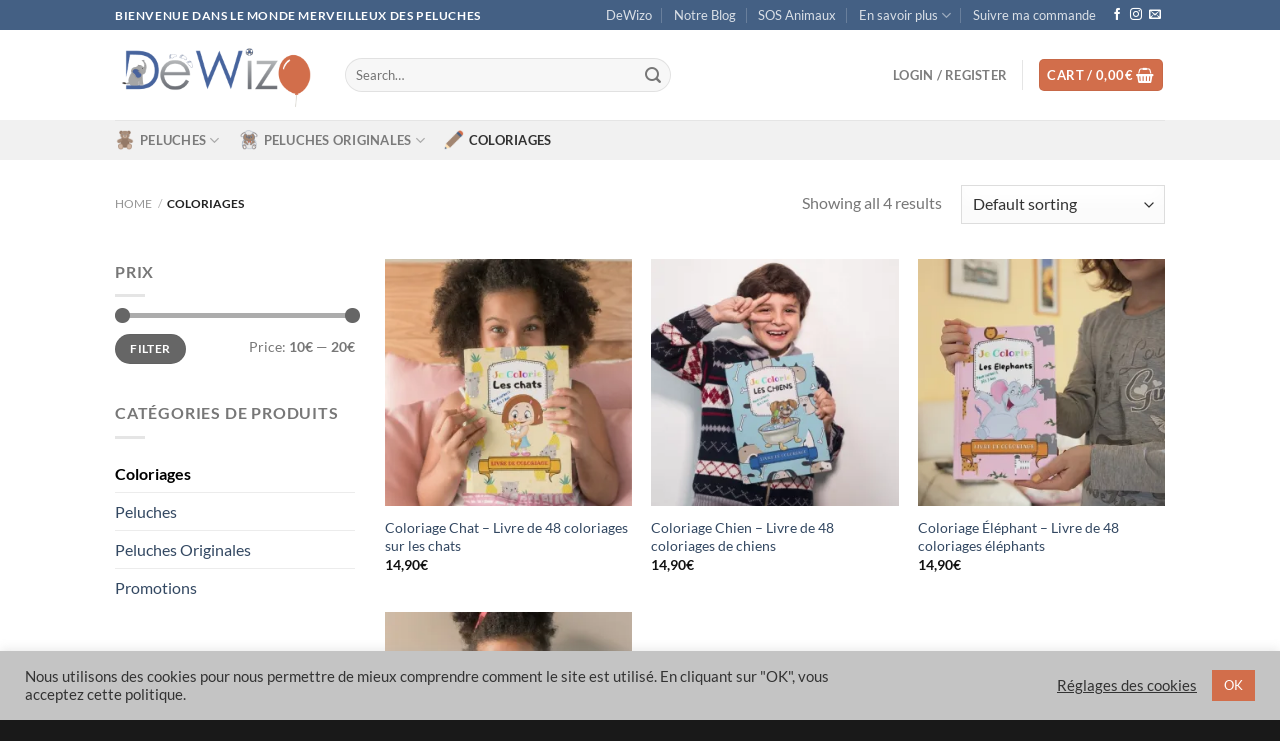

--- FILE ---
content_type: text/html
request_url: https://www.dewizo.com/coloriages/
body_size: 28554
content:
<!DOCTYPE html>
<!--[if IE 9 ]> <html lang="fr-FR" class="ie9 loading-site no-js"> <![endif]-->
<!--[if IE 8 ]> <html lang="fr-FR" class="ie8 loading-site no-js"> <![endif]-->
<!--[if (gte IE 9)|!(IE)]><!--><html lang="fr-FR" class="loading-site no-js"> <!--<![endif]-->
<head>
<meta charset="UTF-8"/>
<link rel="profile" href="http://gmpg.org/xfn/11"/>
<link rel="pingback" href="https://www.dewizo.com/xmlrpc.php"/>
<meta name='robots' content='index, follow, max-image-preview:large, max-snippet:-1, max-video-preview:-1'/>
<meta name="viewport" content="width=device-width, initial-scale=1, maximum-scale=1"/>
<title>Coloriages - DeWizo</title>
<link rel="canonical" href="https://www.dewizo.com/coloriages/"/>
<meta property="og:locale" content="fr_FR"/>
<meta property="og:type" content="article"/>
<meta property="og:title" content="Coloriages - DeWizo"/>
<meta property="og:url" content="https://www.dewizo.com/coloriages/"/>
<meta property="og:site_name" content="DeWizo"/>
<meta name="twitter:card" content="summary_large_image"/>
<script type="application/ld+json" class="yoast-schema-graph">{"@context":"https://schema.org","@graph":[{"@type":"CollectionPage","@id":"https://www.dewizo.com/coloriages/","url":"https://www.dewizo.com/coloriages/","name":"Coloriages - DeWizo","isPartOf":{"@id":"https://www.dewizo.com/#website"},"primaryImageOfPage":{"@id":"https://www.dewizo.com/coloriages/#primaryimage"},"image":{"@id":"https://www.dewizo.com/coloriages/#primaryimage"},"thumbnailUrl":"https://i0.wp.com/www.dewizo.com/wp-content/uploads/2021/03/Coloriage-chat-1.jpg?fit=800%2C800&ssl=1","breadcrumb":{"@id":"https://www.dewizo.com/coloriages/#breadcrumb"},"inLanguage":"fr-FR"},{"@type":"ImageObject","inLanguage":"fr-FR","@id":"https://www.dewizo.com/coloriages/#primaryimage","url":"https://i0.wp.com/www.dewizo.com/wp-content/uploads/2021/03/Coloriage-chat-1.jpg?fit=800%2C800&ssl=1","contentUrl":"https://i0.wp.com/www.dewizo.com/wp-content/uploads/2021/03/Coloriage-chat-1.jpg?fit=800%2C800&ssl=1","width":800,"height":800,"caption":"Coloriage chat"},{"@type":"BreadcrumbList","@id":"https://www.dewizo.com/coloriages/#breadcrumb","itemListElement":[{"@type":"ListItem","position":1,"name":"Accueil","item":"https://www.dewizo.com/"},{"@type":"ListItem","position":2,"name":"Coloriages"}]},{"@type":"WebSite","@id":"https://www.dewizo.com/#website","url":"https://www.dewizo.com/","name":"DeWizo","description":"Peluches, Doudous et Ours en peluche","publisher":{"@id":"https://www.dewizo.com/#organization"},"potentialAction":[{"@type":"SearchAction","target":{"@type":"EntryPoint","urlTemplate":"https://www.dewizo.com/?s={search_term_string}"},"query-input":{"@type":"PropertyValueSpecification","valueRequired":true,"valueName":"search_term_string"}}],"inLanguage":"fr-FR"},{"@type":"Organization","@id":"https://www.dewizo.com/#organization","name":"DeWizo","url":"https://www.dewizo.com/","logo":{"@type":"ImageObject","inLanguage":"fr-FR","@id":"https://www.dewizo.com/#/schema/logo/image/","url":"https://i1.wp.com/www.dewizo.com/wp-content/uploads/2020/12/Copie-de-Logo-VGuillaume-1.png?fit=600%2C200&ssl=1","contentUrl":"https://i1.wp.com/www.dewizo.com/wp-content/uploads/2020/12/Copie-de-Logo-VGuillaume-1.png?fit=600%2C200&ssl=1","width":600,"height":200,"caption":"DeWizo"},"image":{"@id":"https://www.dewizo.com/#/schema/logo/image/"}}]}</script>
<link rel='dns-prefetch' href='//stats.wp.com'/>
<link rel='dns-prefetch' href='//cdn.jsdelivr.net'/>
<link rel='dns-prefetch' href='//i0.wp.com'/>
<link rel="alternate" type="application/rss+xml" title="DeWizo &raquo; Flux" href="https://www.dewizo.com/feed/"/>
<link rel="alternate" type="application/rss+xml" title="DeWizo &raquo; Flux des commentaires" href="https://www.dewizo.com/comments/feed/"/>
<link rel="alternate" type="application/rss+xml" title="Flux pour DeWizo &raquo; Coloriages Category" href="https://www.dewizo.com/coloriages/feed/"/>
<link id='omgf-preload-0' rel='preload' href='https://www.dewizo.com/wp-content/uploads/omgf/flatsome-googlefonts/lato-normal-400.woff2' as='font' type='font/woff2' crossorigin />
<link id='omgf-preload-1' rel='preload' href='https://www.dewizo.com/wp-content/uploads/omgf/flatsome-googlefonts/lato-normal-700.woff2' as='font' type='font/woff2' crossorigin />
<link id='omgf-preload-2' rel='preload' href='https://www.dewizo.com/wp-content/uploads/omgf/flatsome-googlefonts/dancing-script-normal-400.woff2' as='font' type='font/woff2' crossorigin />
<link rel="prefetch" href="https://www.dewizo.com/wp-content/themes/flatsome/assets/js/chunk.countup.fe2c1016.js"/>
<link rel="prefetch" href="https://www.dewizo.com/wp-content/themes/flatsome/assets/js/chunk.sticky-sidebar.a58a6557.js"/>
<link rel="prefetch" href="https://www.dewizo.com/wp-content/themes/flatsome/assets/js/chunk.tooltips.29144c1c.js"/>
<link rel="prefetch" href="https://www.dewizo.com/wp-content/themes/flatsome/assets/js/chunk.vendors-popups.947eca5c.js"/>
<link rel="prefetch" href="https://www.dewizo.com/wp-content/themes/flatsome/assets/js/chunk.vendors-slider.f0d2cbc9.js"/>
<style id='wp-img-auto-sizes-contain-inline-css'>img:is([sizes=auto i],[sizes^="auto," i]){contain-intrinsic-size:3000px 1500px}</style>
<style id='wp-emoji-styles-inline-css'>img.wp-smiley, img.emoji{display:inline !important;border:none !important;box-shadow:none !important;height:1em !important;width:1em !important;margin:0 0.07em !important;vertical-align:-0.1em !important;background:none !important;padding:0 !important;}</style>
<style id='wp-block-library-inline-css'>:root{--wp-block-synced-color:#7a00df;--wp-block-synced-color--rgb:122,0,223;--wp-bound-block-color:var(--wp-block-synced-color);--wp-editor-canvas-background:#ddd;--wp-admin-theme-color:#007cba;--wp-admin-theme-color--rgb:0,124,186;--wp-admin-theme-color-darker-10:#006ba1;--wp-admin-theme-color-darker-10--rgb:0,107,160.5;--wp-admin-theme-color-darker-20:#005a87;--wp-admin-theme-color-darker-20--rgb:0,90,135;--wp-admin-border-width-focus:2px}@media (min-resolution:192dpi){:root{--wp-admin-border-width-focus:1.5px}}.wp-element-button{cursor:pointer}:root .has-very-light-gray-background-color{background-color:#eee}:root .has-very-dark-gray-background-color{background-color:#313131}:root .has-very-light-gray-color{color:#eee}:root .has-very-dark-gray-color{color:#313131}:root .has-vivid-green-cyan-to-vivid-cyan-blue-gradient-background{background:linear-gradient(135deg,#00d084,#0693e3)}:root .has-purple-crush-gradient-background{background:linear-gradient(135deg,#34e2e4,#4721fb 50%,#ab1dfe)}:root .has-hazy-dawn-gradient-background{background:linear-gradient(135deg,#faaca8,#dad0ec)}:root .has-subdued-olive-gradient-background{background:linear-gradient(135deg,#fafae1,#67a671)}:root .has-atomic-cream-gradient-background{background:linear-gradient(135deg,#fdd79a,#004a59)}:root .has-nightshade-gradient-background{background:linear-gradient(135deg,#330968,#31cdcf)}:root .has-midnight-gradient-background{background:linear-gradient(135deg,#020381,#2874fc)}:root{--wp--preset--font-size--normal:16px;--wp--preset--font-size--huge:42px}.has-regular-font-size{font-size:1em}.has-larger-font-size{font-size:2.625em}.has-normal-font-size{font-size:var(--wp--preset--font-size--normal)}.has-huge-font-size{font-size:var(--wp--preset--font-size--huge)}.has-text-align-center{text-align:center}.has-text-align-left{text-align:left}.has-text-align-right{text-align:right}.has-fit-text{white-space:nowrap!important}#end-resizable-editor-section{display:none}.aligncenter{clear:both}.items-justified-left{justify-content:flex-start}.items-justified-center{justify-content:center}.items-justified-right{justify-content:flex-end}.items-justified-space-between{justify-content:space-between}.screen-reader-text{border:0;clip-path:inset(50%);height:1px;margin:-1px;overflow:hidden;padding:0;position:absolute;width:1px;word-wrap:normal!important}.screen-reader-text:focus{background-color:#ddd;clip-path:none;color:#444;display:block;font-size:1em;height:auto;left:5px;line-height:normal;padding:15px 23px 14px;text-decoration:none;top:5px;width:auto;z-index:100000}html :where(.has-border-color){border-style:solid}html :where([style*=border-top-color]){border-top-style:solid}html :where([style*=border-right-color]){border-right-style:solid}html :where([style*=border-bottom-color]){border-bottom-style:solid}html :where([style*=border-left-color]){border-left-style:solid}html :where([style*=border-width]){border-style:solid}html :where([style*=border-top-width]){border-top-style:solid}html :where([style*=border-right-width]){border-right-style:solid}html :where([style*=border-bottom-width]){border-bottom-style:solid}html :where([style*=border-left-width]){border-left-style:solid}html :where(img[class*=wp-image-]){height:auto;max-width:100%}:where(figure){margin:0 0 1em}html :where(.is-position-sticky){--wp-admin--admin-bar--position-offset:var(--wp-admin--admin-bar--height,0px)}@media screen and (max-width:600px){html :where(.is-position-sticky){--wp-admin--admin-bar--position-offset:0px}}
.has-text-align-justify{text-align:justify;}</style><style id='global-styles-inline-css'>:root{--wp--preset--aspect-ratio--square:1;--wp--preset--aspect-ratio--4-3:4/3;--wp--preset--aspect-ratio--3-4:3/4;--wp--preset--aspect-ratio--3-2:3/2;--wp--preset--aspect-ratio--2-3:2/3;--wp--preset--aspect-ratio--16-9:16/9;--wp--preset--aspect-ratio--9-16:9/16;--wp--preset--color--black:#000000;--wp--preset--color--cyan-bluish-gray:#abb8c3;--wp--preset--color--white:#ffffff;--wp--preset--color--pale-pink:#f78da7;--wp--preset--color--vivid-red:#cf2e2e;--wp--preset--color--luminous-vivid-orange:#ff6900;--wp--preset--color--luminous-vivid-amber:#fcb900;--wp--preset--color--light-green-cyan:#7bdcb5;--wp--preset--color--vivid-green-cyan:#00d084;--wp--preset--color--pale-cyan-blue:#8ed1fc;--wp--preset--color--vivid-cyan-blue:#0693e3;--wp--preset--color--vivid-purple:#9b51e0;--wp--preset--gradient--vivid-cyan-blue-to-vivid-purple:linear-gradient(135deg,rgb(6,147,227) 0%,rgb(155,81,224) 100%);--wp--preset--gradient--light-green-cyan-to-vivid-green-cyan:linear-gradient(135deg,rgb(122,220,180) 0%,rgb(0,208,130) 100%);--wp--preset--gradient--luminous-vivid-amber-to-luminous-vivid-orange:linear-gradient(135deg,rgb(252,185,0) 0%,rgb(255,105,0) 100%);--wp--preset--gradient--luminous-vivid-orange-to-vivid-red:linear-gradient(135deg,rgb(255,105,0) 0%,rgb(207,46,46) 100%);--wp--preset--gradient--very-light-gray-to-cyan-bluish-gray:linear-gradient(135deg,rgb(238,238,238) 0%,rgb(169,184,195) 100%);--wp--preset--gradient--cool-to-warm-spectrum:linear-gradient(135deg,rgb(74,234,220) 0%,rgb(151,120,209) 20%,rgb(207,42,186) 40%,rgb(238,44,130) 60%,rgb(251,105,98) 80%,rgb(254,248,76) 100%);--wp--preset--gradient--blush-light-purple:linear-gradient(135deg,rgb(255,206,236) 0%,rgb(152,150,240) 100%);--wp--preset--gradient--blush-bordeaux:linear-gradient(135deg,rgb(254,205,165) 0%,rgb(254,45,45) 50%,rgb(107,0,62) 100%);--wp--preset--gradient--luminous-dusk:linear-gradient(135deg,rgb(255,203,112) 0%,rgb(199,81,192) 50%,rgb(65,88,208) 100%);--wp--preset--gradient--pale-ocean:linear-gradient(135deg,rgb(255,245,203) 0%,rgb(182,227,212) 50%,rgb(51,167,181) 100%);--wp--preset--gradient--electric-grass:linear-gradient(135deg,rgb(202,248,128) 0%,rgb(113,206,126) 100%);--wp--preset--gradient--midnight:linear-gradient(135deg,rgb(2,3,129) 0%,rgb(40,116,252) 100%);--wp--preset--font-size--small:13px;--wp--preset--font-size--medium:20px;--wp--preset--font-size--large:36px;--wp--preset--font-size--x-large:42px;--wp--preset--spacing--20:0.44rem;--wp--preset--spacing--30:0.67rem;--wp--preset--spacing--40:1rem;--wp--preset--spacing--50:1.5rem;--wp--preset--spacing--60:2.25rem;--wp--preset--spacing--70:3.38rem;--wp--preset--spacing--80:5.06rem;--wp--preset--shadow--natural:6px 6px 9px rgba(0, 0, 0, 0.2);--wp--preset--shadow--deep:12px 12px 50px rgba(0, 0, 0, 0.4);--wp--preset--shadow--sharp:6px 6px 0px rgba(0, 0, 0, 0.2);--wp--preset--shadow--outlined:6px 6px 0px -3px rgb(255, 255, 255), 6px 6px rgb(0, 0, 0);--wp--preset--shadow--crisp:6px 6px 0px rgb(0, 0, 0);}:where(.is-layout-flex){gap:0.5em;}:where(.is-layout-grid){gap:0.5em;}body .is-layout-flex{display:flex;}.is-layout-flex{flex-wrap:wrap;align-items:center;}.is-layout-flex > :is(*, div){margin:0;}body .is-layout-grid{display:grid;}.is-layout-grid > :is(*, div){margin:0;}:where(.wp-block-columns.is-layout-flex){gap:2em;}:where(.wp-block-columns.is-layout-grid){gap:2em;}:where(.wp-block-post-template.is-layout-flex){gap:1.25em;}:where(.wp-block-post-template.is-layout-grid){gap:1.25em;}.has-black-color{color:var(--wp--preset--color--black) !important;}.has-cyan-bluish-gray-color{color:var(--wp--preset--color--cyan-bluish-gray) !important;}.has-white-color{color:var(--wp--preset--color--white) !important;}.has-pale-pink-color{color:var(--wp--preset--color--pale-pink) !important;}.has-vivid-red-color{color:var(--wp--preset--color--vivid-red) !important;}.has-luminous-vivid-orange-color{color:var(--wp--preset--color--luminous-vivid-orange) !important;}.has-luminous-vivid-amber-color{color:var(--wp--preset--color--luminous-vivid-amber) !important;}.has-light-green-cyan-color{color:var(--wp--preset--color--light-green-cyan) !important;}.has-vivid-green-cyan-color{color:var(--wp--preset--color--vivid-green-cyan) !important;}.has-pale-cyan-blue-color{color:var(--wp--preset--color--pale-cyan-blue) !important;}.has-vivid-cyan-blue-color{color:var(--wp--preset--color--vivid-cyan-blue) !important;}.has-vivid-purple-color{color:var(--wp--preset--color--vivid-purple) !important;}.has-black-background-color{background-color:var(--wp--preset--color--black) !important;}.has-cyan-bluish-gray-background-color{background-color:var(--wp--preset--color--cyan-bluish-gray) !important;}.has-white-background-color{background-color:var(--wp--preset--color--white) !important;}.has-pale-pink-background-color{background-color:var(--wp--preset--color--pale-pink) !important;}.has-vivid-red-background-color{background-color:var(--wp--preset--color--vivid-red) !important;}.has-luminous-vivid-orange-background-color{background-color:var(--wp--preset--color--luminous-vivid-orange) !important;}.has-luminous-vivid-amber-background-color{background-color:var(--wp--preset--color--luminous-vivid-amber) !important;}.has-light-green-cyan-background-color{background-color:var(--wp--preset--color--light-green-cyan) !important;}.has-vivid-green-cyan-background-color{background-color:var(--wp--preset--color--vivid-green-cyan) !important;}.has-pale-cyan-blue-background-color{background-color:var(--wp--preset--color--pale-cyan-blue) !important;}.has-vivid-cyan-blue-background-color{background-color:var(--wp--preset--color--vivid-cyan-blue) !important;}.has-vivid-purple-background-color{background-color:var(--wp--preset--color--vivid-purple) !important;}.has-black-border-color{border-color:var(--wp--preset--color--black) !important;}.has-cyan-bluish-gray-border-color{border-color:var(--wp--preset--color--cyan-bluish-gray) !important;}.has-white-border-color{border-color:var(--wp--preset--color--white) !important;}.has-pale-pink-border-color{border-color:var(--wp--preset--color--pale-pink) !important;}.has-vivid-red-border-color{border-color:var(--wp--preset--color--vivid-red) !important;}.has-luminous-vivid-orange-border-color{border-color:var(--wp--preset--color--luminous-vivid-orange) !important;}.has-luminous-vivid-amber-border-color{border-color:var(--wp--preset--color--luminous-vivid-amber) !important;}.has-light-green-cyan-border-color{border-color:var(--wp--preset--color--light-green-cyan) !important;}.has-vivid-green-cyan-border-color{border-color:var(--wp--preset--color--vivid-green-cyan) !important;}.has-pale-cyan-blue-border-color{border-color:var(--wp--preset--color--pale-cyan-blue) !important;}.has-vivid-cyan-blue-border-color{border-color:var(--wp--preset--color--vivid-cyan-blue) !important;}.has-vivid-purple-border-color{border-color:var(--wp--preset--color--vivid-purple) !important;}.has-vivid-cyan-blue-to-vivid-purple-gradient-background{background:var(--wp--preset--gradient--vivid-cyan-blue-to-vivid-purple) !important;}.has-light-green-cyan-to-vivid-green-cyan-gradient-background{background:var(--wp--preset--gradient--light-green-cyan-to-vivid-green-cyan) !important;}.has-luminous-vivid-amber-to-luminous-vivid-orange-gradient-background{background:var(--wp--preset--gradient--luminous-vivid-amber-to-luminous-vivid-orange) !important;}.has-luminous-vivid-orange-to-vivid-red-gradient-background{background:var(--wp--preset--gradient--luminous-vivid-orange-to-vivid-red) !important;}.has-very-light-gray-to-cyan-bluish-gray-gradient-background{background:var(--wp--preset--gradient--very-light-gray-to-cyan-bluish-gray) !important;}.has-cool-to-warm-spectrum-gradient-background{background:var(--wp--preset--gradient--cool-to-warm-spectrum) !important;}.has-blush-light-purple-gradient-background{background:var(--wp--preset--gradient--blush-light-purple) !important;}.has-blush-bordeaux-gradient-background{background:var(--wp--preset--gradient--blush-bordeaux) !important;}.has-luminous-dusk-gradient-background{background:var(--wp--preset--gradient--luminous-dusk) !important;}.has-pale-ocean-gradient-background{background:var(--wp--preset--gradient--pale-ocean) !important;}.has-electric-grass-gradient-background{background:var(--wp--preset--gradient--electric-grass) !important;}.has-midnight-gradient-background{background:var(--wp--preset--gradient--midnight) !important;}.has-small-font-size{font-size:var(--wp--preset--font-size--small) !important;}.has-medium-font-size{font-size:var(--wp--preset--font-size--medium) !important;}.has-large-font-size{font-size:var(--wp--preset--font-size--large) !important;}.has-x-large-font-size{font-size:var(--wp--preset--font-size--x-large) !important;}</style>
<style id='classic-theme-styles-inline-css'>.wp-block-button__link{color:#fff;background-color:#32373c;border-radius:9999px;box-shadow:none;text-decoration:none;padding:calc(.667em + 2px) calc(1.333em + 2px);font-size:1.125em}.wp-block-file__button{background:#32373c;color:#fff;text-decoration:none}</style>
<link rel="stylesheet" type="text/css" href="//www.dewizo.com/wp-content/cache/wpfc-minified/7jvsuxia/e1j7p.css" media="all"/>
<style id='woocommerce-inline-inline-css'>.woocommerce form .form-row .required{visibility:visible;}</style>
<link rel="stylesheet" type="text/css" href="//www.dewizo.com/wp-content/cache/wpfc-minified/m9mm9ewt/e1j7p.css" media="all"/>
<style id='flatsome-main-inline-css'>@font-face{font-family:"fl-icons";font-display:block;src:url(https://www.dewizo.com/wp-content/themes/flatsome/assets/css/icons/fl-icons.eot?v=3.15.4);src:url(https://www.dewizo.com/wp-content/themes/flatsome/assets/css/icons/fl-icons.eot#iefix?v=3.15.4) format("embedded-opentype"), url(https://www.dewizo.com/wp-content/themes/flatsome/assets/css/icons/fl-icons.woff2?v=3.15.4) format("woff2"), url(https://www.dewizo.com/wp-content/themes/flatsome/assets/css/icons/fl-icons.ttf?v=3.15.4) format("truetype"), url(https://www.dewizo.com/wp-content/themes/flatsome/assets/css/icons/fl-icons.woff?v=3.15.4) format("woff"), url(https://www.dewizo.com/wp-content/themes/flatsome/assets/css/icons/fl-icons.svg?v=3.15.4#fl-icons) format("svg");}</style>
<link rel="stylesheet" type="text/css" href="//www.dewizo.com/wp-content/cache/wpfc-minified/8ht16til/e1j7p.css" media="all"/>
<link rel="https://api.w.org/" href="https://www.dewizo.com/wp-json/"/><link rel="alternate" title="JSON" type="application/json" href="https://www.dewizo.com/wp-json/wp/v2/product_cat/638"/><link rel="EditURI" type="application/rsd+xml" title="RSD" href="https://www.dewizo.com/xmlrpc.php?rsd"/>
<meta name="generator" content="WordPress 6.9"/>
<meta name="generator" content="WooCommerce 6.3.1"/>
<meta name="generator" content="XL-Sales-Trigger 2.11.0"/>
<style>img#wpstats{display:none}</style>
<style>.bg{opacity:0;transition:opacity 1s;-webkit-transition:opacity 1s;}
.bg-loaded{opacity:1;}</style>
<!--[if IE]><link rel="stylesheet" type="text/css" href="https://www.dewizo.com/wp-content/themes/flatsome/assets/css/ie-fallback.css"><![endif]-->
<noscript><style>.woocommerce-product-gallery{opacity:1 !important;}</style></noscript>
<script async src="https://www.googletagmanager.com/gtag/js?id=UA-139219594-1"></script>
<script>window.dataLayer=window.dataLayer||[];
function gtag(){dataLayer.push(arguments);}
gtag("js", new Date());
gtag("config", "UA-139219594-1",{ "cookie_domain":"auto"});</script>
<style>.woocommerce-messages .woocommerce-info{margin-left:auto;margin-right:auto;color:inherit}
.woocommerce-messages .woocommerce-info a.button.wc-forward{float:left}</style>
<link rel="icon" href="https://i0.wp.com/www.dewizo.com/wp-content/uploads/2020/12/cropped-Sans-titre-1.png?fit=32%2C32&#038;ssl=1" sizes="32x32"/>
<link rel="icon" href="https://i0.wp.com/www.dewizo.com/wp-content/uploads/2020/12/cropped-Sans-titre-1.png?fit=192%2C192&#038;ssl=1" sizes="192x192"/>
<link rel="apple-touch-icon" href="https://i0.wp.com/www.dewizo.com/wp-content/uploads/2020/12/cropped-Sans-titre-1.png?fit=180%2C180&#038;ssl=1"/>
<meta name="msapplication-TileImage" content="https://i0.wp.com/www.dewizo.com/wp-content/uploads/2020/12/cropped-Sans-titre-1.png?fit=270%2C270&#038;ssl=1"/>
<style id="custom-css">:root{--primary-color:#446084;}.header-main{height:90px}#logo img{max-height:90px}#logo{width:200px;}.header-top{min-height:30px}.transparent .header-main{height:90px}.transparent #logo img{max-height:90px}.has-transparent + .page-title:first-of-type,.has-transparent + #main > .page-title,.has-transparent + #main > div > .page-title,.has-transparent + #main .page-header-wrapper:first-of-type .page-title{padding-top:170px;}.header.show-on-scroll,.stuck .header-main{height:70px!important}.stuck #logo img{max-height:70px!important}.search-form{width:60%;}.header-bottom{background-color:#f1f1f1}.top-bar-nav > li > a{line-height:16px}.header-main .nav > li > a{line-height:16px}@media(max-width:549px){.header-main{height:70px}#logo img{max-height: 70px}}body{font-size:100%;}@media screen and (max-width:549px){body{font-size: 100%;}}body{font-family:"Lato", sans-serif}body{font-weight:0}.nav > li > a{font-family:"Lato", sans-serif;}.mobile-sidebar-levels-2 .nav > li > ul > li > a{font-family:"Lato", sans-serif;}.nav > li > a{font-weight:700;}.mobile-sidebar-levels-2 .nav > li > ul > li > a{font-weight:700;}h1,h2,h3,h4,h5,h6,.heading-font, .off-canvas-center .nav-sidebar.nav-vertical > li > a{font-family:"Lato", sans-serif;}h1,h2,h3,h4,h5,h6,.heading-font,.banner h1,.banner h2{font-weight:700;}.alt-font{font-family:"Dancing Script", sans-serif;}.alt-font{font-weight:400!important;}@media screen and (min-width:550px){.products .box-vertical .box-image{min-width: 300px!important;width: 300px!important;}}.header-main .social-icons,.header-main .cart-icon strong,.header-main .menu-title,.header-main .header-button > .button.is-outline,.header-main .nav > li > a > i:not(.icon-angle-down){color:#d26e4b!important;}.header-main .header-button > .button.is-outline,.header-main .cart-icon strong:after,.header-main .cart-icon strong{border-color:#d26e4b!important;}.header-main .header-button > .button:not(.is-outline){background-color:#d26e4b!important;}.header-main .current-dropdown .cart-icon strong,.header-main .header-button > .button:hover,.header-main .header-button > .button:hover i,.header-main .header-button > .button:hover span{color:#FFF!important;}.header-main .menu-title:hover,.header-main .social-icons a:hover,.header-main .header-button > .button.is-outline:hover,.header-main .nav > li > a:hover > i:not(.icon-angle-down){color:#d26e4b!important;}.header-main .current-dropdown .cart-icon strong,.header-main .header-button > .button:hover{background-color:#d26e4b!important;}.header-main .current-dropdown .cart-icon strong:after,.header-main .current-dropdown .cart-icon strong,.header-main .header-button > .button:hover{border-color:#d26e4b!important;}.footer-2{background-color:#344a66}.absolute-footer, html{background-color:#191919}.page-title-small + main .product-container > .row{padding-top:0;}.label-new.menu-item > a:after{content:"Nouveau";}.label-hot.menu-item > a:after{content:"Hot";}.label-sale.menu-item > a:after{content:"En action";}.label-popular.menu-item > a:after{content:"Populaire";}</style>
<script data-wpfc-render="false">var Wpfcll={s:[],osl:0,scroll:false,i:function(){Wpfcll.ss();window.addEventListener('load',function(){window.addEventListener("DOMSubtreeModified",function(e){Wpfcll.osl=Wpfcll.s.length;Wpfcll.ss();if(Wpfcll.s.length > Wpfcll.osl){Wpfcll.ls(false);}},false);Wpfcll.ls(true);});window.addEventListener('scroll',function(){Wpfcll.scroll=true;Wpfcll.ls(false);});window.addEventListener('resize',function(){Wpfcll.scroll=true;Wpfcll.ls(false);});window.addEventListener('click',function(){Wpfcll.scroll=true;Wpfcll.ls(false);});},c:function(e,pageload){var w=document.documentElement.clientHeight || body.clientHeight;var n=0;if(pageload){n=0;}else{n=(w > 800) ? 800:200;n=Wpfcll.scroll ? 800:n;}var er=e.getBoundingClientRect();var t=0;var p=e.parentNode ? e.parentNode:false;if(typeof p.getBoundingClientRect=="undefined"){var pr=false;}else{var pr=p.getBoundingClientRect();}if(er.x==0 && er.y==0){for(var i=0;i < 10;i++){if(p){if(pr.x==0 && pr.y==0){if(p.parentNode){p=p.parentNode;}if(typeof p.getBoundingClientRect=="undefined"){pr=false;}else{pr=p.getBoundingClientRect();}}else{t=pr.top;break;}}};}else{t=er.top;}if(w - t+n > 0){return true;}return false;},r:function(e,pageload){var s=this;var oc,ot;try{oc=e.getAttribute("data-wpfc-original-src");ot=e.getAttribute("data-wpfc-original-srcset");if(s.c(e,pageload)){if(oc || ot){if(e.tagName=="DIV" || e.tagName=="A"){e.style.backgroundImage="url("+oc+")";e.removeAttribute("data-wpfc-original-src");e.removeAttribute("data-wpfc-original-srcset");e.removeAttribute("onload");}else{if(oc){e.setAttribute('src',oc);}if(ot){e.setAttribute('srcset',ot);}if(e.getAttribute("alt") && e.getAttribute("alt")=="blank"){e.removeAttribute("alt");}e.removeAttribute("data-wpfc-original-src");e.removeAttribute("data-wpfc-original-srcset");e.removeAttribute("onload");if(e.tagName=="IFRAME"){e.onload=function(){if(typeof window.jQuery !="undefined"){if(jQuery.fn.fitVids){jQuery(e).parent().fitVids({customSelector:"iframe[src]"});}}var s=e.getAttribute("src").match(/templates\/youtube\.html\#(.+)/);var y="https://www.youtube.com/embed/";if(s){try{var i=e.contentDocument || e.contentWindow;if(i.location.href=="about:blank"){e.setAttribute('src',y+s[1]);}}catch(err){e.setAttribute('src',y+s[1]);}}}}}}else{if(e.tagName=="NOSCRIPT"){if(jQuery(e).attr("data-type")=="wpfc"){e.removeAttribute("data-type");jQuery(e).after(jQuery(e).text());}}}}}catch(error){console.log(error);console.log("==>",e);}},ss:function(){var i=Array.prototype.slice.call(document.getElementsByTagName("img"));var f=Array.prototype.slice.call(document.getElementsByTagName("iframe"));var d=Array.prototype.slice.call(document.getElementsByTagName("div"));var a=Array.prototype.slice.call(document.getElementsByTagName("a"));var n=Array.prototype.slice.call(document.getElementsByTagName("noscript"));this.s=i.concat(f).concat(d).concat(a).concat(n);},ls:function(pageload){var s=this;[].forEach.call(s.s,function(e,index){s.r(e,pageload);});}};document.addEventListener('DOMContentLoaded',function(){wpfci();});function wpfci(){Wpfcll.i();}</script>
</head>
<body class="archive tax-product_cat term-coloriages term-638 wp-custom-logo wp-theme-flatsome wp-child-theme-flatsome-child theme-flatsome woocommerce woocommerce-page woocommerce-no-js lightbox nav-dropdown-has-arrow nav-dropdown-has-shadow nav-dropdown-has-border">
<noscript><iframe onload="Wpfcll.r(this,true);" data-wpfc-original-src="https://www.googletagmanager.com/ns.html?id=GTM-TKVDG4R"
height="0" width="0" style="display:none;visibility:hidden" aria-hidden="true"></iframe></noscript>
<a class="skip-link screen-reader-text" href="#main">Skip to content</a>
<div id="wrapper">
<header id="header" class="header has-sticky sticky-jump">
<div class="header-wrapper">
<div id="top-bar" class="header-top hide-for-sticky nav-dark">
<div class="flex-row container">
<div class="flex-col hide-for-medium flex-left"> <ul class="nav nav-left medium-nav-center nav-small nav-divided"> <li class="html custom html_topbar_left"><strong class="uppercase">Bienvenue dans le monde merveilleux des peluches</strong></li> </ul></div><div class="flex-col hide-for-medium flex-center"> <ul class="nav nav-center nav-small nav-divided"> </ul></div><div class="flex-col hide-for-medium flex-right">
<ul class="nav top-bar-nav nav-right nav-small nav-divided">
<li id="menu-item-517" class="menu-item menu-item-type-post_type menu-item-object-page menu-item-home menu-item-517 menu-item-design-default"><a href="https://www.dewizo.com/" class="nav-top-link">DeWizo</a></li>
<li id="menu-item-2983" class="menu-item menu-item-type-post_type menu-item-object-page menu-item-2983 menu-item-design-default"><a href="https://www.dewizo.com/blog/" class="nav-top-link">Notre Blog</a></li>
<li id="menu-item-2536" class="menu-item menu-item-type-post_type menu-item-object-page menu-item-2536 menu-item-design-default"><a href="https://www.dewizo.com/notre-engagement/" class="nav-top-link">SOS Animaux</a></li>
<li id="menu-item-2554" class="menu-item menu-item-type-post_type menu-item-object-page menu-item-has-children menu-item-2554 menu-item-design-default has-dropdown"><a href="https://www.dewizo.com/notre-histoire/" class="nav-top-link">En savoir plus<i class="icon-angle-down"></i></a>
<ul class="sub-menu nav-dropdown nav-dropdown-default">
<li id="menu-item-2555" class="menu-item menu-item-type-post_type menu-item-object-page menu-item-2555"><a href="https://www.dewizo.com/notre-histoire/">Notre histoire</a></li>
<li id="menu-item-381" class="menu-item menu-item-type-post_type menu-item-object-page menu-item-381"><a href="https://www.dewizo.com/f-a-q/">F.A.Q</a></li>
<li id="menu-item-382" class="menu-item menu-item-type-post_type menu-item-object-page menu-item-382"><a href="https://www.dewizo.com/contact/">Contact</a></li>
</ul>
</li>
<li id="menu-item-1363" class="menu-item menu-item-type-post_type menu-item-object-page menu-item-1363 menu-item-design-default"><a href="https://www.dewizo.com/suivre-ma-commande/" class="nav-top-link">Suivre ma commande</a></li>
<li class="html header-social-icons ml-0"> <div class="social-icons follow-icons"><a href="https://www.facebook.com/dewizoshop" target="_blank" data-label="Facebook" rel="noopener noreferrer nofollow" class="icon plain facebook tooltip" title="Nous suivre sur Facebook" aria-label="Nous suivre sur Facebook"><i class="icon-facebook"></i></a><a href="https://www.instagram.com/dewizo/" target="_blank" rel="noopener noreferrer nofollow" data-label="Instagram" class="icon plain instagram tooltip" title="Nous suivre sur Instagram" aria-label="Nous suivre sur Instagram"><i class="icon-instagram"></i></a><a href="mailto:contact@dewizo.com" data-label="E-mail" rel="nofollow" class="icon plain email tooltip" title="Nous envoyer un email" aria-label="Nous envoyer un email"><i class="icon-envelop"></i></a></div></li>          </ul></div><div class="flex-col show-for-medium flex-grow"> <ul class="nav nav-center nav-small mobile-nav nav-divided"> <li class="html custom html_topbar_left"><strong class="uppercase">Bienvenue dans le monde merveilleux des peluches</strong></li> </ul></div></div></div><div id="masthead" class="header-main">
<div class="header-inner flex-row container logo-left medium-logo-center" role="navigation">
<div id="logo" class="flex-col logo">  <a href="https://www.dewizo.com/" title="DeWizo - Peluches, Doudous et Ours en peluche" rel="home"> <img width="600" height="200" src="https://i0.wp.com/www.dewizo.com/wp-content/uploads/2020/12/Copie-de-Logo-VGuillaume-1.png?fit=600%2C200&#038;ssl=1" class="header_logo header-logo" alt="DeWizo"/><img width="600" height="200" src="https://i0.wp.com/www.dewizo.com/wp-content/uploads/2020/12/Copie-de-Logo-VGuillaume-1.png?fit=600%2C200&#038;ssl=1" class="header-logo-dark" alt="DeWizo"/></a></div><div class="flex-col show-for-medium flex-left"> <ul class="mobile-nav nav nav-left"> <li class="nav-icon has-icon"> <a href="#" data-open="#main-menu" data-pos="left" data-bg="main-menu-overlay" data-color="" class="is-small" aria-label="Menu" aria-controls="main-menu" aria-expanded="false"> <i class="icon-menu"></i> </a> </li> </ul></div><div class="flex-col hide-for-medium flex-left flex-grow">
<ul class="header-nav header-nav-main nav nav-left nav-uppercase">
<li class="header-search-form search-form html relative has-icon"> <div class="header-search-form-wrapper"> <div class="searchform-wrapper ux-search-box relative form-flat is-normal"><form role="search" method="get" class="searchform" action="https://www.dewizo.com/"> <div class="flex-row relative"> <div class="flex-col flex-grow"> <label class="screen-reader-text" for="woocommerce-product-search-field-0">Search for:</label> <input type="search" id="woocommerce-product-search-field-0" class="search-field mb-0" placeholder="Search&hellip;" value="" name="s" /> <input type="hidden" name="post_type" value="product" /></div><div class="flex-col"> <button type="submit" value="Search" class="ux-search-submit submit-button secondary button icon mb-0" aria-label="Submit"> <i class="icon-search"></i> </button></div></div><div class="live-search-results text-left z-top"></div></form></div></div></li>            </ul></div><div class="flex-col hide-for-medium flex-right">
<ul class="header-nav header-nav-main nav nav-right nav-uppercase">
<li class="account-item has-icon"> <a href="https://www.dewizo.com/mon-compte/" class="nav-top-link nav-top-not-logged-in" data-open="#login-form-popup"> <span> Login / Register </span> </a> </li>
<li class="header-divider"></li><li class="cart-item has-icon has-dropdown">
<div class="header-button"> <a href="https://www.dewizo.com/panier/" title="Cart" class="header-cart-link icon primary button round is-small"> <span class="header-cart-title"> Cart / <span class="cart-price"><span class="woocommerce-Price-amount amount"><bdi>0,00<span class="woocommerce-Price-currencySymbol">&euro;</span></bdi></span></span> </span> <i class="icon-shopping-basket" data-icon-label="0"> </i> </a></div><ul class="nav-dropdown nav-dropdown-default">
<li class="html widget_shopping_cart"> <div class="widget_shopping_cart_content"> <p class="woocommerce-mini-cart__empty-message">No products in the cart.</p></div></li>
</ul>
</li>
</ul></div><div class="flex-col show-for-medium flex-right">
<ul class="mobile-nav nav nav-right">
<li class="cart-item has-icon"> <div class="header-button"> <a href="https://www.dewizo.com/panier/" class="header-cart-link off-canvas-toggle nav-top-link icon primary button round is-small" data-open="#cart-popup" data-class="off-canvas-cart" title="Cart" data-pos="right"> <i class="icon-shopping-basket" data-icon-label="0"> </i> </a></div><div id="cart-popup" class="mfp-hide widget_shopping_cart"> <div class="cart-popup-inner inner-padding"> <div class="cart-popup-title text-center"> <h4 class="uppercase">Cart</h4> <div class="is-divider"></div></div><div class="widget_shopping_cart_content"> <p class="woocommerce-mini-cart__empty-message">No products in the cart.</p></div><div class="cart-sidebar-content relative"></div><div class="payment-icons inline-block"><div class="payment-icon"><svg version="1.1" xmlns="http://www.w3.org/2000/svg" xmlns:xlink="http://www.w3.org/1999/xlink" viewBox="0 0 64 32"> <path d="M10.781 7.688c-0.251-1.283-1.219-1.688-2.344-1.688h-8.376l-0.061 0.405c5.749 1.469 10.469 4.595 12.595 10.501l-1.813-9.219zM13.125 19.688l-0.531-2.781c-1.096-2.907-3.752-5.594-6.752-6.813l4.219 15.939h5.469l8.157-20.032h-5.501l-5.062 13.688zM27.72 26.061l3.248-20.061h-5.187l-3.251 20.061h5.189zM41.875 5.656c-5.125 0-8.717 2.72-8.749 6.624-0.032 2.877 2.563 4.469 4.531 5.439 2.032 0.968 2.688 1.624 2.688 2.499 0 1.344-1.624 1.939-3.093 1.939-2.093 0-3.219-0.251-4.875-1.032l-0.688-0.344-0.719 4.499c1.219 0.563 3.437 1.064 5.781 1.064 5.437 0.032 8.97-2.688 9.032-6.843 0-2.282-1.405-4-4.376-5.439-1.811-0.904-2.904-1.563-2.904-2.499 0-0.843 0.936-1.72 2.968-1.72 1.688-0.029 2.936 0.314 3.875 0.752l0.469 0.248 0.717-4.344c-1.032-0.406-2.656-0.844-4.656-0.844zM55.813 6c-1.251 0-2.189 0.376-2.72 1.688l-7.688 18.374h5.437c0.877-2.467 1.096-3 1.096-3 0.592 0 5.875 0 6.624 0 0 0 0.157 0.688 0.624 3h4.813l-4.187-20.061h-4zM53.405 18.938c0 0 0.437-1.157 2.064-5.594-0.032 0.032 0.437-1.157 0.688-1.907l0.374 1.72c0.968 4.781 1.189 5.781 1.189 5.781-0.813 0-3.283 0-4.315 0z"></path> </svg></div><div class="payment-icon"><svg version="1.1" xmlns="http://www.w3.org/2000/svg" xmlns:xlink="http://www.w3.org/1999/xlink" viewBox="0 0 64 32"> <path d="M42.667-0c-4.099 0-7.836 1.543-10.667 4.077-2.831-2.534-6.568-4.077-10.667-4.077-8.836 0-16 7.163-16 16s7.164 16 16 16c4.099 0 7.835-1.543 10.667-4.077 2.831 2.534 6.568 4.077 10.667 4.077 8.837 0 16-7.163 16-16s-7.163-16-16-16zM11.934 19.828l0.924-5.809-2.112 5.809h-1.188v-5.809l-1.056 5.809h-1.584l1.32-7.657h2.376v4.753l1.716-4.753h2.508l-1.32 7.657h-1.585zM19.327 18.244c-0.088 0.528-0.178 0.924-0.264 1.188v0.396h-1.32v-0.66c-0.353 0.528-0.924 0.792-1.716 0.792-0.442 0-0.792-0.132-1.056-0.396-0.264-0.351-0.396-0.792-0.396-1.32 0-0.792 0.218-1.364 0.66-1.716 0.614-0.44 1.364-0.66 2.244-0.66h0.66v-0.396c0-0.351-0.353-0.528-1.056-0.528-0.442 0-1.012 0.088-1.716 0.264 0.086-0.351 0.175-0.792 0.264-1.32 0.703-0.264 1.32-0.396 1.848-0.396 1.496 0 2.244 0.616 2.244 1.848 0 0.353-0.046 0.749-0.132 1.188-0.089 0.616-0.179 1.188-0.264 1.716zM24.079 15.076c-0.264-0.086-0.66-0.132-1.188-0.132s-0.792 0.177-0.792 0.528c0 0.177 0.044 0.31 0.132 0.396l0.528 0.264c0.792 0.442 1.188 1.012 1.188 1.716 0 1.409-0.838 2.112-2.508 2.112-0.792 0-1.366-0.044-1.716-0.132 0.086-0.351 0.175-0.836 0.264-1.452 0.703 0.177 1.188 0.264 1.452 0.264 0.614 0 0.924-0.175 0.924-0.528 0-0.175-0.046-0.308-0.132-0.396-0.178-0.175-0.396-0.308-0.66-0.396-0.792-0.351-1.188-0.924-1.188-1.716 0-1.407 0.792-2.112 2.376-2.112 0.792 0 1.32 0.045 1.584 0.132l-0.265 1.451zM27.512 15.208h-0.924c0 0.442-0.046 0.838-0.132 1.188 0 0.088-0.022 0.264-0.066 0.528-0.046 0.264-0.112 0.442-0.198 0.528v0.528c0 0.353 0.175 0.528 0.528 0.528 0.175 0 0.35-0.044 0.528-0.132l-0.264 1.452c-0.264 0.088-0.66 0.132-1.188 0.132-0.881 0-1.32-0.44-1.32-1.32 0-0.528 0.086-1.099 0.264-1.716l0.66-4.225h1.584l-0.132 0.924h0.792l-0.132 1.585zM32.66 17.32h-3.3c0 0.442 0.086 0.749 0.264 0.924 0.264 0.264 0.66 0.396 1.188 0.396s1.1-0.175 1.716-0.528l-0.264 1.584c-0.442 0.177-1.012 0.264-1.716 0.264-1.848 0-2.772-0.924-2.772-2.773 0-1.142 0.264-2.024 0.792-2.64 0.528-0.703 1.188-1.056 1.98-1.056 0.703 0 1.274 0.22 1.716 0.66 0.35 0.353 0.528 0.881 0.528 1.584 0.001 0.617-0.046 1.145-0.132 1.585zM35.3 16.132c-0.264 0.97-0.484 2.201-0.66 3.697h-1.716l0.132-0.396c0.35-2.463 0.614-4.4 0.792-5.809h1.584l-0.132 0.924c0.264-0.44 0.528-0.703 0.792-0.792 0.264-0.264 0.528-0.308 0.792-0.132-0.088 0.088-0.31 0.706-0.66 1.848-0.353-0.086-0.661 0.132-0.925 0.66zM41.241 19.697c-0.353 0.177-0.838 0.264-1.452 0.264-0.881 0-1.584-0.308-2.112-0.924-0.528-0.528-0.792-1.32-0.792-2.376 0-1.32 0.35-2.42 1.056-3.3 0.614-0.879 1.496-1.32 2.64-1.32 0.44 0 1.056 0.132 1.848 0.396l-0.264 1.584c-0.528-0.264-1.012-0.396-1.452-0.396-0.707 0-1.235 0.264-1.584 0.792-0.353 0.442-0.528 1.144-0.528 2.112 0 0.616 0.132 1.056 0.396 1.32 0.264 0.353 0.614 0.528 1.056 0.528 0.44 0 0.924-0.132 1.452-0.396l-0.264 1.717zM47.115 15.868c-0.046 0.264-0.066 0.484-0.066 0.66-0.088 0.442-0.178 1.035-0.264 1.782-0.088 0.749-0.178 1.254-0.264 1.518h-1.32v-0.66c-0.353 0.528-0.924 0.792-1.716 0.792-0.442 0-0.792-0.132-1.056-0.396-0.264-0.351-0.396-0.792-0.396-1.32 0-0.792 0.218-1.364 0.66-1.716 0.614-0.44 1.32-0.66 2.112-0.66h0.66c0.086-0.086 0.132-0.218 0.132-0.396 0-0.351-0.353-0.528-1.056-0.528-0.442 0-1.012 0.088-1.716 0.264 0-0.351 0.086-0.792 0.264-1.32 0.703-0.264 1.32-0.396 1.848-0.396 1.496 0 2.245 0.616 2.245 1.848 0.001 0.089-0.021 0.264-0.065 0.529zM49.69 16.132c-0.178 0.528-0.396 1.762-0.66 3.697h-1.716l0.132-0.396c0.35-1.935 0.614-3.872 0.792-5.809h1.584c0 0.353-0.046 0.66-0.132 0.924 0.264-0.44 0.528-0.703 0.792-0.792 0.35-0.175 0.614-0.218 0.792-0.132-0.353 0.442-0.574 1.056-0.66 1.848-0.353-0.086-0.66 0.132-0.925 0.66zM54.178 19.828l0.132-0.528c-0.353 0.442-0.838 0.66-1.452 0.66-0.707 0-1.188-0.218-1.452-0.66-0.442-0.614-0.66-1.232-0.66-1.848 0-1.142 0.308-2.067 0.924-2.773 0.44-0.703 1.056-1.056 1.848-1.056 0.528 0 1.056 0.264 1.584 0.792l0.264-2.244h1.716l-1.32 7.657h-1.585zM16.159 17.98c0 0.442 0.175 0.66 0.528 0.66 0.35 0 0.614-0.132 0.792-0.396 0.264-0.264 0.396-0.66 0.396-1.188h-0.397c-0.881 0-1.32 0.31-1.32 0.924zM31.076 15.076c-0.088 0-0.178-0.043-0.264-0.132h-0.264c-0.528 0-0.881 0.353-1.056 1.056h1.848v-0.396l-0.132-0.264c-0.001-0.086-0.047-0.175-0.133-0.264zM43.617 17.98c0 0.442 0.175 0.66 0.528 0.66 0.35 0 0.614-0.132 0.792-0.396 0.264-0.264 0.396-0.66 0.396-1.188h-0.396c-0.881 0-1.32 0.31-1.32 0.924zM53.782 15.076c-0.353 0-0.66 0.22-0.924 0.66-0.178 0.264-0.264 0.749-0.264 1.452 0 0.792 0.264 1.188 0.792 1.188 0.35 0 0.66-0.175 0.924-0.528 0.264-0.351 0.396-0.879 0.396-1.584-0.001-0.792-0.311-1.188-0.925-1.188z"></path> </svg></div><div class="payment-icon"><svg version="1.1" xmlns="http://www.w3.org/2000/svg" xmlns:xlink="http://www.w3.org/1999/xlink" viewBox="0 0 64 32"> <path d="M35.255 12.078h-2.396c-0.229 0-0.444 0.114-0.572 0.303l-3.306 4.868-1.4-4.678c-0.088-0.292-0.358-0.493-0.663-0.493h-2.355c-0.284 0-0.485 0.28-0.393 0.548l2.638 7.745-2.481 3.501c-0.195 0.275 0.002 0.655 0.339 0.655h2.394c0.227 0 0.439-0.111 0.569-0.297l7.968-11.501c0.191-0.275-0.006-0.652-0.341-0.652zM19.237 16.718c-0.23 1.362-1.311 2.276-2.691 2.276-0.691 0-1.245-0.223-1.601-0.644-0.353-0.417-0.485-1.012-0.374-1.674 0.214-1.35 1.313-2.294 2.671-2.294 0.677 0 1.227 0.225 1.589 0.65 0.365 0.428 0.509 1.027 0.404 1.686zM22.559 12.078h-2.384c-0.204 0-0.378 0.148-0.41 0.351l-0.104 0.666-0.166-0.241c-0.517-0.749-1.667-1-2.817-1-2.634 0-4.883 1.996-5.321 4.796-0.228 1.396 0.095 2.731 0.888 3.662 0.727 0.856 1.765 1.212 3.002 1.212 2.123 0 3.3-1.363 3.3-1.363l-0.106 0.662c-0.040 0.252 0.155 0.479 0.41 0.479h2.147c0.341 0 0.63-0.247 0.684-0.584l1.289-8.161c0.040-0.251-0.155-0.479-0.41-0.479zM8.254 12.135c-0.272 1.787-1.636 1.787-2.957 1.787h-0.751l0.527-3.336c0.031-0.202 0.205-0.35 0.41-0.35h0.345c0.899 0 1.747 0 2.185 0.511 0.262 0.307 0.341 0.761 0.242 1.388zM7.68 7.473h-4.979c-0.341 0-0.63 0.248-0.684 0.584l-2.013 12.765c-0.040 0.252 0.155 0.479 0.41 0.479h2.378c0.34 0 0.63-0.248 0.683-0.584l0.543-3.444c0.053-0.337 0.343-0.584 0.683-0.584h1.575c3.279 0 5.172-1.587 5.666-4.732 0.223-1.375 0.009-2.456-0.635-3.212-0.707-0.832-1.962-1.272-3.628-1.272zM60.876 7.823l-2.043 12.998c-0.040 0.252 0.155 0.479 0.41 0.479h2.055c0.34 0 0.63-0.248 0.683-0.584l2.015-12.765c0.040-0.252-0.155-0.479-0.41-0.479h-2.299c-0.205 0.001-0.379 0.148-0.41 0.351zM54.744 16.718c-0.23 1.362-1.311 2.276-2.691 2.276-0.691 0-1.245-0.223-1.601-0.644-0.353-0.417-0.485-1.012-0.374-1.674 0.214-1.35 1.313-2.294 2.671-2.294 0.677 0 1.227 0.225 1.589 0.65 0.365 0.428 0.509 1.027 0.404 1.686zM58.066 12.078h-2.384c-0.204 0-0.378 0.148-0.41 0.351l-0.104 0.666-0.167-0.241c-0.516-0.749-1.667-1-2.816-1-2.634 0-4.883 1.996-5.321 4.796-0.228 1.396 0.095 2.731 0.888 3.662 0.727 0.856 1.765 1.212 3.002 1.212 2.123 0 3.3-1.363 3.3-1.363l-0.106 0.662c-0.040 0.252 0.155 0.479 0.41 0.479h2.147c0.341 0 0.63-0.247 0.684-0.584l1.289-8.161c0.040-0.252-0.156-0.479-0.41-0.479zM43.761 12.135c-0.272 1.787-1.636 1.787-2.957 1.787h-0.751l0.527-3.336c0.031-0.202 0.205-0.35 0.41-0.35h0.345c0.899 0 1.747 0 2.185 0.511 0.261 0.307 0.34 0.761 0.241 1.388zM43.187 7.473h-4.979c-0.341 0-0.63 0.248-0.684 0.584l-2.013 12.765c-0.040 0.252 0.156 0.479 0.41 0.479h2.554c0.238 0 0.441-0.173 0.478-0.408l0.572-3.619c0.053-0.337 0.343-0.584 0.683-0.584h1.575c3.279 0 5.172-1.587 5.666-4.732 0.223-1.375 0.009-2.456-0.635-3.212-0.707-0.832-1.962-1.272-3.627-1.272z"></path> </svg></div></div></div></div></li>
</ul></div></div><div class="container"><div class="top-divider full-width"></div></div></div><div id="wide-nav" class="header-bottom wide-nav hide-for-medium">
<div class="flex-row container">
<div class="flex-col hide-for-medium flex-left"> <ul class="nav header-nav header-bottom-nav nav-left nav-uppercase"> <li id="menu-item-389" class="menu-item menu-item-type-taxonomy menu-item-object-product_cat menu-item-has-children menu-item-389 menu-item-design-default has-dropdown has-icon-left"><a href="https://www.dewizo.com/peluches/" class="nav-top-link"><img class="ux-menu-icon" width="20" height="20" src="https://i0.wp.com/www.dewizo.com/wp-content/uploads/2021/02/Sans-titre-8.png?resize=100%2C100&ssl=1" alt="Logo peluches"/>Peluches<i class="icon-angle-down"></i></a> <ul class="sub-menu nav-dropdown nav-dropdown-default"> <li id="menu-item-419" class="menu-item menu-item-type-taxonomy menu-item-object-product_cat menu-item-has-children menu-item-419 nav-dropdown-col"><a href="https://www.dewizo.com/a-d/">A &#8211; D</a> <ul class="sub-menu nav-column nav-dropdown-default"> <li id="menu-item-390" class="menu-item menu-item-type-taxonomy menu-item-object-product_cat menu-item-390"><a href="https://www.dewizo.com/peluches/peluche-chat/">🐈 Chat</a></li> <li id="menu-item-391" class="menu-item menu-item-type-taxonomy menu-item-object-product_cat menu-item-391"><a href="https://www.dewizo.com/peluches/peluche-cheval/">🐴 Cheval</a></li> <li id="menu-item-392" class="menu-item menu-item-type-taxonomy menu-item-object-product_cat menu-item-392"><a href="https://www.dewizo.com/peluches/peluche-chien/">🐕 Chien</a></li> <li id="menu-item-393" class="menu-item menu-item-type-taxonomy menu-item-object-product_cat menu-item-393"><a href="https://www.dewizo.com/peluches/peluche-cochon/">🐖 Cochon</a></li> <li id="menu-item-394" class="menu-item menu-item-type-taxonomy menu-item-object-product_cat menu-item-394"><a href="https://www.dewizo.com/peluches/peluche-dinosaure/">🦖 Dinosaure</a></li> <li id="menu-item-395" class="menu-item menu-item-type-taxonomy menu-item-object-product_cat menu-item-395"><a href="https://www.dewizo.com/peluches/peluche-dragon/">🐉 Dragon</a></li> </ul> </li> <li id="menu-item-420" class="menu-item menu-item-type-taxonomy menu-item-object-product_cat menu-item-has-children menu-item-420 nav-dropdown-col"><a href="https://www.dewizo.com/e-k/">E &#8211; K</a> <ul class="sub-menu nav-column nav-dropdown-default"> <li id="menu-item-396" class="menu-item menu-item-type-taxonomy menu-item-object-product_cat menu-item-396"><a href="https://www.dewizo.com/peluches/peluche-elephant/">🐘 Eléphant</a></li> <li id="menu-item-397" class="menu-item menu-item-type-taxonomy menu-item-object-product_cat menu-item-397"><a href="https://www.dewizo.com/peluches/peluche-girafe/">🦒 Girafe</a></li> <li id="menu-item-398" class="menu-item menu-item-type-taxonomy menu-item-object-product_cat menu-item-398"><a href="https://www.dewizo.com/peluches/peluche-grenouille/">🐸 Grenouille</a></li> <li id="menu-item-399" class="menu-item menu-item-type-taxonomy menu-item-object-product_cat menu-item-399"><a href="https://www.dewizo.com/peluches/peluche-hamster/">🐹 Hamster</a></li> <li id="menu-item-400" class="menu-item menu-item-type-taxonomy menu-item-object-product_cat menu-item-400"><a href="https://www.dewizo.com/peluches/peluche-koala/">🐨 Koala</a></li> </ul> </li> <li id="menu-item-421" class="menu-item menu-item-type-taxonomy menu-item-object-product_cat menu-item-has-children menu-item-421 nav-dropdown-col"><a href="https://www.dewizo.com/l-n/">L &#8211; N</a> <ul class="sub-menu nav-column nav-dropdown-default"> <li id="menu-item-401" class="menu-item menu-item-type-taxonomy menu-item-object-product_cat menu-item-401"><a href="https://www.dewizo.com/peluches/peluche-lama/">🦙 Lama</a></li> <li id="menu-item-402" class="menu-item menu-item-type-taxonomy menu-item-object-product_cat menu-item-402"><a href="https://www.dewizo.com/peluches/peluche-lapin/">🐇 Lapin</a></li> <li id="menu-item-403" class="menu-item menu-item-type-taxonomy menu-item-object-product_cat menu-item-403"><a href="https://www.dewizo.com/peluches/peluche-licorne/">🦄 Licorne</a></li> <li id="menu-item-404" class="menu-item menu-item-type-taxonomy menu-item-object-product_cat menu-item-404"><a href="https://www.dewizo.com/peluches/peluche-lion/">🦁 Lion</a></li> <li id="menu-item-405" class="menu-item menu-item-type-taxonomy menu-item-object-product_cat menu-item-405"><a href="https://www.dewizo.com/peluches/peluche-loup/">🐺 Loup</a></li> <li id="menu-item-406" class="menu-item menu-item-type-taxonomy menu-item-object-product_cat menu-item-406"><a href="https://www.dewizo.com/peluches/peluche-loutre/">🦦 Loutre</a></li> </ul> </li> <li id="menu-item-422" class="menu-item menu-item-type-taxonomy menu-item-object-product_cat menu-item-has-children menu-item-422 nav-dropdown-col"><a href="https://www.dewizo.com/o-r/">O &#8211; R</a> <ul class="sub-menu nav-column nav-dropdown-default"> <li id="menu-item-407" class="menu-item menu-item-type-taxonomy menu-item-object-product_cat menu-item-407"><a href="https://www.dewizo.com/peluches/peluche-oiseau/">🦅 Oiseau</a></li> <li id="menu-item-408" class="menu-item menu-item-type-taxonomy menu-item-object-product_cat menu-item-408"><a href="https://www.dewizo.com/peluches/peluche-ours/">🐻 Ours</a></li> <li id="menu-item-409" class="menu-item menu-item-type-taxonomy menu-item-object-product_cat menu-item-409"><a href="https://www.dewizo.com/peluches/peluche-panda/">🐼 Panda</a></li> <li id="menu-item-410" class="menu-item menu-item-type-taxonomy menu-item-object-product_cat menu-item-410"><a href="https://www.dewizo.com/peluches/peluche-pieuvre/">🐙 Pieuvre</a></li> <li id="menu-item-411" class="menu-item menu-item-type-taxonomy menu-item-object-product_cat menu-item-411"><a href="https://www.dewizo.com/peluches/peluche-pingouin/">🐧 Pingouin</a></li> <li id="menu-item-412" class="menu-item menu-item-type-taxonomy menu-item-object-product_cat menu-item-412"><a href="https://www.dewizo.com/peluches/peluche-poisson/">🐟 Poisson</a></li> <li id="menu-item-413" class="menu-item menu-item-type-taxonomy menu-item-object-product_cat menu-item-413"><a href="https://www.dewizo.com/peluches/peluche-poulpe/">🦑 Poulpe</a></li> <li id="menu-item-414" class="menu-item menu-item-type-taxonomy menu-item-object-product_cat menu-item-414"><a href="https://www.dewizo.com/peluches/peluche-renard/">🦊 Renard</a></li> </ul> </li> <li id="menu-item-423" class="menu-item menu-item-type-taxonomy menu-item-object-product_cat menu-item-has-children menu-item-423 nav-dropdown-col"><a href="https://www.dewizo.com/s-z/">S &#8211; Z</a> <ul class="sub-menu nav-column nav-dropdown-default"> <li id="menu-item-415" class="menu-item menu-item-type-taxonomy menu-item-object-product_cat menu-item-415"><a href="https://www.dewizo.com/peluches/peluche-serpent/">🐍 Serpent</a></li> <li id="menu-item-416" class="menu-item menu-item-type-taxonomy menu-item-object-product_cat menu-item-416"><a href="https://www.dewizo.com/peluches/peluche-singe/">🐒 Singe</a></li> <li id="menu-item-417" class="menu-item menu-item-type-taxonomy menu-item-object-product_cat menu-item-417"><a href="https://www.dewizo.com/peluches/peluche-tigre/">🐅 Tigre</a></li> <li id="menu-item-418" class="menu-item menu-item-type-taxonomy menu-item-object-product_cat menu-item-418"><a href="https://www.dewizo.com/peluches/peluche-vache/">🐄 Vache</a></li> </ul> </li> <li id="menu-item-4313" class="menu-item menu-item-type-taxonomy menu-item-object-product_cat menu-item-4313"><a href="https://www.dewizo.com/peluches/autres-animaux/">🦘 Autres animaux</a></li> </ul> </li> <li id="menu-item-3160" class="menu-item menu-item-type-taxonomy menu-item-object-product_cat menu-item-has-children menu-item-3160 menu-item-design-default has-dropdown has-icon-left"><a href="https://www.dewizo.com/peluches-originales/" class="nav-top-link"><img onload="Wpfcll.r(this,true);" src="https://www.dewizo.com/wp-content/plugins/wp-fastest-cache-premium/pro/images/blank.gif" class="ux-menu-icon" width="20" height="20" data-wpfc-original-src="https://i0.wp.com/www.dewizo.com/wp-content/uploads/2021/02/Sans-titre-9.png?resize=100%2C100&ssl=1" alt="Logo peluches originales"/>Peluches Originales<i class="icon-angle-down"></i></a> <ul class="sub-menu nav-dropdown nav-dropdown-default"> <li id="menu-item-424" class="menu-item menu-item-type-taxonomy menu-item-object-product_cat menu-item-424"><a href="https://www.dewizo.com/peluches-originales/peluches-geantes/">Peluches Géantes</a></li> <li id="menu-item-348" class="menu-item menu-item-type-taxonomy menu-item-object-product_cat menu-item-348"><a href="https://www.dewizo.com/peluches-originales/peluches-interactives/">Peluches Interactives</a></li> <li id="menu-item-549" class="menu-item menu-item-type-taxonomy menu-item-object-product_cat menu-item-549"><a href="https://www.dewizo.com/peluches-originales/peluches-kawaii/">Peluches Kawaii</a></li> </ul> </li> <li id="menu-item-3158" class="menu-item menu-item-type-taxonomy menu-item-object-product_cat current-menu-item menu-item-3158 active menu-item-design-default has-icon-left"><a href="https://www.dewizo.com/coloriages/" aria-current="page" class="nav-top-link"><img onload="Wpfcll.r(this,true);" src="https://www.dewizo.com/wp-content/plugins/wp-fastest-cache-premium/pro/images/blank.gif" class="ux-menu-icon" width="20" height="20" data-wpfc-original-src="https://i0.wp.com/www.dewizo.com/wp-content/uploads/2021/02/Sans-titre-10.png?resize=100%2C100&ssl=1" alt="Logo coloriages"/>Coloriages</a></li> </ul></div><div class="flex-col hide-for-medium flex-right flex-grow"> <ul class="nav header-nav header-bottom-nav nav-right nav-uppercase"> </ul></div></div></div><div class="header-bg-container fill"><div class="header-bg-image fill"></div><div class="header-bg-color fill"></div></div></div></header>
<div class="shop-page-title category-page-title page-title">
<div class="page-title-inner flex-row medium-flex-wrap container">
<div class="flex-col flex-grow medium-text-center">
<div class="is-smaller"> <nav class="woocommerce-breadcrumb breadcrumbs uppercase"><a href="https://www.dewizo.com">Home</a> <span class="divider">&#47;</span> Coloriages</nav></div><div class="category-filtering category-filter-row show-for-medium">
<a href="#" data-open="#shop-sidebar" data-visible-after="true" data-pos="left" class="filter-button uppercase plain">
<i class="icon-equalizer"></i>
<strong>Filter</strong>
</a>
<div class="inline-block"></div></div></div><div class="flex-col medium-text-center"> <p class="woocommerce-result-count hide-for-medium"> Showing all 4 results</p> <form class="woocommerce-ordering" method="get"> <select name="orderby" class="orderby" aria-label="Shop order"> <option value="menu_order" selected='selected'>Default sorting</option> <option value="popularity" >Sort by popularity</option> <option value="rating" >Sort by average rating</option> <option value="date" >Sort by latest</option> <option value="price" >Sort by price: low to high</option> <option value="price-desc" >Sort by price: high to low</option> </select> <input type="hidden" name="paged" value="1" /> </form></div></div></div><main id="main" class="">
<div class="row category-page-row">
<div class="col large-3 hide-for-medium">
<div id="shop-sidebar" class="sidebar-inner col-inner">
<aside id="woocommerce_price_filter-9" class="widget woocommerce widget_price_filter"><span class="widget-title shop-sidebar">Prix</span><div class="is-divider small"></div><form method="get" action="https://www.dewizo.com/coloriages/">
<div class="price_slider_wrapper">
<div class="price_slider" style="display:none;"></div><div class="price_slider_amount" data-step="10">
<input type="text" id="min_price" name="min_price" value="10" data-min="10" placeholder="Min price" />
<input type="text" id="max_price" name="max_price" value="20" data-max="20" placeholder="Max price" />
<button type="submit" class="button">Filter</button>
<div class="price_label" style="display:none;"> Price: <span class="from"></span> &mdash; <span class="to"></span></div><div class="clear"></div></div></div></form>
</aside><aside id="woocommerce_product_categories-13" class="widget woocommerce widget_product_categories"><span class="widget-title shop-sidebar">Catégories de produits</span><div class="is-divider small"></div><ul class="product-categories"><li class="cat-item cat-item-638 current-cat"><a href="https://www.dewizo.com/coloriages/">Coloriages</a></li>
<li class="cat-item cat-item-71"><a href="https://www.dewizo.com/peluches/">Peluches</a></li>
<li class="cat-item cat-item-639"><a href="https://www.dewizo.com/peluches-originales/">Peluches Originales</a></li>
<li class="cat-item cat-item-354"><a href="https://www.dewizo.com/promotions/">Promotions</a></li>
</ul></aside></div></div><div class="col large-9">
<div class="shop-container">
<div class="woocommerce-notices-wrapper"></div><div class="products row row-small large-columns-3 medium-columns-3 small-columns-2 equalize-box">
<div class="product-small col has-hover product type-product post-3830 status-publish first instock product_cat-coloriages product_tag-chat product_tag-coloriage has-post-thumbnail taxable shipping-taxable purchasable product-type-simple">
<div class="col-inner">
<div class="badge-container absolute left top z-1"></div><div class="product-small box">
<div class="box-image">
<div class="image-fade_in_back"> <a href="https://www.dewizo.com/cahier-coloriage-chat/" aria-label="Coloriage Chat - Livre de 48 coloriages sur les chats"> <img onload="Wpfcll.r(this,true);" src="https://www.dewizo.com/wp-content/plugins/wp-fastest-cache-premium/pro/images/blank.gif" width="300" height="300" data-wpfc-original-src="https://i0.wp.com/www.dewizo.com/wp-content/uploads/2021/03/Coloriage-chat-1.jpg?resize=300%2C300&amp;ssl=1" class="attachment-woocommerce_thumbnail size-woocommerce_thumbnail" alt="Coloriage chat" decoding="async" fetchpriority="high" data-wpfc-original-srcset="https://i0.wp.com/www.dewizo.com/wp-content/uploads/2021/03/Coloriage-chat-1.jpg?w=800&amp;ssl=1 800w, https://i0.wp.com/www.dewizo.com/wp-content/uploads/2021/03/Coloriage-chat-1.jpg?resize=400%2C400&amp;ssl=1 400w, https://i0.wp.com/www.dewizo.com/wp-content/uploads/2021/03/Coloriage-chat-1.jpg?resize=280%2C280&amp;ssl=1 280w, https://i0.wp.com/www.dewizo.com/wp-content/uploads/2021/03/Coloriage-chat-1.jpg?resize=768%2C768&amp;ssl=1 768w, https://i0.wp.com/www.dewizo.com/wp-content/uploads/2021/03/Coloriage-chat-1.jpg?resize=300%2C300&amp;ssl=1 300w, https://i0.wp.com/www.dewizo.com/wp-content/uploads/2021/03/Coloriage-chat-1.jpg?resize=600%2C600&amp;ssl=1 600w, https://i0.wp.com/www.dewizo.com/wp-content/uploads/2021/03/Coloriage-chat-1.jpg?resize=100%2C100&amp;ssl=1 100w" sizes="(max-width: 300px) 100vw, 300px"/><img onload="Wpfcll.r(this,true);" src="https://www.dewizo.com/wp-content/plugins/wp-fastest-cache-premium/pro/images/blank.gif" width="300" height="300" data-wpfc-original-src="https://i0.wp.com/www.dewizo.com/wp-content/uploads/2021/03/Coloriage-chat-2.jpg?resize=300%2C300&amp;ssl=1" class="show-on-hover absolute fill hide-for-small back-image" alt="dessin chat" decoding="async" data-wpfc-original-srcset="https://i0.wp.com/www.dewizo.com/wp-content/uploads/2021/03/Coloriage-chat-2.jpg?w=800&amp;ssl=1 800w, https://i0.wp.com/www.dewizo.com/wp-content/uploads/2021/03/Coloriage-chat-2.jpg?resize=400%2C400&amp;ssl=1 400w, https://i0.wp.com/www.dewizo.com/wp-content/uploads/2021/03/Coloriage-chat-2.jpg?resize=280%2C280&amp;ssl=1 280w, https://i0.wp.com/www.dewizo.com/wp-content/uploads/2021/03/Coloriage-chat-2.jpg?resize=768%2C768&amp;ssl=1 768w, https://i0.wp.com/www.dewizo.com/wp-content/uploads/2021/03/Coloriage-chat-2.jpg?resize=300%2C300&amp;ssl=1 300w, https://i0.wp.com/www.dewizo.com/wp-content/uploads/2021/03/Coloriage-chat-2.jpg?resize=600%2C600&amp;ssl=1 600w, https://i0.wp.com/www.dewizo.com/wp-content/uploads/2021/03/Coloriage-chat-2.jpg?resize=100%2C100&amp;ssl=1 100w" sizes="(max-width: 300px) 100vw, 300px"/> </a></div><div class="image-tools is-small top right show-on-hover"></div><div class="image-tools is-small hide-for-small bottom left show-on-hover"></div><div class="image-tools grid-tools text-center hide-for-small bottom hover-slide-in show-on-hover"> <a class="quick-view" data-prod="3830" href="#quick-view">Aperçu</a></div></div><div class="box-text box-text-products">
<div class="title-wrapper"><p class="name product-title woocommerce-loop-product__title"><a href="https://www.dewizo.com/cahier-coloriage-chat/" class="woocommerce-LoopProduct-link woocommerce-loop-product__link">Coloriage Chat &#8211; Livre de 48 coloriages sur les chats</a></p></div><div class="price-wrapper"> <span class="price"><span class="woocommerce-Price-amount amount"><bdi>14,90<span class="woocommerce-Price-currencySymbol">&euro;</span></bdi></span></span></div></div></div><meta input type="hidden" class="wpmProductId" data-id="3830"></div></div><div class="product-small col has-hover product type-product post-3152 status-publish instock product_cat-coloriages has-post-thumbnail taxable shipping-taxable purchasable product-type-simple">
<div class="col-inner">
<div class="badge-container absolute left top z-1"></div><div class="product-small box">
<div class="box-image">
<div class="image-fade_in_back"> <a href="https://www.dewizo.com/cahier-coloriage-chien/" aria-label="Coloriage Chien - Livre de 48 coloriages de chiens"> <img onload="Wpfcll.r(this,true);" src="https://www.dewizo.com/wp-content/plugins/wp-fastest-cache-premium/pro/images/blank.gif" width="300" height="300" data-wpfc-original-src="https://i0.wp.com/www.dewizo.com/wp-content/uploads/2021/02/Sans-titre-56.jpg?resize=300%2C300&amp;ssl=1" class="attachment-woocommerce_thumbnail size-woocommerce_thumbnail" alt="coloriage chien" decoding="async" data-wpfc-original-srcset="https://i0.wp.com/www.dewizo.com/wp-content/uploads/2021/02/Sans-titre-56.jpg?w=800&amp;ssl=1 800w, https://i0.wp.com/www.dewizo.com/wp-content/uploads/2021/02/Sans-titre-56.jpg?resize=400%2C400&amp;ssl=1 400w, https://i0.wp.com/www.dewizo.com/wp-content/uploads/2021/02/Sans-titre-56.jpg?resize=280%2C280&amp;ssl=1 280w, https://i0.wp.com/www.dewizo.com/wp-content/uploads/2021/02/Sans-titre-56.jpg?resize=768%2C768&amp;ssl=1 768w, https://i0.wp.com/www.dewizo.com/wp-content/uploads/2021/02/Sans-titre-56.jpg?resize=300%2C300&amp;ssl=1 300w, https://i0.wp.com/www.dewizo.com/wp-content/uploads/2021/02/Sans-titre-56.jpg?resize=600%2C600&amp;ssl=1 600w, https://i0.wp.com/www.dewizo.com/wp-content/uploads/2021/02/Sans-titre-56.jpg?resize=100%2C100&amp;ssl=1 100w" sizes="(max-width: 300px) 100vw, 300px"/><img onload="Wpfcll.r(this,true);" src="https://www.dewizo.com/wp-content/plugins/wp-fastest-cache-premium/pro/images/blank.gif" width="300" height="300" data-wpfc-original-src="https://i0.wp.com/www.dewizo.com/wp-content/uploads/2021/02/Coloriage-chien-2.jpg?resize=300%2C300&amp;ssl=1" class="show-on-hover absolute fill hide-for-small back-image" alt="livre de coloriage chien" decoding="async" loading="lazy" data-wpfc-original-srcset="https://i0.wp.com/www.dewizo.com/wp-content/uploads/2021/02/Coloriage-chien-2.jpg?w=800&amp;ssl=1 800w, https://i0.wp.com/www.dewizo.com/wp-content/uploads/2021/02/Coloriage-chien-2.jpg?resize=400%2C400&amp;ssl=1 400w, https://i0.wp.com/www.dewizo.com/wp-content/uploads/2021/02/Coloriage-chien-2.jpg?resize=280%2C280&amp;ssl=1 280w, https://i0.wp.com/www.dewizo.com/wp-content/uploads/2021/02/Coloriage-chien-2.jpg?resize=768%2C768&amp;ssl=1 768w, https://i0.wp.com/www.dewizo.com/wp-content/uploads/2021/02/Coloriage-chien-2.jpg?resize=300%2C300&amp;ssl=1 300w, https://i0.wp.com/www.dewizo.com/wp-content/uploads/2021/02/Coloriage-chien-2.jpg?resize=600%2C600&amp;ssl=1 600w, https://i0.wp.com/www.dewizo.com/wp-content/uploads/2021/02/Coloriage-chien-2.jpg?resize=100%2C100&amp;ssl=1 100w" sizes="auto, (max-width: 300px) 100vw, 300px"/> </a></div><div class="image-tools is-small top right show-on-hover"></div><div class="image-tools is-small hide-for-small bottom left show-on-hover"></div><div class="image-tools grid-tools text-center hide-for-small bottom hover-slide-in show-on-hover"> <a class="quick-view" data-prod="3152" href="#quick-view">Aperçu</a></div></div><div class="box-text box-text-products">
<div class="title-wrapper"><p class="name product-title woocommerce-loop-product__title"><a href="https://www.dewizo.com/cahier-coloriage-chien/" class="woocommerce-LoopProduct-link woocommerce-loop-product__link">Coloriage Chien &#8211; Livre de 48 coloriages de chiens</a></p></div><div class="price-wrapper"> <span class="price"><span class="woocommerce-Price-amount amount"><bdi>14,90<span class="woocommerce-Price-currencySymbol">&euro;</span></bdi></span></span></div></div></div><meta input type="hidden" class="wpmProductId" data-id="3152"></div></div><div class="product-small col has-hover product type-product post-3365 status-publish last instock product_cat-coloriages product_tag-coloriage product_tag-elephant has-post-thumbnail taxable shipping-taxable purchasable product-type-simple">
<div class="col-inner">
<div class="badge-container absolute left top z-1"></div><div class="product-small box">
<div class="box-image">
<div class="image-fade_in_back"> <a href="https://www.dewizo.com/cahier-coloriage-elephant/" aria-label="Coloriage Éléphant - Livre de 48 coloriages éléphants"> <img onload="Wpfcll.r(this,true);" src="https://www.dewizo.com/wp-content/plugins/wp-fastest-cache-premium/pro/images/blank.gif" width="300" height="300" data-wpfc-original-src="https://i0.wp.com/www.dewizo.com/wp-content/uploads/2021/02/Coloriage-elephant-1.jpg?resize=300%2C300&amp;ssl=1" class="attachment-woocommerce_thumbnail size-woocommerce_thumbnail" alt="Coloriage éléphant" decoding="async" loading="lazy" data-wpfc-original-srcset="https://i0.wp.com/www.dewizo.com/wp-content/uploads/2021/02/Coloriage-elephant-1.jpg?w=800&amp;ssl=1 800w, https://i0.wp.com/www.dewizo.com/wp-content/uploads/2021/02/Coloriage-elephant-1.jpg?resize=400%2C400&amp;ssl=1 400w, https://i0.wp.com/www.dewizo.com/wp-content/uploads/2021/02/Coloriage-elephant-1.jpg?resize=280%2C280&amp;ssl=1 280w, https://i0.wp.com/www.dewizo.com/wp-content/uploads/2021/02/Coloriage-elephant-1.jpg?resize=768%2C768&amp;ssl=1 768w, https://i0.wp.com/www.dewizo.com/wp-content/uploads/2021/02/Coloriage-elephant-1.jpg?resize=300%2C300&amp;ssl=1 300w, https://i0.wp.com/www.dewizo.com/wp-content/uploads/2021/02/Coloriage-elephant-1.jpg?resize=600%2C600&amp;ssl=1 600w, https://i0.wp.com/www.dewizo.com/wp-content/uploads/2021/02/Coloriage-elephant-1.jpg?resize=100%2C100&amp;ssl=1 100w" sizes="auto, (max-width: 300px) 100vw, 300px"/><img onload="Wpfcll.r(this,true);" src="https://www.dewizo.com/wp-content/plugins/wp-fastest-cache-premium/pro/images/blank.gif" width="300" height="300" data-wpfc-original-src="https://i0.wp.com/www.dewizo.com/wp-content/uploads/2021/02/Coloriage-elephant-2.jpg?resize=300%2C300&amp;ssl=1" class="show-on-hover absolute fill hide-for-small back-image" alt="blank" decoding="async" loading="lazy" data-wpfc-original-srcset="https://i0.wp.com/www.dewizo.com/wp-content/uploads/2021/02/Coloriage-elephant-2.jpg?w=800&amp;ssl=1 800w, https://i0.wp.com/www.dewizo.com/wp-content/uploads/2021/02/Coloriage-elephant-2.jpg?resize=400%2C400&amp;ssl=1 400w, https://i0.wp.com/www.dewizo.com/wp-content/uploads/2021/02/Coloriage-elephant-2.jpg?resize=280%2C280&amp;ssl=1 280w, https://i0.wp.com/www.dewizo.com/wp-content/uploads/2021/02/Coloriage-elephant-2.jpg?resize=768%2C768&amp;ssl=1 768w, https://i0.wp.com/www.dewizo.com/wp-content/uploads/2021/02/Coloriage-elephant-2.jpg?resize=300%2C300&amp;ssl=1 300w, https://i0.wp.com/www.dewizo.com/wp-content/uploads/2021/02/Coloriage-elephant-2.jpg?resize=600%2C600&amp;ssl=1 600w, https://i0.wp.com/www.dewizo.com/wp-content/uploads/2021/02/Coloriage-elephant-2.jpg?resize=100%2C100&amp;ssl=1 100w" sizes="auto, (max-width: 300px) 100vw, 300px"/> </a></div><div class="image-tools is-small top right show-on-hover"></div><div class="image-tools is-small hide-for-small bottom left show-on-hover"></div><div class="image-tools grid-tools text-center hide-for-small bottom hover-slide-in show-on-hover"> <a class="quick-view" data-prod="3365" href="#quick-view">Aperçu</a></div></div><div class="box-text box-text-products">
<div class="title-wrapper"><p class="name product-title woocommerce-loop-product__title"><a href="https://www.dewizo.com/cahier-coloriage-elephant/" class="woocommerce-LoopProduct-link woocommerce-loop-product__link">Coloriage Éléphant &#8211; Livre de 48 coloriages éléphants</a></p></div><div class="price-wrapper"> <span class="price"><span class="woocommerce-Price-amount amount"><bdi>14,90<span class="woocommerce-Price-currencySymbol">&euro;</span></bdi></span></span></div></div></div><meta input type="hidden" class="wpmProductId" data-id="3365"></div></div><div class="product-small col has-hover product type-product post-3871 status-publish first instock product_cat-coloriages product_tag-coloriage product_tag-panda has-post-thumbnail taxable shipping-taxable purchasable product-type-simple">
<div class="col-inner">
<div class="badge-container absolute left top z-1"></div><div class="product-small box">
<div class="box-image">
<div class="image-fade_in_back"> <a href="https://www.dewizo.com/cahier-coloriage-panda/" aria-label="Coloriage Panda - Livre de 48 coloriages sur les pandas"> <img onload="Wpfcll.r(this,true);" src="https://www.dewizo.com/wp-content/plugins/wp-fastest-cache-premium/pro/images/blank.gif" width="300" height="300" data-wpfc-original-src="https://i0.wp.com/www.dewizo.com/wp-content/uploads/2021/03/Coloriage-Panda-1.jpg?resize=300%2C300&amp;ssl=1" class="attachment-woocommerce_thumbnail size-woocommerce_thumbnail" alt="Coloriage Panda" decoding="async" loading="lazy" data-wpfc-original-srcset="https://i0.wp.com/www.dewizo.com/wp-content/uploads/2021/03/Coloriage-Panda-1.jpg?w=800&amp;ssl=1 800w, https://i0.wp.com/www.dewizo.com/wp-content/uploads/2021/03/Coloriage-Panda-1.jpg?resize=400%2C400&amp;ssl=1 400w, https://i0.wp.com/www.dewizo.com/wp-content/uploads/2021/03/Coloriage-Panda-1.jpg?resize=280%2C280&amp;ssl=1 280w, https://i0.wp.com/www.dewizo.com/wp-content/uploads/2021/03/Coloriage-Panda-1.jpg?resize=768%2C768&amp;ssl=1 768w, https://i0.wp.com/www.dewizo.com/wp-content/uploads/2021/03/Coloriage-Panda-1.jpg?resize=300%2C300&amp;ssl=1 300w, https://i0.wp.com/www.dewizo.com/wp-content/uploads/2021/03/Coloriage-Panda-1.jpg?resize=600%2C600&amp;ssl=1 600w, https://i0.wp.com/www.dewizo.com/wp-content/uploads/2021/03/Coloriage-Panda-1.jpg?resize=100%2C100&amp;ssl=1 100w" sizes="auto, (max-width: 300px) 100vw, 300px"/><img onload="Wpfcll.r(this,true);" src="https://www.dewizo.com/wp-content/plugins/wp-fastest-cache-premium/pro/images/blank.gif" width="300" height="300" data-wpfc-original-src="https://i0.wp.com/www.dewizo.com/wp-content/uploads/2021/03/Coloriage-Panda-2.jpg?resize=300%2C300&amp;ssl=1" class="show-on-hover absolute fill hide-for-small back-image" alt="cahier de coloriage panda" decoding="async" loading="lazy" data-wpfc-original-srcset="https://i0.wp.com/www.dewizo.com/wp-content/uploads/2021/03/Coloriage-Panda-2.jpg?w=800&amp;ssl=1 800w, https://i0.wp.com/www.dewizo.com/wp-content/uploads/2021/03/Coloriage-Panda-2.jpg?resize=400%2C400&amp;ssl=1 400w, https://i0.wp.com/www.dewizo.com/wp-content/uploads/2021/03/Coloriage-Panda-2.jpg?resize=280%2C280&amp;ssl=1 280w, https://i0.wp.com/www.dewizo.com/wp-content/uploads/2021/03/Coloriage-Panda-2.jpg?resize=768%2C768&amp;ssl=1 768w, https://i0.wp.com/www.dewizo.com/wp-content/uploads/2021/03/Coloriage-Panda-2.jpg?resize=300%2C300&amp;ssl=1 300w, https://i0.wp.com/www.dewizo.com/wp-content/uploads/2021/03/Coloriage-Panda-2.jpg?resize=600%2C600&amp;ssl=1 600w, https://i0.wp.com/www.dewizo.com/wp-content/uploads/2021/03/Coloriage-Panda-2.jpg?resize=100%2C100&amp;ssl=1 100w" sizes="auto, (max-width: 300px) 100vw, 300px"/> </a></div><div class="image-tools is-small top right show-on-hover"></div><div class="image-tools is-small hide-for-small bottom left show-on-hover"></div><div class="image-tools grid-tools text-center hide-for-small bottom hover-slide-in show-on-hover"> <a class="quick-view" data-prod="3871" href="#quick-view">Aperçu</a></div></div><div class="box-text box-text-products">
<div class="title-wrapper"><p class="name product-title woocommerce-loop-product__title"><a href="https://www.dewizo.com/cahier-coloriage-panda/" class="woocommerce-LoopProduct-link woocommerce-loop-product__link">Coloriage Panda &#8211; Livre de 48 coloriages sur les pandas</a></p></div><div class="price-wrapper"> <span class="price"><span class="woocommerce-Price-amount amount"><bdi>14,90<span class="woocommerce-Price-currencySymbol">&euro;</span></bdi></span></span></div></div></div><meta input type="hidden" class="wpmProductId" data-id="3871"></div></div></div></div></div></div></main>
<footer id="footer" class="footer-wrapper">
<div class="footer-widgets footer footer-1">
<div class="row large-columns-4 mb-0">
<div id="woocommerce_products-12" class="col pb-0 widget woocommerce widget_products"><span class="widget-title">En promotion</span><div class="is-divider small"></div><ul class="product_list_widget"><li> <a href="https://www.dewizo.com/peluche-panda-roux-roxie/"> <img onload="Wpfcll.r(this,true);" src="https://www.dewizo.com/wp-content/plugins/wp-fastest-cache-premium/pro/images/blank.gif" width="100" height="100" data-wpfc-original-src="https://i0.wp.com/www.dewizo.com/wp-content/uploads/2021/01/Peluche-Panda-Roux-5.jpg?resize=100%2C100&amp;ssl=1" class="attachment-woocommerce_gallery_thumbnail size-woocommerce_gallery_thumbnail" alt="Doudou panda roux" decoding="async" loading="lazy" data-wpfc-original-srcset="https://i0.wp.com/www.dewizo.com/wp-content/uploads/2021/01/Peluche-Panda-Roux-5.jpg?w=800&amp;ssl=1 800w, https://i0.wp.com/www.dewizo.com/wp-content/uploads/2021/01/Peluche-Panda-Roux-5.jpg?resize=400%2C400&amp;ssl=1 400w, https://i0.wp.com/www.dewizo.com/wp-content/uploads/2021/01/Peluche-Panda-Roux-5.jpg?resize=280%2C280&amp;ssl=1 280w, https://i0.wp.com/www.dewizo.com/wp-content/uploads/2021/01/Peluche-Panda-Roux-5.jpg?resize=768%2C768&amp;ssl=1 768w, https://i0.wp.com/www.dewizo.com/wp-content/uploads/2021/01/Peluche-Panda-Roux-5.jpg?resize=300%2C300&amp;ssl=1 300w, https://i0.wp.com/www.dewizo.com/wp-content/uploads/2021/01/Peluche-Panda-Roux-5.jpg?resize=600%2C600&amp;ssl=1 600w, https://i0.wp.com/www.dewizo.com/wp-content/uploads/2021/01/Peluche-Panda-Roux-5.jpg?resize=100%2C100&amp;ssl=1 100w" sizes="auto, (max-width: 100px) 100vw, 100px"/> <span class="product-title">Peluche Panda Roux Roxie</span> </a> <div class="star-rating" role="img" aria-label="Rated 5.00 out of 5"><span style="width:100%">Rated <strong class="rating">5.00</strong> out of 5</span></div><del aria-hidden="true"><span class="woocommerce-Price-amount amount"><bdi>34,95<span class="woocommerce-Price-currencySymbol">&euro;</span></bdi></span></del> <ins><span class="woocommerce-Price-amount amount"><bdi>24,95<span class="woocommerce-Price-currencySymbol">&euro;</span></bdi></span></ins> </li>
<li> <a href="https://www.dewizo.com/peluche-elephant-bebe-babyboo/"> <img onload="Wpfcll.r(this,true);" src="https://www.dewizo.com/wp-content/plugins/wp-fastest-cache-premium/pro/images/blank.gif" width="100" height="100" data-wpfc-original-src="https://i0.wp.com/www.dewizo.com/wp-content/uploads/2020/12/8-2.jpg?resize=100%2C100&amp;ssl=1" class="attachment-woocommerce_gallery_thumbnail size-woocommerce_gallery_thumbnail" alt="Peluche Éléphant Bébé Baby&#039;Boo" decoding="async" loading="lazy" data-wpfc-original-srcset="https://i0.wp.com/www.dewizo.com/wp-content/uploads/2020/12/8-2.jpg?w=800&amp;ssl=1 800w, https://i0.wp.com/www.dewizo.com/wp-content/uploads/2020/12/8-2.jpg?resize=400%2C400&amp;ssl=1 400w, https://i0.wp.com/www.dewizo.com/wp-content/uploads/2020/12/8-2.jpg?resize=280%2C280&amp;ssl=1 280w, https://i0.wp.com/www.dewizo.com/wp-content/uploads/2020/12/8-2.jpg?resize=768%2C768&amp;ssl=1 768w, https://i0.wp.com/www.dewizo.com/wp-content/uploads/2020/12/8-2.jpg?resize=300%2C300&amp;ssl=1 300w, https://i0.wp.com/www.dewizo.com/wp-content/uploads/2020/12/8-2.jpg?resize=600%2C600&amp;ssl=1 600w, https://i0.wp.com/www.dewizo.com/wp-content/uploads/2020/12/8-2.jpg?resize=100%2C100&amp;ssl=1 100w" sizes="auto, (max-width: 100px) 100vw, 100px"/> <span class="product-title">Peluche Éléphant Bébé Baby'Boo</span> </a> <span class="woocommerce-Price-amount amount"><bdi>29,95<span class="woocommerce-Price-currencySymbol">&euro;</span></bdi></span> </li>
<li> <a href="https://www.dewizo.com/peluche-husky/"> <img onload="Wpfcll.r(this,true);" src="https://www.dewizo.com/wp-content/plugins/wp-fastest-cache-premium/pro/images/blank.gif" width="100" height="100" data-wpfc-original-src="https://i0.wp.com/www.dewizo.com/wp-content/uploads/2020/12/2-2.jpg?resize=100%2C100&amp;ssl=1" class="attachment-woocommerce_gallery_thumbnail size-woocommerce_gallery_thumbnail" alt="Peluche husky assis" decoding="async" loading="lazy" data-wpfc-original-srcset="https://i0.wp.com/www.dewizo.com/wp-content/uploads/2020/12/2-2.jpg?w=800&amp;ssl=1 800w, https://i0.wp.com/www.dewizo.com/wp-content/uploads/2020/12/2-2.jpg?resize=400%2C400&amp;ssl=1 400w, https://i0.wp.com/www.dewizo.com/wp-content/uploads/2020/12/2-2.jpg?resize=280%2C280&amp;ssl=1 280w, https://i0.wp.com/www.dewizo.com/wp-content/uploads/2020/12/2-2.jpg?resize=768%2C768&amp;ssl=1 768w, https://i0.wp.com/www.dewizo.com/wp-content/uploads/2020/12/2-2.jpg?resize=300%2C300&amp;ssl=1 300w, https://i0.wp.com/www.dewizo.com/wp-content/uploads/2020/12/2-2.jpg?resize=600%2C600&amp;ssl=1 600w, https://i0.wp.com/www.dewizo.com/wp-content/uploads/2020/12/2-2.jpg?resize=100%2C100&amp;ssl=1 100w" sizes="auto, (max-width: 100px) 100vw, 100px"/> <span class="product-title">Peluche Husky Balizo</span> </a> A partir de <span class="woocommerce-Price-amount amount"><bdi>19,95<span class="woocommerce-Price-currencySymbol">&euro;</span></bdi></span> </li>
</ul></div><div id="woocommerce_products-11" class="col pb-0 widget woocommerce widget_products"><span class="widget-title">Meilleures ventes</span><div class="is-divider small"></div><ul class="product_list_widget"><li> <a href="https://www.dewizo.com/peluche-chat-reversible-repeto/"> <img onload="Wpfcll.r(this,true);" src="https://www.dewizo.com/wp-content/plugins/wp-fastest-cache-premium/pro/images/blank.gif" width="100" height="100" data-wpfc-original-src="https://i0.wp.com/www.dewizo.com/wp-content/uploads/2021/01/peluche-chat-reversible.jpg?resize=100%2C100&amp;ssl=1" class="attachment-woocommerce_gallery_thumbnail size-woocommerce_gallery_thumbnail" alt="peluche chat reversible" decoding="async" loading="lazy" data-wpfc-original-srcset="https://i0.wp.com/www.dewizo.com/wp-content/uploads/2021/01/peluche-chat-reversible.jpg?w=800&amp;ssl=1 800w, https://i0.wp.com/www.dewizo.com/wp-content/uploads/2021/01/peluche-chat-reversible.jpg?resize=400%2C400&amp;ssl=1 400w, https://i0.wp.com/www.dewizo.com/wp-content/uploads/2021/01/peluche-chat-reversible.jpg?resize=280%2C280&amp;ssl=1 280w, https://i0.wp.com/www.dewizo.com/wp-content/uploads/2021/01/peluche-chat-reversible.jpg?resize=768%2C768&amp;ssl=1 768w, https://i0.wp.com/www.dewizo.com/wp-content/uploads/2021/01/peluche-chat-reversible.jpg?resize=300%2C300&amp;ssl=1 300w, https://i0.wp.com/www.dewizo.com/wp-content/uploads/2021/01/peluche-chat-reversible.jpg?resize=600%2C600&amp;ssl=1 600w, https://i0.wp.com/www.dewizo.com/wp-content/uploads/2021/01/peluche-chat-reversible.jpg?resize=100%2C100&amp;ssl=1 100w" sizes="auto, (max-width: 100px) 100vw, 100px"/> <span class="product-title">Peluche Chat Reversible Repeto</span> </a> <span class="woocommerce-Price-amount amount"><bdi>19,95<span class="woocommerce-Price-currencySymbol">&euro;</span></bdi></span> </li>
<li> <a href="https://www.dewizo.com/grande-peluche-girafe-jianizo/"> <img onload="Wpfcll.r(this,true);" src="https://www.dewizo.com/wp-content/plugins/wp-fastest-cache-premium/pro/images/blank.gif" width="100" height="100" data-wpfc-original-src="https://i0.wp.com/www.dewizo.com/wp-content/uploads/2021/01/grande-peluche-girafe.jpg?resize=100%2C100&amp;ssl=1" class="attachment-woocommerce_gallery_thumbnail size-woocommerce_gallery_thumbnail" alt="grande peluche girafe" decoding="async" loading="lazy" data-wpfc-original-srcset="https://i0.wp.com/www.dewizo.com/wp-content/uploads/2021/01/grande-peluche-girafe.jpg?w=800&amp;ssl=1 800w, https://i0.wp.com/www.dewizo.com/wp-content/uploads/2021/01/grande-peluche-girafe.jpg?resize=400%2C400&amp;ssl=1 400w, https://i0.wp.com/www.dewizo.com/wp-content/uploads/2021/01/grande-peluche-girafe.jpg?resize=280%2C280&amp;ssl=1 280w, https://i0.wp.com/www.dewizo.com/wp-content/uploads/2021/01/grande-peluche-girafe.jpg?resize=768%2C768&amp;ssl=1 768w, https://i0.wp.com/www.dewizo.com/wp-content/uploads/2021/01/grande-peluche-girafe.jpg?resize=300%2C300&amp;ssl=1 300w, https://i0.wp.com/www.dewizo.com/wp-content/uploads/2021/01/grande-peluche-girafe.jpg?resize=600%2C600&amp;ssl=1 600w, https://i0.wp.com/www.dewizo.com/wp-content/uploads/2021/01/grande-peluche-girafe.jpg?resize=100%2C100&amp;ssl=1 100w" sizes="auto, (max-width: 100px) 100vw, 100px"/> <span class="product-title">Grande Peluche Girafe Jianizo</span> </a> A partir de <span class="woocommerce-Price-amount amount"><bdi>19,95<span class="woocommerce-Price-currencySymbol">&euro;</span></bdi></span> </li>
<li> <a href="https://www.dewizo.com/peluche-licorne-geante-lilizo/"> <img onload="Wpfcll.r(this,true);" src="https://www.dewizo.com/wp-content/plugins/wp-fastest-cache-premium/pro/images/blank.gif" width="100" height="100" data-wpfc-original-src="https://i0.wp.com/www.dewizo.com/wp-content/uploads/2021/01/peluche-licorne-géante.jpg?resize=100%2C100&amp;ssl=1" class="attachment-woocommerce_gallery_thumbnail size-woocommerce_gallery_thumbnail" alt="peluche licorne géante" decoding="async" loading="lazy" data-wpfc-original-srcset="https://i0.wp.com/www.dewizo.com/wp-content/uploads/2021/01/peluche-licorne-géante.jpg?w=800&amp;ssl=1 800w, https://i0.wp.com/www.dewizo.com/wp-content/uploads/2021/01/peluche-licorne-géante.jpg?resize=400%2C400&amp;ssl=1 400w, https://i0.wp.com/www.dewizo.com/wp-content/uploads/2021/01/peluche-licorne-géante.jpg?resize=280%2C280&amp;ssl=1 280w, https://i0.wp.com/www.dewizo.com/wp-content/uploads/2021/01/peluche-licorne-géante.jpg?resize=768%2C768&amp;ssl=1 768w, https://i0.wp.com/www.dewizo.com/wp-content/uploads/2021/01/peluche-licorne-géante.jpg?resize=300%2C300&amp;ssl=1 300w, https://i0.wp.com/www.dewizo.com/wp-content/uploads/2021/01/peluche-licorne-géante.jpg?resize=600%2C600&amp;ssl=1 600w, https://i0.wp.com/www.dewizo.com/wp-content/uploads/2021/01/peluche-licorne-géante.jpg?resize=100%2C100&amp;ssl=1 100w" sizes="auto, (max-width: 100px) 100vw, 100px"/> <span class="product-title">Peluche Licorne Géante Lilizo</span> </a> A partir de <span class="woocommerce-Price-amount amount"><bdi>16,95<span class="woocommerce-Price-currencySymbol">&euro;</span></bdi></span> </li>
</ul></div><div id="woocommerce_top_rated_products-3" class="col pb-0 widget woocommerce widget_top_rated_products"><span class="widget-title">Mieux notés</span><div class="is-divider small"></div><ul class="product_list_widget"><li> <a href="https://www.dewizo.com/peluche-chat-kawaii/"> <img onload="Wpfcll.r(this,true);" src="https://www.dewizo.com/wp-content/plugins/wp-fastest-cache-premium/pro/images/blank.gif" width="100" height="100" data-wpfc-original-src="https://i0.wp.com/www.dewizo.com/wp-content/uploads/2020/12/3.jpg?resize=100%2C100&amp;ssl=1" class="attachment-woocommerce_gallery_thumbnail size-woocommerce_gallery_thumbnail" alt="peluche chat kawaii blanc" decoding="async" loading="lazy" data-wpfc-original-srcset="https://i0.wp.com/www.dewizo.com/wp-content/uploads/2020/12/3.jpg?w=800&amp;ssl=1 800w, https://i0.wp.com/www.dewizo.com/wp-content/uploads/2020/12/3.jpg?resize=400%2C400&amp;ssl=1 400w, https://i0.wp.com/www.dewizo.com/wp-content/uploads/2020/12/3.jpg?resize=280%2C280&amp;ssl=1 280w, https://i0.wp.com/www.dewizo.com/wp-content/uploads/2020/12/3.jpg?resize=768%2C768&amp;ssl=1 768w, https://i0.wp.com/www.dewizo.com/wp-content/uploads/2020/12/3.jpg?resize=300%2C300&amp;ssl=1 300w, https://i0.wp.com/www.dewizo.com/wp-content/uploads/2020/12/3.jpg?resize=600%2C600&amp;ssl=1 600w, https://i0.wp.com/www.dewizo.com/wp-content/uploads/2020/12/3.jpg?resize=100%2C100&amp;ssl=1 100w" sizes="auto, (max-width: 100px) 100vw, 100px"/> <span class="product-title">Peluche Chat Kawaii Kitizo</span> </a> <div class="star-rating" role="img" aria-label="Rated 5.00 out of 5"><span style="width:100%">Rated <strong class="rating">5.00</strong> out of 5</span></div>A partir de <span class="woocommerce-Price-amount amount"><bdi>19,95<span class="woocommerce-Price-currencySymbol">&euro;</span></bdi></span> </li>
<li> <a href="https://www.dewizo.com/peluche-panda-roux-roxie/"> <img onload="Wpfcll.r(this,true);" src="https://www.dewizo.com/wp-content/plugins/wp-fastest-cache-premium/pro/images/blank.gif" width="100" height="100" data-wpfc-original-src="https://i0.wp.com/www.dewizo.com/wp-content/uploads/2021/01/Peluche-Panda-Roux-5.jpg?resize=100%2C100&amp;ssl=1" class="attachment-woocommerce_gallery_thumbnail size-woocommerce_gallery_thumbnail" alt="Doudou panda roux" decoding="async" loading="lazy" data-wpfc-original-srcset="https://i0.wp.com/www.dewizo.com/wp-content/uploads/2021/01/Peluche-Panda-Roux-5.jpg?w=800&amp;ssl=1 800w, https://i0.wp.com/www.dewizo.com/wp-content/uploads/2021/01/Peluche-Panda-Roux-5.jpg?resize=400%2C400&amp;ssl=1 400w, https://i0.wp.com/www.dewizo.com/wp-content/uploads/2021/01/Peluche-Panda-Roux-5.jpg?resize=280%2C280&amp;ssl=1 280w, https://i0.wp.com/www.dewizo.com/wp-content/uploads/2021/01/Peluche-Panda-Roux-5.jpg?resize=768%2C768&amp;ssl=1 768w, https://i0.wp.com/www.dewizo.com/wp-content/uploads/2021/01/Peluche-Panda-Roux-5.jpg?resize=300%2C300&amp;ssl=1 300w, https://i0.wp.com/www.dewizo.com/wp-content/uploads/2021/01/Peluche-Panda-Roux-5.jpg?resize=600%2C600&amp;ssl=1 600w, https://i0.wp.com/www.dewizo.com/wp-content/uploads/2021/01/Peluche-Panda-Roux-5.jpg?resize=100%2C100&amp;ssl=1 100w" sizes="auto, (max-width: 100px) 100vw, 100px"/> <span class="product-title">Peluche Panda Roux Roxie</span> </a> <div class="star-rating" role="img" aria-label="Rated 5.00 out of 5"><span style="width:100%">Rated <strong class="rating">5.00</strong> out of 5</span></div><del aria-hidden="true"><span class="woocommerce-Price-amount amount"><bdi>34,95<span class="woocommerce-Price-currencySymbol">&euro;</span></bdi></span></del> <ins><span class="woocommerce-Price-amount amount"><bdi>24,95<span class="woocommerce-Price-currencySymbol">&euro;</span></bdi></span></ins> </li>
<li> <a href="https://www.dewizo.com/peluche-pieuvre-reversible-octopus/"> <img onload="Wpfcll.r(this,true);" src="https://www.dewizo.com/wp-content/plugins/wp-fastest-cache-premium/pro/images/blank.gif" width="100" height="100" data-wpfc-original-src="https://i0.wp.com/www.dewizo.com/wp-content/uploads/2021/03/peluche-pieuvre-reversible.jpg?resize=100%2C100&amp;ssl=1" class="attachment-woocommerce_gallery_thumbnail size-woocommerce_gallery_thumbnail" alt="peluche pieuvre reversible" decoding="async" loading="lazy" data-wpfc-original-srcset="https://i0.wp.com/www.dewizo.com/wp-content/uploads/2021/03/peluche-pieuvre-reversible.jpg?w=800&amp;ssl=1 800w, https://i0.wp.com/www.dewizo.com/wp-content/uploads/2021/03/peluche-pieuvre-reversible.jpg?resize=400%2C400&amp;ssl=1 400w, https://i0.wp.com/www.dewizo.com/wp-content/uploads/2021/03/peluche-pieuvre-reversible.jpg?resize=280%2C280&amp;ssl=1 280w, https://i0.wp.com/www.dewizo.com/wp-content/uploads/2021/03/peluche-pieuvre-reversible.jpg?resize=768%2C768&amp;ssl=1 768w, https://i0.wp.com/www.dewizo.com/wp-content/uploads/2021/03/peluche-pieuvre-reversible.jpg?resize=300%2C300&amp;ssl=1 300w, https://i0.wp.com/www.dewizo.com/wp-content/uploads/2021/03/peluche-pieuvre-reversible.jpg?resize=600%2C600&amp;ssl=1 600w, https://i0.wp.com/www.dewizo.com/wp-content/uploads/2021/03/peluche-pieuvre-reversible.jpg?resize=100%2C100&amp;ssl=1 100w" sizes="auto, (max-width: 100px) 100vw, 100px"/> <span class="product-title">Peluche Pieuvre Reversible Octopus</span> </a> <div class="star-rating" role="img" aria-label="Rated 5.00 out of 5"><span style="width:100%">Rated <strong class="rating">5.00</strong> out of 5</span></div><span class="woocommerce-Price-amount amount"><bdi>19,95<span class="woocommerce-Price-currencySymbol">&euro;</span></bdi></span> </li>
</ul></div></div></div><div class="footer-widgets footer footer-2 dark">
<div class="row dark large-columns-3 mb-0">
<div id="block_widget-2" class="col pb-0 widget block_widget">
<span class="widget-title">A propos</span><div class="is-divider small"></div>Bienvenue chez DeWizo, la boutique spécialisée dans les peluches. Peluches pour enfants, peluches géantes ou encore peluches animées, vous trouverez votre bonheur chez DeWizo !
<div class="social-icons follow-icons"><a href="https://www.facebook.com/dewizoshop" target="_blank" data-label="Facebook" rel="noopener noreferrer nofollow" class="icon button circle is-outline facebook tooltip" title="Nous suivre sur Facebook" aria-label="Nous suivre sur Facebook"><i class="icon-facebook"></i></a><a href="https://www.instagram.com/dewizo/" target="_blank" rel="noopener noreferrer nofollow" data-label="Instagram" class="icon button circle is-outline instagram tooltip" title="Nous suivre sur Instagram" aria-label="Nous suivre sur Instagram"><i class="icon-instagram"></i></a><a href="mailto:mailto:contact@dewizo.com" data-label="E-mail" rel="nofollow" class="icon button circle is-outline email tooltip" title="Nous envoyer un email" aria-label="Nous envoyer un email"><i class="icon-envelop"></i></a></div></div><div id="nav_menu-2" class="col pb-0 widget widget_nav_menu"><span class="widget-title">LIENS RAPIDES</span><div class="is-divider small"></div><div class="menu-liens-rapides-container"><ul id="menu-liens-rapides" class="menu"><li id="menu-item-2556" class="menu-item menu-item-type-post_type menu-item-object-page menu-item-2556"><a href="https://www.dewizo.com/notre-histoire/">Notre histoire</a></li> <li id="menu-item-2557" class="menu-item menu-item-type-post_type menu-item-object-page menu-item-2557"><a href="https://www.dewizo.com/notre-engagement/">SOS Animaux</a></li> <li id="menu-item-2580" class="menu-item menu-item-type-post_type menu-item-object-page menu-item-2580"><a href="https://www.dewizo.com/programme-partenaire/">Programme partenaire</a></li> <li id="menu-item-2558" class="menu-item menu-item-type-post_type menu-item-object-page menu-item-2558"><a href="https://www.dewizo.com/contact/">Contact</a></li> </ul></div></div><div id="flatsome_recent_posts-6" class="col pb-0 widget flatsome_recent_posts">		<span class="widget-title">Articles de blog</span><div class="is-divider small"></div><ul>		
<li class="recent-blog-posts-li"> <div class="flex-row recent-blog-posts align-top pt-half pb-half"> <div class="flex-col mr-half"> <div class="badge post-date badge-outline"> <div class="badge-inner bg-fill" style="background: linear-gradient( rgba(0, 0, 0, 0.5), rgba(0, 0, 0, 0.2) ), url(https://i0.wp.com/www.dewizo.com/wp-content/uploads/2022/03/Miniature-blog-DeWizo-5.jpg?resize=280%2C280&ssl=1); color:#fff; text-shadow:1px 1px 0px rgba(0,0,0,.5); border:0;"> <span class="post-date-day">29</span><br> <span class="post-date-month is-xsmall">Mar</span></div></div></div><div class="flex-col flex-grow"> <a href="https://www.dewizo.com/coloriages/coloriage-kawaii-panda-licorne/" title="Coloriage Kawaii Panda Licorne">Coloriage Kawaii Panda Licorne</a> <span class="post_comments op-7 block is-xsmall"><a href="https://www.dewizo.com/coloriages/coloriage-kawaii-panda-licorne/#respond"></a></span></div></div></li>
<li class="recent-blog-posts-li"> <div class="flex-row recent-blog-posts align-top pt-half pb-half"> <div class="flex-col mr-half"> <div class="badge post-date badge-outline"> <div class="badge-inner bg-fill" style="background: linear-gradient( rgba(0, 0, 0, 0.5), rgba(0, 0, 0, 0.2) ), url(https://i0.wp.com/www.dewizo.com/wp-content/uploads/2022/03/Miniature-blog-DeWizo-4.jpg?resize=280%2C280&ssl=1); color:#fff; text-shadow:1px 1px 0px rgba(0,0,0,.5); border:0;"> <span class="post-date-day">29</span><br> <span class="post-date-month is-xsmall">Mar</span></div></div></div><div class="flex-col flex-grow"> <a href="https://www.dewizo.com/coloriages/coloriage-panda-a-imprimer/" title="Coloriage Panda à imprimer">Coloriage Panda à imprimer</a> <span class="post_comments op-7 block is-xsmall"><a href="https://www.dewizo.com/coloriages/coloriage-panda-a-imprimer/#respond"></a></span></div></div></li>
<li class="recent-blog-posts-li"> <div class="flex-row recent-blog-posts align-top pt-half pb-half"> <div class="flex-col mr-half"> <div class="badge post-date badge-outline"> <div class="badge-inner bg-fill" style="background: linear-gradient( rgba(0, 0, 0, 0.5), rgba(0, 0, 0, 0.2) ), url(https://i0.wp.com/www.dewizo.com/wp-content/uploads/2022/03/Miniature-blog-DeWizo.png?resize=280%2C280&ssl=1); color:#fff; text-shadow:1px 1px 0px rgba(0,0,0,.5); border:0;"> <span class="post-date-day">25</span><br> <span class="post-date-month is-xsmall">Mar</span></div></div></div><div class="flex-col flex-grow"> <a href="https://www.dewizo.com/coloriages/coloriage-panda/coloriage-kawaii-panda/" title="Coloriage Kawaii Panda">Coloriage Kawaii Panda</a> <span class="post_comments op-7 block is-xsmall"><a href="https://www.dewizo.com/coloriages/coloriage-panda/coloriage-kawaii-panda/#respond"></a></span></div></div></li>
<li class="recent-blog-posts-li"> <div class="flex-row recent-blog-posts align-top pt-half pb-half"> <div class="flex-col mr-half"> <div class="badge post-date badge-outline"> <div class="badge-inner bg-fill" style="background: linear-gradient( rgba(0, 0, 0, 0.5), rgba(0, 0, 0, 0.2) ), url(https://i0.wp.com/www.dewizo.com/wp-content/uploads/2022/03/Miniature-blog-DeWizo-3.jpg?resize=280%2C280&ssl=1); color:#fff; text-shadow:1px 1px 0px rgba(0,0,0,.5); border:0;"> <span class="post-date-day">14</span><br> <span class="post-date-month is-xsmall">Mar</span></div></div></div><div class="flex-col flex-grow"> <a href="https://www.dewizo.com/coloriages/coloriage-bebe-panda/" title="Coloriage Bébé Panda">Coloriage Bébé Panda</a> <span class="post_comments op-7 block is-xsmall"><a href="https://www.dewizo.com/coloriages/coloriage-bebe-panda/#respond"></a></span></div></div></li>
</ul></div></div></div><div class="absolute-footer dark medium-text-center small-text-center">
<div class="container clearfix">
<div class="footer-secondary pull-right">
<div class="footer-text inline-block small-block"> Paiement sécurisé par technologie SSL</div><div class="payment-icons inline-block"><div class="payment-icon"><svg version="1.1" xmlns="http://www.w3.org/2000/svg" xmlns:xlink="http://www.w3.org/1999/xlink" viewBox="0 0 64 32"> <path d="M10.781 7.688c-0.251-1.283-1.219-1.688-2.344-1.688h-8.376l-0.061 0.405c5.749 1.469 10.469 4.595 12.595 10.501l-1.813-9.219zM13.125 19.688l-0.531-2.781c-1.096-2.907-3.752-5.594-6.752-6.813l4.219 15.939h5.469l8.157-20.032h-5.501l-5.062 13.688zM27.72 26.061l3.248-20.061h-5.187l-3.251 20.061h5.189zM41.875 5.656c-5.125 0-8.717 2.72-8.749 6.624-0.032 2.877 2.563 4.469 4.531 5.439 2.032 0.968 2.688 1.624 2.688 2.499 0 1.344-1.624 1.939-3.093 1.939-2.093 0-3.219-0.251-4.875-1.032l-0.688-0.344-0.719 4.499c1.219 0.563 3.437 1.064 5.781 1.064 5.437 0.032 8.97-2.688 9.032-6.843 0-2.282-1.405-4-4.376-5.439-1.811-0.904-2.904-1.563-2.904-2.499 0-0.843 0.936-1.72 2.968-1.72 1.688-0.029 2.936 0.314 3.875 0.752l0.469 0.248 0.717-4.344c-1.032-0.406-2.656-0.844-4.656-0.844zM55.813 6c-1.251 0-2.189 0.376-2.72 1.688l-7.688 18.374h5.437c0.877-2.467 1.096-3 1.096-3 0.592 0 5.875 0 6.624 0 0 0 0.157 0.688 0.624 3h4.813l-4.187-20.061h-4zM53.405 18.938c0 0 0.437-1.157 2.064-5.594-0.032 0.032 0.437-1.157 0.688-1.907l0.374 1.72c0.968 4.781 1.189 5.781 1.189 5.781-0.813 0-3.283 0-4.315 0z"></path> </svg></div><div class="payment-icon"><svg version="1.1" xmlns="http://www.w3.org/2000/svg" xmlns:xlink="http://www.w3.org/1999/xlink" viewBox="0 0 64 32"> <path d="M42.667-0c-4.099 0-7.836 1.543-10.667 4.077-2.831-2.534-6.568-4.077-10.667-4.077-8.836 0-16 7.163-16 16s7.164 16 16 16c4.099 0 7.835-1.543 10.667-4.077 2.831 2.534 6.568 4.077 10.667 4.077 8.837 0 16-7.163 16-16s-7.163-16-16-16zM11.934 19.828l0.924-5.809-2.112 5.809h-1.188v-5.809l-1.056 5.809h-1.584l1.32-7.657h2.376v4.753l1.716-4.753h2.508l-1.32 7.657h-1.585zM19.327 18.244c-0.088 0.528-0.178 0.924-0.264 1.188v0.396h-1.32v-0.66c-0.353 0.528-0.924 0.792-1.716 0.792-0.442 0-0.792-0.132-1.056-0.396-0.264-0.351-0.396-0.792-0.396-1.32 0-0.792 0.218-1.364 0.66-1.716 0.614-0.44 1.364-0.66 2.244-0.66h0.66v-0.396c0-0.351-0.353-0.528-1.056-0.528-0.442 0-1.012 0.088-1.716 0.264 0.086-0.351 0.175-0.792 0.264-1.32 0.703-0.264 1.32-0.396 1.848-0.396 1.496 0 2.244 0.616 2.244 1.848 0 0.353-0.046 0.749-0.132 1.188-0.089 0.616-0.179 1.188-0.264 1.716zM24.079 15.076c-0.264-0.086-0.66-0.132-1.188-0.132s-0.792 0.177-0.792 0.528c0 0.177 0.044 0.31 0.132 0.396l0.528 0.264c0.792 0.442 1.188 1.012 1.188 1.716 0 1.409-0.838 2.112-2.508 2.112-0.792 0-1.366-0.044-1.716-0.132 0.086-0.351 0.175-0.836 0.264-1.452 0.703 0.177 1.188 0.264 1.452 0.264 0.614 0 0.924-0.175 0.924-0.528 0-0.175-0.046-0.308-0.132-0.396-0.178-0.175-0.396-0.308-0.66-0.396-0.792-0.351-1.188-0.924-1.188-1.716 0-1.407 0.792-2.112 2.376-2.112 0.792 0 1.32 0.045 1.584 0.132l-0.265 1.451zM27.512 15.208h-0.924c0 0.442-0.046 0.838-0.132 1.188 0 0.088-0.022 0.264-0.066 0.528-0.046 0.264-0.112 0.442-0.198 0.528v0.528c0 0.353 0.175 0.528 0.528 0.528 0.175 0 0.35-0.044 0.528-0.132l-0.264 1.452c-0.264 0.088-0.66 0.132-1.188 0.132-0.881 0-1.32-0.44-1.32-1.32 0-0.528 0.086-1.099 0.264-1.716l0.66-4.225h1.584l-0.132 0.924h0.792l-0.132 1.585zM32.66 17.32h-3.3c0 0.442 0.086 0.749 0.264 0.924 0.264 0.264 0.66 0.396 1.188 0.396s1.1-0.175 1.716-0.528l-0.264 1.584c-0.442 0.177-1.012 0.264-1.716 0.264-1.848 0-2.772-0.924-2.772-2.773 0-1.142 0.264-2.024 0.792-2.64 0.528-0.703 1.188-1.056 1.98-1.056 0.703 0 1.274 0.22 1.716 0.66 0.35 0.353 0.528 0.881 0.528 1.584 0.001 0.617-0.046 1.145-0.132 1.585zM35.3 16.132c-0.264 0.97-0.484 2.201-0.66 3.697h-1.716l0.132-0.396c0.35-2.463 0.614-4.4 0.792-5.809h1.584l-0.132 0.924c0.264-0.44 0.528-0.703 0.792-0.792 0.264-0.264 0.528-0.308 0.792-0.132-0.088 0.088-0.31 0.706-0.66 1.848-0.353-0.086-0.661 0.132-0.925 0.66zM41.241 19.697c-0.353 0.177-0.838 0.264-1.452 0.264-0.881 0-1.584-0.308-2.112-0.924-0.528-0.528-0.792-1.32-0.792-2.376 0-1.32 0.35-2.42 1.056-3.3 0.614-0.879 1.496-1.32 2.64-1.32 0.44 0 1.056 0.132 1.848 0.396l-0.264 1.584c-0.528-0.264-1.012-0.396-1.452-0.396-0.707 0-1.235 0.264-1.584 0.792-0.353 0.442-0.528 1.144-0.528 2.112 0 0.616 0.132 1.056 0.396 1.32 0.264 0.353 0.614 0.528 1.056 0.528 0.44 0 0.924-0.132 1.452-0.396l-0.264 1.717zM47.115 15.868c-0.046 0.264-0.066 0.484-0.066 0.66-0.088 0.442-0.178 1.035-0.264 1.782-0.088 0.749-0.178 1.254-0.264 1.518h-1.32v-0.66c-0.353 0.528-0.924 0.792-1.716 0.792-0.442 0-0.792-0.132-1.056-0.396-0.264-0.351-0.396-0.792-0.396-1.32 0-0.792 0.218-1.364 0.66-1.716 0.614-0.44 1.32-0.66 2.112-0.66h0.66c0.086-0.086 0.132-0.218 0.132-0.396 0-0.351-0.353-0.528-1.056-0.528-0.442 0-1.012 0.088-1.716 0.264 0-0.351 0.086-0.792 0.264-1.32 0.703-0.264 1.32-0.396 1.848-0.396 1.496 0 2.245 0.616 2.245 1.848 0.001 0.089-0.021 0.264-0.065 0.529zM49.69 16.132c-0.178 0.528-0.396 1.762-0.66 3.697h-1.716l0.132-0.396c0.35-1.935 0.614-3.872 0.792-5.809h1.584c0 0.353-0.046 0.66-0.132 0.924 0.264-0.44 0.528-0.703 0.792-0.792 0.35-0.175 0.614-0.218 0.792-0.132-0.353 0.442-0.574 1.056-0.66 1.848-0.353-0.086-0.66 0.132-0.925 0.66zM54.178 19.828l0.132-0.528c-0.353 0.442-0.838 0.66-1.452 0.66-0.707 0-1.188-0.218-1.452-0.66-0.442-0.614-0.66-1.232-0.66-1.848 0-1.142 0.308-2.067 0.924-2.773 0.44-0.703 1.056-1.056 1.848-1.056 0.528 0 1.056 0.264 1.584 0.792l0.264-2.244h1.716l-1.32 7.657h-1.585zM16.159 17.98c0 0.442 0.175 0.66 0.528 0.66 0.35 0 0.614-0.132 0.792-0.396 0.264-0.264 0.396-0.66 0.396-1.188h-0.397c-0.881 0-1.32 0.31-1.32 0.924zM31.076 15.076c-0.088 0-0.178-0.043-0.264-0.132h-0.264c-0.528 0-0.881 0.353-1.056 1.056h1.848v-0.396l-0.132-0.264c-0.001-0.086-0.047-0.175-0.133-0.264zM43.617 17.98c0 0.442 0.175 0.66 0.528 0.66 0.35 0 0.614-0.132 0.792-0.396 0.264-0.264 0.396-0.66 0.396-1.188h-0.396c-0.881 0-1.32 0.31-1.32 0.924zM53.782 15.076c-0.353 0-0.66 0.22-0.924 0.66-0.178 0.264-0.264 0.749-0.264 1.452 0 0.792 0.264 1.188 0.792 1.188 0.35 0 0.66-0.175 0.924-0.528 0.264-0.351 0.396-0.879 0.396-1.584-0.001-0.792-0.311-1.188-0.925-1.188z"></path> </svg></div><div class="payment-icon"><svg version="1.1" xmlns="http://www.w3.org/2000/svg" xmlns:xlink="http://www.w3.org/1999/xlink" viewBox="0 0 64 32"> <path d="M35.255 12.078h-2.396c-0.229 0-0.444 0.114-0.572 0.303l-3.306 4.868-1.4-4.678c-0.088-0.292-0.358-0.493-0.663-0.493h-2.355c-0.284 0-0.485 0.28-0.393 0.548l2.638 7.745-2.481 3.501c-0.195 0.275 0.002 0.655 0.339 0.655h2.394c0.227 0 0.439-0.111 0.569-0.297l7.968-11.501c0.191-0.275-0.006-0.652-0.341-0.652zM19.237 16.718c-0.23 1.362-1.311 2.276-2.691 2.276-0.691 0-1.245-0.223-1.601-0.644-0.353-0.417-0.485-1.012-0.374-1.674 0.214-1.35 1.313-2.294 2.671-2.294 0.677 0 1.227 0.225 1.589 0.65 0.365 0.428 0.509 1.027 0.404 1.686zM22.559 12.078h-2.384c-0.204 0-0.378 0.148-0.41 0.351l-0.104 0.666-0.166-0.241c-0.517-0.749-1.667-1-2.817-1-2.634 0-4.883 1.996-5.321 4.796-0.228 1.396 0.095 2.731 0.888 3.662 0.727 0.856 1.765 1.212 3.002 1.212 2.123 0 3.3-1.363 3.3-1.363l-0.106 0.662c-0.040 0.252 0.155 0.479 0.41 0.479h2.147c0.341 0 0.63-0.247 0.684-0.584l1.289-8.161c0.040-0.251-0.155-0.479-0.41-0.479zM8.254 12.135c-0.272 1.787-1.636 1.787-2.957 1.787h-0.751l0.527-3.336c0.031-0.202 0.205-0.35 0.41-0.35h0.345c0.899 0 1.747 0 2.185 0.511 0.262 0.307 0.341 0.761 0.242 1.388zM7.68 7.473h-4.979c-0.341 0-0.63 0.248-0.684 0.584l-2.013 12.765c-0.040 0.252 0.155 0.479 0.41 0.479h2.378c0.34 0 0.63-0.248 0.683-0.584l0.543-3.444c0.053-0.337 0.343-0.584 0.683-0.584h1.575c3.279 0 5.172-1.587 5.666-4.732 0.223-1.375 0.009-2.456-0.635-3.212-0.707-0.832-1.962-1.272-3.628-1.272zM60.876 7.823l-2.043 12.998c-0.040 0.252 0.155 0.479 0.41 0.479h2.055c0.34 0 0.63-0.248 0.683-0.584l2.015-12.765c0.040-0.252-0.155-0.479-0.41-0.479h-2.299c-0.205 0.001-0.379 0.148-0.41 0.351zM54.744 16.718c-0.23 1.362-1.311 2.276-2.691 2.276-0.691 0-1.245-0.223-1.601-0.644-0.353-0.417-0.485-1.012-0.374-1.674 0.214-1.35 1.313-2.294 2.671-2.294 0.677 0 1.227 0.225 1.589 0.65 0.365 0.428 0.509 1.027 0.404 1.686zM58.066 12.078h-2.384c-0.204 0-0.378 0.148-0.41 0.351l-0.104 0.666-0.167-0.241c-0.516-0.749-1.667-1-2.816-1-2.634 0-4.883 1.996-5.321 4.796-0.228 1.396 0.095 2.731 0.888 3.662 0.727 0.856 1.765 1.212 3.002 1.212 2.123 0 3.3-1.363 3.3-1.363l-0.106 0.662c-0.040 0.252 0.155 0.479 0.41 0.479h2.147c0.341 0 0.63-0.247 0.684-0.584l1.289-8.161c0.040-0.252-0.156-0.479-0.41-0.479zM43.761 12.135c-0.272 1.787-1.636 1.787-2.957 1.787h-0.751l0.527-3.336c0.031-0.202 0.205-0.35 0.41-0.35h0.345c0.899 0 1.747 0 2.185 0.511 0.261 0.307 0.34 0.761 0.241 1.388zM43.187 7.473h-4.979c-0.341 0-0.63 0.248-0.684 0.584l-2.013 12.765c-0.040 0.252 0.156 0.479 0.41 0.479h2.554c0.238 0 0.441-0.173 0.478-0.408l0.572-3.619c0.053-0.337 0.343-0.584 0.683-0.584h1.575c3.279 0 5.172-1.587 5.666-4.732 0.223-1.375 0.009-2.456-0.635-3.212-0.707-0.832-1.962-1.272-3.627-1.272z"></path> </svg></div></div></div><div class="footer-primary pull-left">
<div class="menu-menu-absolute-footer-container"><ul id="menu-menu-absolute-footer" class="links footer-nav uppercase"><li id="menu-item-476" class="menu-item menu-item-type-post_type menu-item-object-page menu-item-476"><a href="https://www.dewizo.com/contact/">Contact</a></li> </ul></div><div class="copyright-footer"> Copyright 2026 © <strong>DeWizo</strong></div></div></div></div><a href="#top" class="back-to-top button icon invert plain fixed bottom z-1 is-outline hide-for-medium circle" id="top-link" aria-label="Go to top"><i class="icon-angle-up"></i></a>
</footer></div><div id="main-menu" class="mobile-sidebar no-scrollbar mfp-hide">
<div class="sidebar-menu no-scrollbar">
<ul class="nav nav-sidebar nav-vertical nav-uppercase" data-tab="1">
<li class="menu-item menu-item-type-taxonomy menu-item-object-product_cat menu-item-has-children menu-item-389 has-icon-left"><a href="https://www.dewizo.com/peluches/"><img onload="Wpfcll.r(this,true);" src="https://www.dewizo.com/wp-content/plugins/wp-fastest-cache-premium/pro/images/blank.gif" class="ux-sidebar-menu-icon" width="20" height="20" data-wpfc-original-src="https://i0.wp.com/www.dewizo.com/wp-content/uploads/2021/02/Sans-titre-8.png?resize=100%2C100&ssl=1" alt="Logo peluches"/>Peluches</a>
<ul class="sub-menu nav-sidebar-ul children">
<li class="menu-item menu-item-type-taxonomy menu-item-object-product_cat menu-item-has-children menu-item-419"><a href="https://www.dewizo.com/a-d/">A &#8211; D</a>
<ul class="sub-menu nav-sidebar-ul">
<li class="menu-item menu-item-type-taxonomy menu-item-object-product_cat menu-item-390"><a href="https://www.dewizo.com/peluches/peluche-chat/">🐈 Chat</a></li>
<li class="menu-item menu-item-type-taxonomy menu-item-object-product_cat menu-item-391"><a href="https://www.dewizo.com/peluches/peluche-cheval/">🐴 Cheval</a></li>
<li class="menu-item menu-item-type-taxonomy menu-item-object-product_cat menu-item-392"><a href="https://www.dewizo.com/peluches/peluche-chien/">🐕 Chien</a></li>
<li class="menu-item menu-item-type-taxonomy menu-item-object-product_cat menu-item-393"><a href="https://www.dewizo.com/peluches/peluche-cochon/">🐖 Cochon</a></li>
<li class="menu-item menu-item-type-taxonomy menu-item-object-product_cat menu-item-394"><a href="https://www.dewizo.com/peluches/peluche-dinosaure/">🦖 Dinosaure</a></li>
<li class="menu-item menu-item-type-taxonomy menu-item-object-product_cat menu-item-395"><a href="https://www.dewizo.com/peluches/peluche-dragon/">🐉 Dragon</a></li>
</ul>
</li>
<li class="menu-item menu-item-type-taxonomy menu-item-object-product_cat menu-item-has-children menu-item-420"><a href="https://www.dewizo.com/e-k/">E &#8211; K</a>
<ul class="sub-menu nav-sidebar-ul">
<li class="menu-item menu-item-type-taxonomy menu-item-object-product_cat menu-item-396"><a href="https://www.dewizo.com/peluches/peluche-elephant/">🐘 Eléphant</a></li>
<li class="menu-item menu-item-type-taxonomy menu-item-object-product_cat menu-item-397"><a href="https://www.dewizo.com/peluches/peluche-girafe/">🦒 Girafe</a></li>
<li class="menu-item menu-item-type-taxonomy menu-item-object-product_cat menu-item-398"><a href="https://www.dewizo.com/peluches/peluche-grenouille/">🐸 Grenouille</a></li>
<li class="menu-item menu-item-type-taxonomy menu-item-object-product_cat menu-item-399"><a href="https://www.dewizo.com/peluches/peluche-hamster/">🐹 Hamster</a></li>
<li class="menu-item menu-item-type-taxonomy menu-item-object-product_cat menu-item-400"><a href="https://www.dewizo.com/peluches/peluche-koala/">🐨 Koala</a></li>
</ul>
</li>
<li class="menu-item menu-item-type-taxonomy menu-item-object-product_cat menu-item-has-children menu-item-421"><a href="https://www.dewizo.com/l-n/">L &#8211; N</a>
<ul class="sub-menu nav-sidebar-ul">
<li class="menu-item menu-item-type-taxonomy menu-item-object-product_cat menu-item-401"><a href="https://www.dewizo.com/peluches/peluche-lama/">🦙 Lama</a></li>
<li class="menu-item menu-item-type-taxonomy menu-item-object-product_cat menu-item-402"><a href="https://www.dewizo.com/peluches/peluche-lapin/">🐇 Lapin</a></li>
<li class="menu-item menu-item-type-taxonomy menu-item-object-product_cat menu-item-403"><a href="https://www.dewizo.com/peluches/peluche-licorne/">🦄 Licorne</a></li>
<li class="menu-item menu-item-type-taxonomy menu-item-object-product_cat menu-item-404"><a href="https://www.dewizo.com/peluches/peluche-lion/">🦁 Lion</a></li>
<li class="menu-item menu-item-type-taxonomy menu-item-object-product_cat menu-item-405"><a href="https://www.dewizo.com/peluches/peluche-loup/">🐺 Loup</a></li>
<li class="menu-item menu-item-type-taxonomy menu-item-object-product_cat menu-item-406"><a href="https://www.dewizo.com/peluches/peluche-loutre/">🦦 Loutre</a></li>
</ul>
</li>
<li class="menu-item menu-item-type-taxonomy menu-item-object-product_cat menu-item-has-children menu-item-422"><a href="https://www.dewizo.com/o-r/">O &#8211; R</a>
<ul class="sub-menu nav-sidebar-ul">
<li class="menu-item menu-item-type-taxonomy menu-item-object-product_cat menu-item-407"><a href="https://www.dewizo.com/peluches/peluche-oiseau/">🦅 Oiseau</a></li>
<li class="menu-item menu-item-type-taxonomy menu-item-object-product_cat menu-item-408"><a href="https://www.dewizo.com/peluches/peluche-ours/">🐻 Ours</a></li>
<li class="menu-item menu-item-type-taxonomy menu-item-object-product_cat menu-item-409"><a href="https://www.dewizo.com/peluches/peluche-panda/">🐼 Panda</a></li>
<li class="menu-item menu-item-type-taxonomy menu-item-object-product_cat menu-item-410"><a href="https://www.dewizo.com/peluches/peluche-pieuvre/">🐙 Pieuvre</a></li>
<li class="menu-item menu-item-type-taxonomy menu-item-object-product_cat menu-item-411"><a href="https://www.dewizo.com/peluches/peluche-pingouin/">🐧 Pingouin</a></li>
<li class="menu-item menu-item-type-taxonomy menu-item-object-product_cat menu-item-412"><a href="https://www.dewizo.com/peluches/peluche-poisson/">🐟 Poisson</a></li>
<li class="menu-item menu-item-type-taxonomy menu-item-object-product_cat menu-item-413"><a href="https://www.dewizo.com/peluches/peluche-poulpe/">🦑 Poulpe</a></li>
<li class="menu-item menu-item-type-taxonomy menu-item-object-product_cat menu-item-414"><a href="https://www.dewizo.com/peluches/peluche-renard/">🦊 Renard</a></li>
</ul>
</li>
<li class="menu-item menu-item-type-taxonomy menu-item-object-product_cat menu-item-has-children menu-item-423"><a href="https://www.dewizo.com/s-z/">S &#8211; Z</a>
<ul class="sub-menu nav-sidebar-ul">
<li class="menu-item menu-item-type-taxonomy menu-item-object-product_cat menu-item-415"><a href="https://www.dewizo.com/peluches/peluche-serpent/">🐍 Serpent</a></li>
<li class="menu-item menu-item-type-taxonomy menu-item-object-product_cat menu-item-416"><a href="https://www.dewizo.com/peluches/peluche-singe/">🐒 Singe</a></li>
<li class="menu-item menu-item-type-taxonomy menu-item-object-product_cat menu-item-417"><a href="https://www.dewizo.com/peluches/peluche-tigre/">🐅 Tigre</a></li>
<li class="menu-item menu-item-type-taxonomy menu-item-object-product_cat menu-item-418"><a href="https://www.dewizo.com/peluches/peluche-vache/">🐄 Vache</a></li>
</ul>
</li>
<li class="menu-item menu-item-type-taxonomy menu-item-object-product_cat menu-item-4313"><a href="https://www.dewizo.com/peluches/autres-animaux/">🦘 Autres animaux</a></li>
</ul>
</li>
<li class="menu-item menu-item-type-taxonomy menu-item-object-product_cat menu-item-has-children menu-item-3160 has-icon-left"><a href="https://www.dewizo.com/peluches-originales/"><img onload="Wpfcll.r(this,true);" src="https://www.dewizo.com/wp-content/plugins/wp-fastest-cache-premium/pro/images/blank.gif" class="ux-sidebar-menu-icon" width="20" height="20" data-wpfc-original-src="https://i0.wp.com/www.dewizo.com/wp-content/uploads/2021/02/Sans-titre-9.png?resize=100%2C100&ssl=1" alt="Logo peluches originales"/>Peluches Originales</a>
<ul class="sub-menu nav-sidebar-ul children">
<li class="menu-item menu-item-type-taxonomy menu-item-object-product_cat menu-item-424"><a href="https://www.dewizo.com/peluches-originales/peluches-geantes/">Peluches Géantes</a></li>
<li class="menu-item menu-item-type-taxonomy menu-item-object-product_cat menu-item-348"><a href="https://www.dewizo.com/peluches-originales/peluches-interactives/">Peluches Interactives</a></li>
<li class="menu-item menu-item-type-taxonomy menu-item-object-product_cat menu-item-549"><a href="https://www.dewizo.com/peluches-originales/peluches-kawaii/">Peluches Kawaii</a></li>
</ul>
</li>
<li class="menu-item menu-item-type-taxonomy menu-item-object-product_cat current-menu-item menu-item-3158 has-icon-left"><a href="https://www.dewizo.com/coloriages/" aria-current="page"><img onload="Wpfcll.r(this,true);" src="https://www.dewizo.com/wp-content/plugins/wp-fastest-cache-premium/pro/images/blank.gif" class="ux-sidebar-menu-icon" width="20" height="20" data-wpfc-original-src="https://i0.wp.com/www.dewizo.com/wp-content/uploads/2021/02/Sans-titre-10.png?resize=100%2C100&ssl=1" alt="Logo coloriages"/>Coloriages</a></li>
<li class="menu-item menu-item-type-post_type menu-item-object-page menu-item-home menu-item-517"><a href="https://www.dewizo.com/">DeWizo</a></li>
<li class="menu-item menu-item-type-post_type menu-item-object-page menu-item-2983"><a href="https://www.dewizo.com/blog/">Notre Blog</a></li>
<li class="menu-item menu-item-type-post_type menu-item-object-page menu-item-2536"><a href="https://www.dewizo.com/notre-engagement/">SOS Animaux</a></li>
<li class="menu-item menu-item-type-post_type menu-item-object-page menu-item-has-children menu-item-2554"><a href="https://www.dewizo.com/notre-histoire/">En savoir plus</a>
<ul class="sub-menu nav-sidebar-ul children">
<li class="menu-item menu-item-type-post_type menu-item-object-page menu-item-2555"><a href="https://www.dewizo.com/notre-histoire/">Notre histoire</a></li>
<li class="menu-item menu-item-type-post_type menu-item-object-page menu-item-381"><a href="https://www.dewizo.com/f-a-q/">F.A.Q</a></li>
<li class="menu-item menu-item-type-post_type menu-item-object-page menu-item-382"><a href="https://www.dewizo.com/contact/">Contact</a></li>
</ul>
</li>
<li class="menu-item menu-item-type-post_type menu-item-object-page menu-item-1363"><a href="https://www.dewizo.com/suivre-ma-commande/">Suivre ma commande</a></li>
<li class="account-item has-icon menu-item"> <a href="https://www.dewizo.com/mon-compte/" class="nav-top-link nav-top-not-logged-in"> <span class="header-account-title"> Login </span> </a> </li>
<li class="header-newsletter-item has-icon"> <a href="#header-newsletter-signup" class="tooltip" title="Inscrivez-vous à notre liste de clients privilégiés"> <i class="icon-envelop"></i> <span class="header-newsletter-title"> Newsletter </span> </a> </li><li class="html header-social-icons ml-0"> <div class="social-icons follow-icons"><a href="https://www.facebook.com/dewizoshop" target="_blank" data-label="Facebook" rel="noopener noreferrer nofollow" class="icon plain facebook tooltip" title="Nous suivre sur Facebook" aria-label="Nous suivre sur Facebook"><i class="icon-facebook"></i></a><a href="https://www.instagram.com/dewizo/" target="_blank" rel="noopener noreferrer nofollow" data-label="Instagram" class="icon plain instagram tooltip" title="Nous suivre sur Instagram" aria-label="Nous suivre sur Instagram"><i class="icon-instagram"></i></a><a href="mailto:contact@dewizo.com" data-label="E-mail" rel="nofollow" class="icon plain email tooltip" title="Nous envoyer un email" aria-label="Nous envoyer un email"><i class="icon-envelop"></i></a></div></li>			</ul></div></div><div id="cookie-law-info-bar" data-nosnippet="true"><span><div class="cli-bar-container cli-style-v2"><div class="cli-bar-message">Nous utilisons des cookies pour nous permettre de mieux comprendre comment le site est utilisé. En cliquant sur "OK", vous acceptez cette politique.</div><div class="cli-bar-btn_container"><a role='button' class="cli_settings_button" style="margin:0px 10px 0px 5px">Réglages des cookies</a><a role='button' data-cli_action="accept" id="cookie_action_close_header" class="medium cli-plugin-button cli-plugin-main-button cookie_action_close_header cli_action_button">OK</a></div></div></span></div><div id="cookie-law-info-again" data-nosnippet="true"><span id="cookie_hdr_showagain">Manage consent</span></div><div class="cli-modal" data-nosnippet="true" id="cliSettingsPopup" tabindex="-1" role="dialog" aria-labelledby="cliSettingsPopup" aria-hidden="true">
<div class="cli-modal-dialog" role="document">
<div class="cli-modal-content cli-bar-popup">
<button type="button" class="cli-modal-close" id="cliModalClose">
<svg class="" viewBox="0 0 24 24"><path d="M19 6.41l-1.41-1.41-5.59 5.59-5.59-5.59-1.41 1.41 5.59 5.59-5.59 5.59 1.41 1.41 5.59-5.59 5.59 5.59 1.41-1.41-5.59-5.59z"></path><path d="M0 0h24v24h-24z" fill="none"></path></svg>
<span class="wt-cli-sr-only">Fermer</span>
</button>
<div class="cli-modal-body">
<div class="cli-container-fluid cli-tab-container">
<div class="cli-row">
<div class="cli-col-12 cli-align-items-stretch cli-px-0">
<div class="cli-privacy-overview">
<h4>Politique de confidentialité</h4>				<div class="cli-privacy-content">
<div class="cli-privacy-content-text">Ce site web utilise des cookies pour améliorer votre expérience lorsque vous naviguez sur le site. Parmi ceux-ci, les cookies classés comme nécessaires sont stockés sur votre navigateur car ils sont essentiels au fonctionnement des fonctionnalités de base du site web. Nous utilisons également des cookies de tiers qui nous aident à analyser et à comprendre comment vous utilisez ce site web. Ces cookies ne seront stockés dans votre navigateur qu'avec votre consentement. Vous avez également la possibilité de refuser ces cookies. Toutefois, la désactivation de certains de ces cookies peut affecter votre expérience de navigation.</div></div><a class="cli-privacy-readmore" aria-label="Voir plus" role="button" data-readmore-text="Voir plus" data-readless-text="Voir moins"></a></div></div><div class="cli-col-12 cli-align-items-stretch cli-px-0 cli-tab-section-container">
<div class="cli-tab-section">
<div class="cli-tab-header">
<a role="button" tabindex="0" class="cli-nav-link cli-settings-mobile" data-target="necessary" data-toggle="cli-toggle-tab">
Nécessaires							</a>
<div class="wt-cli-necessary-checkbox"> <input type="checkbox" class="cli-user-preference-checkbox" id="wt-cli-checkbox-necessary" data-id="checkbox-necessary" checked="checked" /> <label class="form-check-label" for="wt-cli-checkbox-necessary">Nécessaires</label></div><span class="cli-necessary-caption">Toujours activé</span></div><div class="cli-tab-content">
<div class="cli-tab-pane cli-fade" data-id="necessary">
<div class="wt-cli-cookie-description"> Les cookies sont absolument nécessaires pour le bon fonctionnement du site web. Cette catégorie ne comprend que les cookies qui assurent les fonctionnalités de base et les fonctions de sécurité du site web. Ces cookies ne stockent aucune information personnelle.</div></div></div></div><div class="cli-tab-section">
<div class="cli-tab-header">
<a role="button" tabindex="0" class="cli-nav-link cli-settings-mobile" data-target="non-necessary" data-toggle="cli-toggle-tab">
Non nécessaires							</a>
<div class="cli-switch"> <input type="checkbox" id="wt-cli-checkbox-non-necessary" class="cli-user-preference-checkbox" data-id="checkbox-non-necessary" checked='checked' /> <label for="wt-cli-checkbox-non-necessary" class="cli-slider" data-cli-enable="Activé" data-cli-disable="Désactivé"><span class="wt-cli-sr-only">Non nécessaires</span></label></div></div><div class="cli-tab-content">
<div class="cli-tab-pane cli-fade" data-id="non-necessary">
<div class="wt-cli-cookie-description"> Les cookies qui ne sont pas particulièrement nécessaires au fonctionnement du site web et qui sont utilisés spécifiquement pour collecter des données personnelles de l\'utilisateur par le biais d\'analyses, de publicités ou d\'autres contenus intégrés sont appelés cookies non nécessaires. Il est obligatoire d\'obtenir le consentement de l\'utilisateur avant de placer ces cookies sur notre site web.</div></div></div></div></div></div></div></div><div class="cli-modal-footer">
<div class="wt-cli-element cli-container-fluid cli-tab-container">
<div class="cli-row">
<div class="cli-col-12 cli-align-items-stretch cli-px-0">
<div class="cli-tab-footer wt-cli-privacy-overview-actions"> <a id="wt-cli-privacy-save-btn" role="button" tabindex="0" data-cli-action="accept" class="wt-cli-privacy-btn cli_setting_save_button wt-cli-privacy-accept-btn cli-btn">Enregistrer &amp; appliquer</a></div></div></div></div></div></div></div></div><div class="cli-modal-backdrop cli-fade cli-settings-overlay"></div><div class="cli-modal-backdrop cli-fade cli-popupbar-overlay"></div><div id="ays_tooltip">Vous ne pouvez pas copier le contenu de cette page</div><style>#ays_tooltip,.ays_tooltip_class{display:none;position:absolute;z-index:999999999;background-color:#ffffff;background-repeat:no-repeat;background-position:center center;background-size:cover;opacity:1;border:1px solid #b7b7b7;border-radius:3px;box-shadow:rgba(0,0,0,0) 0px 0px 15px 1px;color:#ff0000;padding:5px;font-size:12px;text-transform:none;;}
#ays_tooltip > *, .ays_tooltip_class > *{color:#ff0000;font-size:12px;}
@media screen and (max-width:768px){
#ays_tooltip,.ays_tooltip_class{font-size:12px;}
#ays_tooltip > *, .ays_tooltip_class > *{font-size:12px;}
}</style>
<style>*:not(input):not(textarea)::selection{background-color:transparent !important;color:inherit !important;}
*:not(input):not(textarea)::-moz-selection{background-color:transparent !important;color:inherit !important;}</style>
<div id="login-form-popup" class="lightbox-content mfp-hide">
<div class="woocommerce-notices-wrapper"></div><div class="account-container lightbox-inner">
<div class="col2-set row row-divided row-large" id="customer_login">
<div class="col-1 large-6 col pb-0">
<div class="account-login-inner"> <h3 class="uppercase">Login</h3> <form class="woocommerce-form woocommerce-form-login login" method="post"> <p class="woocommerce-form-row woocommerce-form-row--wide form-row form-row-wide"> <label for="username">Username or email address&nbsp;<span class="required">*</span></label> <input type="text" class="woocommerce-Input woocommerce-Input--text input-text" name="username" id="username" autocomplete="username" value="" /> </p> <p class="woocommerce-form-row woocommerce-form-row--wide form-row form-row-wide"> <label for="password">Password&nbsp;<span class="required">*</span></label> <input class="woocommerce-Input woocommerce-Input--text input-text" type="password" name="password" id="password" autocomplete="current-password" /> </p> <p class="form-row"> <label class="woocommerce-form__label woocommerce-form__label-for-checkbox woocommerce-form-login__rememberme"> <input class="woocommerce-form__input woocommerce-form__input-checkbox" name="rememberme" type="checkbox" id="rememberme" value="forever" /> <span>Remember me</span> </label> <input type="hidden" id="woocommerce-login-nonce" name="woocommerce-login-nonce" value="d2639c96dc" /><input type="hidden" name="_wp_http_referer" value="/coloriages/" /> <button type="submit" class="woocommerce-button button woocommerce-form-login__submit" name="login" value="Log in">Log in</button> </p> <p class="woocommerce-LostPassword lost_password"> <a href="https://www.dewizo.com/mon-compte/mot-passe-oublie/">Lost your password?</a> </p> </form></div></div><div class="col-2 large-6 col pb-0">
<div class="account-register-inner">
<h3 class="uppercase">Register</h3>
<form method="post" class="woocommerce-form woocommerce-form-register register"  >
<p class="woocommerce-form-row woocommerce-form-row--wide form-row form-row-wide">
<label for="reg_email">Email address&nbsp;<span class="required">*</span></label>
<input type="email" class="woocommerce-Input woocommerce-Input--text input-text" name="email" id="reg_email" autocomplete="email" value="" />					</p>
<p>A link to set a new password will be sent to your email address.</p>
<div class="woocommerce-privacy-policy-text"><p>Vos données personnelles seront utilisées pour vous aider dans votre navigation sur ce site, pour gérer l'accès à votre compte et à d'autres fins décrites dans notre <a href="https://www.dewizo.com/politique-confidentialite/" class="woocommerce-privacy-policy-link" target="_blank">privacy policy</a>..</p></div><p class="woocommerce-form-row form-row">
<input type="hidden" id="woocommerce-register-nonce" name="woocommerce-register-nonce" value="e168edf712" /><input type="hidden" name="_wp_http_referer" value="/coloriages/" />						<button type="submit" class="woocommerce-Button woocommerce-button button woocommerce-form-register__submit" name="register" value="Register">Register</button>
</p>
</form></div></div></div></div></div><script type="application/ld+json">{"@context":"https:\/\/schema.org\/","@type":"BreadcrumbList","itemListElement":[{"@type":"ListItem","position":1,"item":{"name":"Home","@id":"https:\/\/www.dewizo.com"}},{"@type":"ListItem","position":2,"item":{"name":"Coloriages","@id":"https:\/\/www.dewizo.com\/coloriages\/"}}]}</script>			
<noscript>
<img onload="Wpfcll.r(this,true);" src="https://www.dewizo.com/wp-content/plugins/wp-fastest-cache-premium/pro/images/blank.gif" height="1" width="1" style="display:none" alt="fbpx" data-wpfc-original-src="https://www.facebook.com/tr?id=612518425894476&ev=PageView&noscript=1"/>
</noscript>
<script type="text/template" id="tmpl-variation-template">
<div class="woocommerce-variation-description">{{{ data.variation.variation_description }}}</div><div class="woocommerce-variation-price">{{{ data.variation.price_html }}}</div><div class="woocommerce-variation-availability">{{{ data.variation.availability_html }}}</div></script>
<script type="text/template" id="tmpl-unavailable-variation-template">
<p>Sorry, this product is unavailable. Please choose a different combination.</p>
</script>
<script id="wp-emoji-settings" type="application/json">{"baseUrl":"https://s.w.org/images/core/emoji/17.0.2/72x72/","ext":".png","svgUrl":"https://s.w.org/images/core/emoji/17.0.2/svg/","svgExt":".svg","source":{"concatemoji":"https://www.dewizo.com/wp-includes/js/wp-emoji-release.min.js?ver=6.9"}}</script>
<script id="jquery-js-after">function optimocha_getCookie(name){
var v=document.cookie.match("(^|;) ?" + name + "=([^;]*)(;|$)");
return v ? v[2]:null;
}
function optimocha_check_wc_cart_script(){
var cart_src="https://www.dewizo.com/wp-content/plugins/woocommerce/assets/js/frontend/cart-fragments.min.js";
var script_id="optimocha_loaded_wc_cart_fragments";
if(document.getElementById(script_id)!==null){
return false;
}
if(optimocha_getCookie("woocommerce_cart_hash")){
var script=document.createElement("script");
script.id=script_id;
script.src=cart_src;
script.async=true;
document.head.appendChild(script);
}}
optimocha_check_wc_cart_script();
document.addEventListener("click", function(){setTimeout(optimocha_check_wc_cart_script,1000);});
//# sourceURL=jquery-js-after</script>
<script id="cookie-law-info-js-extra">var Cli_Data={"nn_cookie_ids":[],"cookielist":[],"non_necessary_cookies":[],"ccpaEnabled":"","ccpaRegionBased":"","ccpaBarEnabled":"","strictlyEnabled":["necessary","obligatoire"],"ccpaType":"gdpr","js_blocking":"1","custom_integration":"","triggerDomRefresh":"","secure_cookies":""};
var cli_cookiebar_settings={"animate_speed_hide":"500","animate_speed_show":"500","background":"#c4c4c4","border":"#b1a6a6c2","border_on":"","button_1_button_colour":"#d26e4b","button_1_button_hover":"#a8583c","button_1_link_colour":"#ffffff","button_1_as_button":"1","button_1_new_win":"","button_2_button_colour":"#333","button_2_button_hover":"#292929","button_2_link_colour":"#444","button_2_as_button":"","button_2_hidebar":"","button_3_button_colour":"#3566bb","button_3_button_hover":"#2a5296","button_3_link_colour":"#fff","button_3_as_button":"1","button_3_new_win":"","button_4_button_colour":"#000","button_4_button_hover":"#000000","button_4_link_colour":"#333333","button_4_as_button":"","button_7_button_colour":"#61a229","button_7_button_hover":"#4e8221","button_7_link_colour":"#fff","button_7_as_button":"1","button_7_new_win":"","font_family":"inherit","header_fix":"","notify_animate_hide":"1","notify_animate_show":"","notify_div_id":"#cookie-law-info-bar","notify_position_horizontal":"right","notify_position_vertical":"bottom","scroll_close":"","scroll_close_reload":"","accept_close_reload":"","reject_close_reload":"","showagain_tab":"","showagain_background":"#fff","showagain_border":"#000","showagain_div_id":"#cookie-law-info-again","showagain_x_position":"100px","text":"#333333","show_once_yn":"","show_once":"10000","logging_on":"","as_popup":"","popup_overlay":"1","bar_heading_text":"","cookie_bar_as":"banner","popup_showagain_position":"bottom-right","widget_position":"left"};
var log_object={"ajax_url":"https://www.dewizo.com/wp-admin/admin-ajax.php"};
//# sourceURL=cookie-law-info-js-extra</script>
<script id="jquery-cookie-js-extra">var affwp_scripts={"ajaxurl":"https://www.dewizo.com/wp-admin/admin-ajax.php"};
//# sourceURL=jquery-cookie-js-extra</script>
<script id="affwp-tracking-js-extra">var affwp_debug_vars={"integrations":{"woocommerce":"WooCommerce"},"version":"2.7.6","currency":"EUR","ref_cookie":"affwp_ref","visit_cookie":"affwp_ref_visit_id","campaign_cookie":"affwp_campaign"};
//# sourceURL=affwp-tracking-js-extra</script>
<script id="wpm-js-extra">var wpm={"ajax_url":"https://www.dewizo.com/wp-admin/admin-ajax.php"};
//# sourceURL=wpm-js-extra</script>
<script>var AFFWP=AFFWP||{};
AFFWP.referral_var='ref';
AFFWP.expiration=30;
AFFWP.debug=0;
AFFWP.referral_credit_last=1;</script>
<script  defer="defer">var track_option='';
var ua_track_id='UA-139219594-1';
var ga4_measure_id='';
var adsTringId='';
var ads_ert='';
var ads_edrt='';
var remarketing_snippet_id='';</script>
<script>(function (){
var c=document.body.className;
c=c.replace(/woocommerce-no-js/, 'woocommerce-js');
document.body.className=c;
})();</script>
<script id="contact-form-7-js-extra">var wpcf7={"api":{"root":"https://www.dewizo.com/wp-json/","namespace":"contact-form-7/v1"}};
//# sourceURL=contact-form-7-js-extra</script>
<script id="woocommerce-one-click-upsell-public-script-js-extra">var mwb_upsell_public={"alert_preview_title":"One Click Upsell","alert_preview_content":"This is Preview Mode, please checkout to see Live Offers.","show_upsell_loader":"","upsell_actions_message":""};
//# sourceURL=woocommerce-one-click-upsell-public-script-js-extra</script>
<script id="wc-add-to-cart-js-extra">var wc_add_to_cart_params={"ajax_url":"/wp-admin/admin-ajax.php","wc_ajax_url":"/?wc-ajax=%%endpoint%%","i18n_view_cart":"View cart","cart_url":"https://www.dewizo.com/panier/","is_cart":"","cart_redirect_after_add":"no"};
//# sourceURL=wc-add-to-cart-js-extra</script>
<script id="woocommerce-js-extra">var woocommerce_params={"ajax_url":"/wp-admin/admin-ajax.php","wc_ajax_url":"/?wc-ajax=%%endpoint%%"};
//# sourceURL=woocommerce-js-extra</script>
<script id="wc-cart-fragments-js-extra">var wc_cart_fragments_params={"ajax_url":"/wp-admin/admin-ajax.php","wc_ajax_url":"/?wc-ajax=%%endpoint%%","cart_hash_key":"wc_cart_hash_fadc5e77682aee0c01496639f4512415","fragment_name":"wc_fragments_fadc5e77682aee0c01496639f4512415","request_timeout":"5000"};
//# sourceURL=wc-cart-fragments-js-extra</script>
<script id="wcst_public_js-js-extra">var wcst_data={"version":"2.11.0","ajax_url":"https://www.dewizo.com/wp-admin/admin-ajax.php","wc_version":"6.3.1","currency":"\u20ac","timezone_diff":"0","date_format":"j F Y","wc_decimal_count":"2","wc_decimal_sep":",","wc_thousand_sep":".","hard_texts":{"someone":"Someone","other":"other","others":"others","from":"from","in":"in","month":"month","months":"months","week":"week","weeks":"weeks","day":"day","days":"days","hr":"hr","hrs":"hrs","min":"min","mins":"mins","sec":"sec","secs":"secs","&":"&"},"current_postid":"0","wcstajax_url":"https://www.dewizo.com/?wcstajax=yes","l":"Invalid"};
//# sourceURL=wcst_public_js-js-extra</script>
<script id="flatsome-js-js-extra">var flatsomeVars={"theme":{"version":"3.15.4"},"ajaxurl":"https://www.dewizo.com/wp-admin/admin-ajax.php","rtl":"","sticky_height":"70","assets_url":"https://www.dewizo.com/wp-content/themes/flatsome/assets/js/","lightbox":{"close_markup":"\u003Cbutton title=\"%title%\" type=\"button\" class=\"mfp-close\"\u003E\u003Csvg xmlns=\"http://www.w3.org/2000/svg\" width=\"28\" height=\"28\" viewBox=\"0 0 24 24\" fill=\"none\" stroke=\"currentColor\" stroke-width=\"2\" stroke-linecap=\"round\" stroke-linejoin=\"round\" class=\"feather feather-x\"\u003E\u003Cline x1=\"18\" y1=\"6\" x2=\"6\" y2=\"18\"\u003E\u003C/line\u003E\u003Cline x1=\"6\" y1=\"6\" x2=\"18\" y2=\"18\"\u003E\u003C/line\u003E\u003C/svg\u003E\u003C/button\u003E","close_btn_inside":false},"user":{"can_edit_pages":false},"i18n":{"mainMenu":"Menu principal"},"options":{"cookie_notice_version":"1","swatches_layout":false,"swatches_box_select_event":false,"swatches_box_behavior_selected":false,"swatches_box_update_urls":"1","swatches_box_reset":false,"swatches_box_reset_extent":false,"swatches_box_reset_time":300,"search_result_latency":"0"},"is_mini_cart_reveal":"1"};
//# sourceURL=flatsome-js-js-extra</script>
<script id="wc-price-slider-js-extra">var woocommerce_price_slider_params={"currency_format_num_decimals":"0","currency_format_symbol":"\u20ac","currency_format_decimal_sep":",","currency_format_thousand_sep":".","currency_format":"%v%s"};
//# sourceURL=wc-price-slider-js-extra</script>
<script id="wp-util-js-extra">var _wpUtilSettings={"ajax":{"url":"/wp-admin/admin-ajax.php"}};
//# sourceURL=wp-util-js-extra</script>
<script id="wc-add-to-cart-variation-js-extra">var wc_add_to_cart_variation_params={"wc_ajax_url":"/?wc-ajax=%%endpoint%%","i18n_no_matching_variations_text":"Sorry, no products matched your selection. Please choose a different combination.","i18n_make_a_selection_text":"Please select some product options before adding this product to your cart.","i18n_unavailable_text":"Sorry, this product is unavailable. Please choose a different combination."};
//# sourceURL=wc-add-to-cart-variation-js-extra</script>
<script>(function(html){html.className=html.className.replace(/\bno-js\b/,'js')})(document.documentElement);</script>
<script data-cfasync="false" data-pagespeed-no-defer>var gtm4wp_datalayer_name="dataLayer";
var dataLayer=dataLayer||[];</script>
<script>window._wca=window._wca||[];</script>
<script>window._nslDOMReady=function (callback){
if(document.readyState==="complete"||document.readyState==="interactive"){
callback();
}else{
document.addEventListener("DOMContentLoaded", callback);
}};</script>
<script src='//www.dewizo.com/wp-content/cache/wpfc-minified/ldslhyyy/e1j7q.js'></script>
<script defer src="https://stats.wp.com/s-202602.js" id="woocommerce-analytics-js"></script>
<script src='//www.dewizo.com/wp-content/cache/wpfc-minified/e7270djc/e1j7q.js'></script>
<script data-cfasync="false" data-pagespeed-no-defer>var dataLayer_content={"pagePostType":"product","pagePostType2":"tax-product","pageCategory":[]};
dataLayer.push(dataLayer_content);</script>
<script data-cfasync="false">(function(w,d,s,l,i){w[l]=w[l]||[];w[l].push({'gtm.start':
new Date().getTime(),event:'gtm.js'});var f=d.getElementsByTagName(s)[0],
j=d.createElement(s),dl=l!='dataLayer'?'&l='+l:'';j.async=true;j.src=
'//www.googletagmanager.com/gtm.'+'js?id='+i+dl;f.parentNode.insertBefore(j,f);
})(window,document,'script','dataLayer','GTM-TKVDG4R');</script>
<!--[if IE]><script src="//cdnjs.cloudflare.com/ajax/libs/html5shiv/3.6.1/html5shiv.js"></script><![endif]-->
<!--[if IE]><script>var head=document.getElementsByTagName('head')[0],style=document.createElement('style');style.type='text/css';style.styleSheet.cssText=':before,:after{content:none !important';head.appendChild(style);setTimeout(function(){head.removeChild(style);}, 0);</script><![endif]-->
<!--[if IE]><script src="//www.dewizo.com/wp-content/cache/wpfc-minified/9hbl82qn/e1j7q.js"></script><![endif]-->
<script data-cfasync="false">window.wpmDataLayer=window.wpmDataLayer||{}
window.wpmDataLayer={"cart":{},"cart_item_keys":{},"orderDeduplication":true,"position":1,"viewItemListTrigger":{"testMode":false,"backgroundColor":"green","opacity":0.5,"repeat":true,"timeout":1000,"threshold":0.8},"version":{"number":"1.15.4","pro":false},"pixels":{"bing":{"uet_tag_id":"","dynamic_remarketing":{"id_type":"post_id"}},"facebook":{"pixel_id":"","dynamic_remarketing":{"id_type":"post_id"},"capi":false},"google":{"ads":{"conversionIds":{"AW-750738139":""},"dynamic_remarketing":{"status":false,"id_type":"post_id","send_events_with_parent_ids":true},"google_business_vertical":"retail","phone_conversion_label":"","phone_conversion_number":""},"analytics":{"universal":{"property_id":"UA-139219594-1","parameters":{"anonymize_ip":true,"link_attribution":false},"mp_active":false},"ga4":{"measurement_id":"","parameters":{},"mp_active":false},"id_type":"post_id","eec":false},"optimize":{"container_id":""},"linker":{"settings":null},"user_id":false},"hotjar":{"site_id":""},"pinterest":{"pixel_id":"","dynamic_remarketing":{"id_type":"post_id"},"enhanced_match":false,"enhanced_match_email":""},"snapchat":{"pixel_id":"","dynamic_remarketing":{"id_type":"post_id"}},"tiktok":{"pixel_id":"","dynamic_remarketing":{"id_type":"post_id"},"purchase_event_name":"PlaceAnOrder"},"twitter":{"pixel_id":"","dynamic_remarketing":{"id_type":"post_id"}}},"shop":{"list_name":"Product Category | Coloriages","list_id":"product_category.coloriages","page_type":"product_category","currency":"EUR","mini_cart":{"track":true},"cookie_consent_mgmt":{"explicit_consent":false}},"general":{"variationsOutput":true,"userLoggedIn":false},"user":[]};</script>
<script>(window.gaDevIds=window.gaDevIds||[]).push('5CDcaG');</script>
<script >!function(f,b,e,v,n,t,s){if(f.fbq)return;n=f.fbq=function(){n.callMethod?
n.callMethod.apply(n,arguments):n.queue.push(arguments)};if(!f._fbq)f._fbq=n;
n.push=n;n.loaded=!0;n.version='2.0';n.queue=[];t=b.createElement(e);t.async=!0;
t.src=v;s=b.getElementsByTagName(e)[0];s.parentNode.insertBefore(t,s)}(window,
document,'script','https://connect.facebook.net/en_US/fbevents.js');</script>
<script data-cfasync="false">window.wpmDataLayer.products=window.wpmDataLayer.products||{};
window.wpmDataLayer.products[3830]={"id":"3830","sku":"","name":"Coloriage Chat - Livre de 48 coloriages sur les chats","price":14.9,"brand":"","category":["Coloriages"],"quantity":1,"dyn_r_ids":{"post_id":"3830","sku":3830,"gpf":"woocommerce_gpf_3830","gla":"gla_3830"},"isVariable":false,"isVariation":false};
window.wpmDataLayer.products[3830]['position']=window.wpmDataLayer.position++</script>
<script data-cfasync="false">window.wpmDataLayer.products=window.wpmDataLayer.products||{};
window.wpmDataLayer.products[3152]={"id":"3152","sku":"","name":"Coloriage Chien - Livre de 48 coloriages de chiens","price":14.9,"brand":"","category":["Coloriages"],"quantity":1,"dyn_r_ids":{"post_id":"3152","sku":3152,"gpf":"woocommerce_gpf_3152","gla":"gla_3152"},"isVariable":false,"isVariation":false};
window.wpmDataLayer.products[3152]['position']=window.wpmDataLayer.position++</script>
<script data-cfasync="false">window.wpmDataLayer.products=window.wpmDataLayer.products||{};
window.wpmDataLayer.products[3365]={"id":"3365","sku":"","name":"Coloriage \u00c9l\u00e9phant - Livre de 48 coloriages \u00e9l\u00e9phants","price":14.9,"brand":"","category":["Coloriages"],"quantity":1,"dyn_r_ids":{"post_id":"3365","sku":3365,"gpf":"woocommerce_gpf_3365","gla":"gla_3365"},"isVariable":false,"isVariation":false};
window.wpmDataLayer.products[3365]['position']=window.wpmDataLayer.position++</script>
<script data-cfasync="false">window.wpmDataLayer.products=window.wpmDataLayer.products||{};
window.wpmDataLayer.products[3871]={"id":"3871","sku":"","name":"Coloriage Panda - Livre de 48 coloriages sur les pandas","price":14.9,"brand":"","category":["Coloriages"],"quantity":1,"dyn_r_ids":{"post_id":"3871","sku":3871,"gpf":"woocommerce_gpf_3871","gla":"gla_3871"},"isVariable":false,"isVariation":false};
window.wpmDataLayer.products[3871]['position']=window.wpmDataLayer.position++</script>
<script type="speculationrules">{"prefetch":[{"source":"document","where":{"and":[{"href_matches":"/*"},{"not":{"href_matches":["/wp-*.php","/wp-admin/*","/wp-content/uploads/*","/wp-content/*","/wp-content/plugins/*","/wp-content/themes/flatsome-child/*","/wp-content/themes/flatsome/*","/*\\?(.+)"]}},{"not":{"selector_matches":"a[rel~=\"nofollow\"]"}},{"not":{"selector_matches":".no-prefetch, .no-prefetch a"}}]},"eagerness":"conservative"}]}</script>
<script>function stopPrntScr(){
var inpFld=document.createElement("input");
inpFld.setAttribute("value", "Access Denied");
inpFld.setAttribute("width", "0");
inpFld.style.height="0px";
inpFld.style.width="0px";
inpFld.style.border="0px";
document.body.appendChild(inpFld);
inpFld.select();
document.execCommand ("copy");
inpFld.remove(inpFld);
}
(function ($){
'use strict';
$(function (){
let all=$('*').not('script, meta, link, style, noscript, title'),
tooltip=$('#ays_tooltip'),
tooltipClass="mouse";
if(tooltipClass=="mouse"||tooltipClass=="mouse_first_pos"){
$(document).on('mousemove', function (e){
let cordinate_x=e.pageX;
let cordinate_y=e.pageY;
let windowWidth=$(window).width();
if(cordinate_y < tooltip.outerHeight()){
tooltip.css({'top': (cordinate_y + 10) + 'px'});
}else{
tooltip.css({'top': (cordinate_y - tooltip.outerHeight()) + 'px'});
}
if(cordinate_x > (windowWidth - tooltip.outerWidth())){
tooltip.css({'left': (cordinate_x - tooltip.outerWidth()) + 'px'});
}else{
tooltip.css({'left': (cordinate_x + 5) + 'px'});
}});
}else{
tooltip.addClass(tooltipClass);
}
$(window).on('keyup', function (e){
let keyCode=e.keyCode ? e.keyCode:e.which;
if(keyCode==44){
stopPrntScr();
show_tooltip();
audio_play();
}});
$(document).on('dragstart', function (){
let target=$(event.target);
if(!target.is("")){
show_tooltip();
audio_play();
return false;
}});
$(window).on('keydown', function (event){
var sccp_selObj=window.getSelection();
var check_selectors=true;
if(!sccp_selObj.rangeCount < 1){
var sccp_selRange=sccp_selObj.getRangeAt(0);
var sccp_selection_selector=sccp_selRange.startContainer.parentElement;
check_selectors = !$(sccp_selection_selector).is("");
}
if(check_selectors){
var isOpera=(BrowserDetect.browser==="Opera");
var isFirefox=(BrowserDetect.browser==='Firefox');
var isSafari=(BrowserDetect.browser==='Safari');
var isIE=(BrowserDetect.browser==='Explorer');
var isChrome=(BrowserDetect.browser==='Chrome');
var isMozilla=(BrowserDetect.browser==='Mozilla');
if(BrowserDetect.OS==='Windows'){
if(isChrome){
if(((event.ctrlKey&&event.shiftKey)&&(
event.keyCode===73 ||
event.keyCode===74 ||
event.keyCode===68 ||
event.keyCode===67))){
show_tooltip();
audio_play();
return false;
}}
if(isFirefox){
if(((event.ctrlKey&&event.shiftKey)&&(
event.keyCode===73 ||
event.keyCode===74 ||
event.keyCode===67 ||
event.keyCode===75 ||
event.keyCode===69)) ||
event.keyCode===118 ||
(event.keyCode===112&&event.shiftKey) ||
(event.keyCode===115&&event.shiftKey) ||
(event.keyCode===118&&event.shiftKey) ||
(event.keyCode===120&&event.shiftKey)){
show_tooltip();
audio_play();
return false;
}}
if(isOpera){
if(((event.ctrlKey&&event.shiftKey)&&(
event.keyCode===73 ||
event.keyCode===74 ||
event.keyCode===67 ||
event.keyCode===88 ||
event.keyCode===69))){
show_tooltip();
audio_play();
return false;
}}
if(isIE){
if((event.keyCode===123&&event.shiftKey)){
show_tooltip();
audio_play();
return false;
}}
if(isMozilla){
if((event.ctrlKey&&event.keyCode===73) ||
(event.altKey&&event.keyCode===68)){
show_tooltip();
audio_play();
return false;
}}
if((event.keyCode===83&&event.ctrlKey)){
show_tooltip();
audio_play();
return false;
}
if((event.keyCode===65&&event.ctrlKey)){
show_tooltip();
audio_play();
return false;
}
if(event.keyCode===67&&event.ctrlKey&&!event.shiftKey){
show_tooltip();
audio_play();
return false;
}
if((event.keyCode===86&&event.ctrlKey)){
show_tooltip();
audio_play();
return false;
}
if((event.keyCode===88&&event.ctrlKey)){
show_tooltip();
audio_play();
return false;
}
if(event.keyCode===123||(event.keyCode===123&&event.shiftKey)){
show_tooltip();
audio_play();
return false;
}}else if(BrowserDetect.OS==='Linux'){
if(isChrome){
if((
(event.ctrlKey&&event.shiftKey) &&
(event.keyCode===73 ||
event.keyCode===74 ||
event.keyCode===67
)
) ||
(event.ctrlKey&&event.keyCode===85)
){
show_tooltip();
audio_play();
return false;
}}
if(isFirefox){
if(((event.ctrlKey&&event.shiftKey)&&(event.keyCode===73||event.keyCode===74||event.keyCode===67||event.keyCode===75||event.keyCode===69))||event.keyCode===118||event.keyCode===116||(event.keyCode===112&&event.shiftKey)||(event.keyCode===115&&event.shiftKey)||(event.keyCode===118&&event.shiftKey)||(event.keyCode===120&&event.shiftKey)||(event.keyCode===85&&event.ctrlKey)){
show_tooltip();
audio_play();
return false;
}}
if(isOpera){
if(((event.ctrlKey&&event.shiftKey)&&(event.keyCode===73||event.keyCode===74||event.keyCode===67||event.keyCode===88||event.keyCode===69))||(event.ctrlKey&&event.keyCode===85)){
show_tooltip();
audio_play();
return false;
}}
if((event.keyCode===83&&event.ctrlKey)){
show_tooltip();
audio_play();
return false;
}
if(event.keyCode===65&&event.ctrlKey){
show_tooltip();
audio_play();
return false;
}
if(event.keyCode===67&&event.ctrlKey&&!event.shiftKey){
show_tooltip();
audio_play();
return false;
}
if((event.keyCode===86&&event.ctrlKey)){
show_tooltip();
audio_play();
return false;
}
if((event.keyCode===88&&event.ctrlKey)){
show_tooltip();
audio_play();
return false;
}
if(event.keyCode===123||(event.keyCode===123&&event.shiftKey)){
show_tooltip();
audio_play();
return false;
}}else if(BrowserDetect.OS==='Mac'){
if(isChrome||isSafari||isOpera||isFirefox){
if(event.metaKey&&(
event.keyCode===73 ||
event.keyCode===74 ||
event.keyCode===69 ||
event.keyCode===75)){
show_tooltip();
audio_play();
return false;
}}
if((event.keyCode===83&&event.metaKey)){
show_tooltip();
audio_play();
return false;
}
if((event.keyCode===65&&event.metaKey)){
show_tooltip();
audio_play();
return false;
}
if((event.keyCode===67&&event.metaKey)){
show_tooltip();
audio_play();
return false;
}
if((event.keyCode===86&&event.metaKey)){
show_tooltip();
audio_play();
return false;
}
if((event.keyCode===88&&event.metaKey)){
show_tooltip();
audio_play();
return false;
}
if(event.keyCode===123){
show_tooltip();
audio_play();
return false;
}}
}});
function disableSelection(e){
if(typeof e.onselectstart!=="undefined")
e.onselectstart=function (){
show_tooltip();
audio_play();
return false
};
else if(typeof e.style.MozUserSelect!=="undefined")
e.style.MozUserSelect="none";
else e.onmousedown=function (){
show_tooltip();
audio_play();
return false
};
e.style.cursor="default"
}
var msg_count=1;
function show_tooltip(mess){
if(mess&&msg_count==1){
if(tooltipClass=='mouse_first_pos'){
if($('#ays_tooltip2').length > 0){
$('#ays_tooltip2').remove();
}
var tooltip2=tooltip.clone().prop('id','ays_tooltip2').insertBefore(tooltip);
$('#ays_tooltip2').addClass('ays_tooltip_class');
tooltip2.css({'display': 'table'});
$('#ays_tooltip').fadeOut();
setTimeout(function (){
tooltip2.remove();
}, 1000);
}else{
tooltip.css({'display': 'table'});
setTimeout(function (){
$('#ays_tooltip').fadeOut(500);
}, 1000);
}}
}
function audio_play(audio){
if(audio){
var audio=document.getElementById("sccp_public_audio");
if(audio){
audio.currentTime=0;
audio.play();
}}
}});
})(jQuery);
var copyrightText='';
var copyrightIncludeUrl='';
var copyrightWord='';
var BrowserDetect={
init: function (){
this.browser=this.searchString(this.dataBrowser)||"An unknown browser";
this.version=this.searchVersion(navigator.userAgent)||this.searchVersion(navigator.appVersion)||"an unknown version";
this.OS=this.searchString(this.dataOS)||"an unknown OS";
},
searchString: function (data){
for (var i=0; i < data.length; i++){
var dataString=data[i].string;
var dataProp=data[i].prop;
this.versionSearchString=data[i].versionSearch||data[i].identity;
if(dataString){
if(dataString.indexOf(data[i].subString)!==-1) return data[i].identity;
}else if(dataProp) return data[i].identity;
}},
searchVersion: function (dataString){
var index=dataString.indexOf(this.versionSearchString);
if(index===-1) return;
return parseFloat(dataString.substring(index + this.versionSearchString.length + 1));
},
dataBrowser: [{
string: navigator.userAgent,
subString: "Chrome",
identity: "Chrome"
}, {
string: navigator.userAgent,
subString: "OmniWeb",
versionSearch: "OmniWeb/",
identity: "OmniWeb"
}, {
string: navigator.vendor,
subString: "Apple",
identity: "Safari",
versionSearch: "Version"
}, {
prop: window.opera,
identity: "Opera",
versionSearch: "Version"
}, {
string: navigator.vendor,
subString: "iCab",
identity: "iCab"
}, {
string: navigator.vendor,
subString: "KDE",
identity: "Konqueror"
}, {
string: navigator.userAgent,
subString: "Firefox",
identity: "Firefox"
}, {
string: navigator.vendor,
subString: "Camino",
identity: "Camino"
}, {
string: navigator.userAgent,
subString: "Netscape",
identity: "Netscape"
}, {
string: navigator.userAgent,
subString: "MSIE",
identity: "Explorer",
versionSearch: "MSIE"
}, {
string: navigator.userAgent,
subString: "Gecko",
identity: "Mozilla",
versionSearch: "rv"
}, {
string: navigator.userAgent,
subString: "Mozilla",
identity: "Netscape",
versionSearch: "Mozilla"
}],
dataOS: [{
string: navigator.platform,
subString: "Win",
identity: "Windows"
}, {
string: navigator.platform,
subString: "Mac",
identity: "Mac"
}, {
string: navigator.userAgent,
subString: "iPhone",
identity: "iPhone/iPod"
}, {
string: navigator.platform,
subString: "Linux",
identity: "Linux"
}]
};
BrowserDetect.init();</script>
<script src='//www.dewizo.com/wp-content/cache/wpfc-minified/ldrbo2ow/e1j7q.js'></script>
<script id="wc-cart-fragments-js-after">jQuery('body').bind('wc_fragments_refreshed', function(){
var jetpackLazyImagesLoadEvent;
try {
jetpackLazyImagesLoadEvent=new Event('jetpack-lazy-images-load', {
bubbles: true,
cancelable: true
});
} catch(e){
jetpackLazyImagesLoadEvent=document.createEvent('Event')
jetpackLazyImagesLoadEvent.initEvent('jetpack-lazy-images-load', true, true);
}
jQuery('body').get(0).dispatchEvent(jetpackLazyImagesLoadEvent);
});
//# sourceURL=wc-cart-fragments-js-after</script>
<script src='//www.dewizo.com/wp-content/cache/wpfc-minified/kcc4yhy1/e1oyh.js'></script>
<script type="module">
const a=JSON.parse(document.getElementById("wp-emoji-settings").textContent),o=(window._wpemojiSettings=a,"wpEmojiSettingsSupports"),s=["flag","emoji"];function i(e){try{var t={supportTests:e,timestamp:(new Date).valueOf()};sessionStorage.setItem(o,JSON.stringify(t))}catch(e){}}function c(e,t,n){e.clearRect(0,0,e.canvas.width,e.canvas.height),e.fillText(t,0,0);t=new Uint32Array(e.getImageData(0,0,e.canvas.width,e.canvas.height).data);e.clearRect(0,0,e.canvas.width,e.canvas.height),e.fillText(n,0,0);const a=new Uint32Array(e.getImageData(0,0,e.canvas.width,e.canvas.height).data);return t.every((e,t)=>e===a[t])}function p(e,t){e.clearRect(0,0,e.canvas.width,e.canvas.height),e.fillText(t,0,0);var n=e.getImageData(16,16,1,1);for(let e=0;e<n.data.length;e++)if(0!==n.data[e])return!1;return!0}function u(e,t,n,a){switch(t){case"flag":return n(e,"\ud83c\udff3\ufe0f\u200d\u26a7\ufe0f","\ud83c\udff3\ufe0f\u200b\u26a7\ufe0f")?!1:!n(e,"\ud83c\udde8\ud83c\uddf6","\ud83c\udde8\u200b\ud83c\uddf6")&&!n(e,"\ud83c\udff4\udb40\udc67\udb40\udc62\udb40\udc65\udb40\udc6e\udb40\udc67\udb40\udc7f","\ud83c\udff4\u200b\udb40\udc67\u200b\udb40\udc62\u200b\udb40\udc65\u200b\udb40\udc6e\u200b\udb40\udc67\u200b\udb40\udc7f");case"emoji":return!a(e,"\ud83e\u1fac8")}return!1}function f(e,t,n,a){let r;const o=(r="undefined"!=typeof WorkerGlobalScope&&self instanceof WorkerGlobalScope?new OffscreenCanvas(300,150):document.createElement("canvas")).getContext("2d",{willReadFrequently:!0}),s=(o.textBaseline="top",o.font="600 32px Arial",{});return e.forEach(e=>{s[e]=t(o,e,n,a)}),s}function r(e){var t=document.createElement("script");t.src=e,t.defer=!0,document.head.appendChild(t)}a.supports={everything:!0,everythingExceptFlag:!0},new Promise(t=>{let n=function(){try{var e=JSON.parse(sessionStorage.getItem(o));if("object"==typeof e&&"number"==typeof e.timestamp&&(new Date).valueOf()<e.timestamp+604800&&"object"==typeof e.supportTests)return e.supportTests}catch(e){}return null}();if(!n){if("undefined"!=typeof Worker&&"undefined"!=typeof OffscreenCanvas&&"undefined"!=typeof URL&&URL.createObjectURL&&"undefined"!=typeof Blob)try{var e="postMessage("+f.toString()+"("+[JSON.stringify(s),u.toString(),c.toString(),p.toString()].join(",")+"));",a=new Blob([e],{type:"text/javascript"});const r=new Worker(URL.createObjectURL(a),{name:"wpTestEmojiSupports"});return void(r.onmessage=e=>{i(n=e.data),r.terminate(),t(n)})}catch(e){}i(n=f(s,u,c,p))}t(n)}).then(e=>{for(const n in e)a.supports[n]=e[n],a.supports.everything=a.supports.everything&&a.supports[n],"flag"!==n&&(a.supports.everythingExceptFlag=a.supports.everythingExceptFlag&&a.supports[n]);var t;a.supports.everythingExceptFlag=a.supports.everythingExceptFlag&&!a.supports.flag,a.supports.everything||((t=a.source||{}).concatemoji?r(t.concatemoji):t.wpemoji&&t.twemoji&&(r(t.twemoji),r(t.wpemoji)))});
//# sourceURL=https://www.dewizo.com/wp-includes/js/wp-emoji-loader.min.js</script>
<script>jQuery(function($){ 
fbq('set', 'agent', 'woocommerce-6.3.1-2.6.12', '612518425894476');
fbq('trackCustom', 'ViewCategory', {
"source": "woocommerce",
"version": "6.3.1",
"pluginVersion": "2.6.12",
"content_name": "Coloriages",
"content_category": "Coloriages",
"content_ids": "[\"wc_post_id_3830\",\"wc_post_id_3152\",\"wc_post_id_3365\",\"wc_post_id_3871\"]",
"content_type": "product",
"contents": {
"0": {
"id": "wc_post_id_3830",
"quantity": 1
},
"1": {
"id": "wc_post_id_3152",
"quantity": 1
},
"2": {
"id": "wc_post_id_3365",
"quantity": 1
},
"3": {
"id": "wc_post_id_3871",
"quantity": 1
}}
}, {
"eventID": "8daec831-8a0c-472b-9465-5cf2e6e560c5"
});
tvc_lc="EUR";
jQuery('div.woocommerce').on('click', 'a.remove', function(){
var productID=jQuery(this).data('product_id');
var quantity=jQuery(this).parent().parent().find('.qty').val()
var productDetails={
'id': productID,
'quantity': quantity ? quantity:'1',
};
_wca.push({
'_en': 'woocommerceanalytics_remove_from_cart',
'pi': productDetails.id,
'pq': productDetails.quantity, 'blog_id': '186850357', 'ui': 'null', 'url': 'https://www.dewizo.com', 'woo_version': '6.3.1', 'cart_page_contains_cart_block': '0', 'cart_page_contains_cart_shortcode': '1', 'checkout_page_contains_checkout_block': '0', 'checkout_page_contains_checkout_shortcode': '1',
});
});
jQuery('div.woocommerce').on('click', 'a.remove', function(){
var productID=jQuery(this).data('product_id');
var quantity=jQuery(this).parent().parent().find('.qty').val()
var productDetails={
'id': productID,
'quantity': quantity ? quantity:'1',
};
_wca.push({
'_en': 'woocommerceanalytics_remove_from_cart',
'pi': productDetails.id,
'pq': productDetails.quantity, 'blog_id': '186850357', 'ui': 'null', 'url': 'https://www.dewizo.com', 'woo_version': '6.3.1', 'cart_page_contains_cart_block': '0', 'cart_page_contains_cart_shortcode': '1', 'checkout_page_contains_checkout_block': '0', 'checkout_page_contains_checkout_shortcode': '1',
});
});
homepage_json_ATC_link=[];
tvc_fp=[];
tvc_rcp=[];
tvc_rdp=[];
prodpage_json_ATC_link=[];
tvc_pgc={"https:\/\/www.dewizo.com\/cahier-coloriage-chat\/":{"tvc_id":"3830","tvc_i":"3830","tvc_n":"Coloriage Chat - Livre de 48 coloriages sur les chats","tvc_p":"14.90","tvc_c":"Coloriages"},"https:\/\/www.dewizo.com\/cahier-coloriage-chien\/":{"tvc_id":"3152","tvc_i":"3152","tvc_n":"Coloriage Chien - Livre de 48 coloriages de chiens","tvc_p":"14.90","tvc_c":"Coloriages"},"https:\/\/www.dewizo.com\/cahier-coloriage-elephant\/":{"tvc_id":"3365","tvc_i":"3365","tvc_n":"Coloriage \u00c9l\u00e9phant - Livre de 48 coloriages \u00e9l\u00e9phants","tvc_p":"14.90","tvc_c":"Coloriages"},"https:\/\/www.dewizo.com\/cahier-coloriage-panda\/":{"tvc_id":"3871","tvc_i":"3871","tvc_n":"Coloriage Panda - Livre de 48 coloriages sur les pandas","tvc_p":"14.90","tvc_c":"Coloriages"}};
catpage_json_ATC_link={"?add-to-cart=3830":{"ATC-link":"https:\/\/www.dewizo.com\/cahier-coloriage-chat\/"},"?add-to-cart=3152":{"ATC-link":"https:\/\/www.dewizo.com\/cahier-coloriage-chien\/"},"?add-to-cart=3365":{"ATC-link":"https:\/\/www.dewizo.com\/cahier-coloriage-elephant\/"},"?add-to-cart=3871":{"ATC-link":"https:\/\/www.dewizo.com\/cahier-coloriage-panda\/"}};
var items=[];
gtag("set", {"currency": tvc_lc});
function t_products_impre_clicks(t_json_name,t_action){
t_send_threshold=0;
t_prod_pos=0;
t_json_length=Object.keys(t_json_name).length;
for(var t_item in t_json_name){
t_send_threshold++;
t_prod_pos++;
items.push({
"id": t_json_name[t_item].tvc_i,
"name": t_json_name[t_item].tvc_n,
"category": t_json_name[t_item].tvc_c,
"price": t_json_name[t_item].tvc_p,
});
if(t_json_length > 6){
if((t_send_threshold%6)==0){
t_json_length=t_json_length-6;
gtag("event", "view_item_list", { "event_category":"Enhanced-Ecommerce",
"event_label":"product_impression_"+t_action, "items":items,"non_interaction": true});
items=[];
}
if(adsTringId!=""&&(ads_ert==1||ads_edrt==1)){
gtag("event","view_item_list", {
"send_to":remarketing_snippet_id,
"value": t_json_name[t_item].tvc_p,
"items": [
{
"id": t_json_name[t_item].tvc_id,
"google_business_vertical": "retail"
}
]
});
}}else{
t_json_length--;
if(t_json_length==0){
gtag("event", "view_item_list", { "event_category":"Enhanced-Ecommerce",
"event_label":"product_impression_"+t_action, "items":items,"non_interaction": true});
items=[];
}
if(adsTringId!=""&&(ads_ert==1||ads_edrt==1)){
gtag("event","view_item_list", {
"send_to":remarketing_snippet_id,
"value": t_json_name[t_item].tvc_p,
"items": [
{
"id": t_json_name[t_item].tvc_id,
"google_business_vertical": "retail"
}
]
});
}}
}}
function prod_exists_in_JSON(t_url,t_json_name,t_action){
if(t_json_name.hasOwnProperty(t_url)){
t_call_fired=true;
gtag("event", "select_content", {
"event_category":"Enhanced-Ecommerce",
"event_label":"product_click_"+t_action,
"content_type": "product",
"items": [
{
"id":t_json_name[t_url].tvc_i,
"name": t_json_name[t_url].tvc_n,
"category":t_json_name[t_url].tvc_c,
"price": t_json_name[t_url].tvc_p,
}
],
"non_interaction": true
});
}else{
t_call_fired=false;
}
return t_call_fired;
}
function prod_ATC_link_exists(t_url,t_ATC_json_name,t_prod_data_json,t_qty){
t_prod_url_key=t_ATC_json_name[t_url]["ATC-link"];
if(t_prod_data_json.hasOwnProperty(t_prod_url_key)){
t_call_fired=true;
gtag("event", "add_to_cart", {
"event_category":"Enhanced-Ecommerce",
"event_label":"add_to_cart_click",
"non_interaction": true,
"items": [{
"id":t_prod_data_json[t_prod_url_key].tvc_i,
"name":t_prod_data_json[t_prod_url_key].tvc_n,
"category":t_prod_data_json[t_prod_url_key].tvc_c,
"price": t_prod_data_json[t_prod_url_key].tvc_p,
"quantity" :t_qty
}]
});
if(adsTringId!=""&&(ads_ert==1||ads_edrt==1)){
gtag("event","add_to_cart", {
"send_to":remarketing_snippet_id,
"value": t_prod_data_json[t_prod_url_key].tvc_p,
"items": [
{
"id": t_prod_data_json[t_prod_url_key].tvc_id,
"google_business_vertical": "retail"
}
]
});
}}else{
t_call_fired=false;
}
return t_call_fired;
}
if(tvc_pgc.length!==0){
t_products_impre_clicks(tvc_pgc,"cp");
}
jQuery("a:not(.product_type_variable, .product_type_grouped)").on("click",function(){
t_url=jQuery(this).attr("href");
prod_exists_in_JSON(t_url,tvc_pgc,"cp");
});
jQuery("a[href*=add-to-cart]").on("click",function(){
t_url=jQuery(this).attr("href");
t_qty=$(this).parent().find("input[name=quantity]").val();
if(t_qty==""||t_qty===undefined){
t_qty="1";
}
prod_ATC_link_exists(t_url,catpage_json_ATC_link,tvc_pgc,t_qty);
});
tvc_smd={"tvc_wcv":"6.3.1","tvc_wpv":"6.9","tvc_eev":"4.6.9","tvc_cnf":{"t_ee":"on","t_df":"","t_gUser":"","t_UAen":"on","t_thr":"6","t_IPA":"","t_OptOut":"","t_PrivacyPolicy":"1"},"tvc_sub_data":{"sub_id":"","cu_id":"","pl_id":"","ga_tra_option":"","ga_property_id":"","ga_measurement_id":"","ga_ads_id":"","ga_gmc_id":"","op_gtag_js":"","op_en_e_t":"","op_rm_t_t":"","op_dy_rm_t_t":"","op_li_ga_wi_ads":"","gmc_is_product_sync":"","gmc_is_site_verified":"","gmc_is_domain_claim":"","gmc_product_count":""}};});</script>
<script defer src='https://stats.wp.com/e-202602.js' defer></script>
<script>_stq=window._stq||[];
_stq.push([ 'view', {v:'ext',j:'1:10.7.2',blog:'186850357',post:'0',tz:'0',srv:'www.dewizo.com'} ]);
_stq.push([ 'clickTrackerInit', '186850357', '0' ]);</script>
<script >fbq('init', '612518425894476', {}, {
"agent": "woocommerce-6.3.1-2.6.12"
});
fbq('track', 'PageView', {
"source": "woocommerce",
"version": "6.3.1",
"pluginVersion": "2.6.12"
});
document.addEventListener('DOMContentLoaded', function(){
jQuery&&jQuery(function($){
$(document.body).append('<div class=\"wc-facebook-pixel-event-placeholder\"></div>');
});
}, false);</script>
</body>
</html><!-- WP Fastest Cache file was created in 0.8138279914856 seconds, on 08-01-26 15:02:10 -->

--- FILE ---
content_type: application/x-javascript
request_url: https://www.dewizo.com/wp-content/cache/wpfc-minified/e7270djc/e1j7q.js
body_size: 9530
content:
(()=>{var e={785:()=>{!function(e,t,a){let o;e.loadFacebookPixel=function(){try{var e,t,a;null!==(e=wpmDataLayer)&&void 0!==e&&null!==(t=e.pixels)&&void 0!==t&&null!==(a=t.facebook)&&void 0!==a&&a.pixel_id&&(wpmDataLayer.pixels.facebook.loaded=!0,o=window,r=document,n="script",o.fbq||(i=o.fbq=function(){i.callMethod?i.callMethod.apply(i,arguments):i.queue.push(arguments)},o._fbq||(o._fbq=i),i.push=i,i.loaded=!0,i.version="2.0",i.queue=[],(s=r.createElement(n)).async=!0,s.src="https://connect.facebook.net/en_US/fbevents.js",(d=r.getElementsByTagName(n)[0]).parentNode.insertBefore(s,d)),fbq("init",wpmDataLayer.pixels.facebook.pixel_id),fbq("track","PageView"))}catch(n){console.error(n)}var o,r,n,i,s,d},e.getRandomEventId=function(){return(Math.random()+1).toString(36).substring(2)},e.getFbUserData=function(){return o||e.getFbUserDataFromBrowser()},e.setFbUserData=function(){o=e.getFbUserDataFromBrowser()},e.getFbUserDataFromBrowser=function(){return{fbp:e.getCookie("_fbp"),fbc:e.getCookie("_fbc"),client_user_agent:navigator.userAgent}},e.fbViewContent=function(t){try{var a,o,r;if(null===(a=wpmDataLayer)||void 0===a||null===(o=a.pixels)||void 0===o||null===(r=o.facebook)||void 0===r||!r.loaded)return;let n=e.getRandomEventId();fbq("track","ViewContent",{content_type:"product",content_name:t.name,content_ids:t.dyn_r_ids[wpmDataLayer.pixels.facebook.dynamic_remarketing.id_type],currency:wpmDataLayer.shop.currency,value:t.price},{eventID:n}),t.currency=wpmDataLayer.shop.currency,jQuery(document).trigger("wpmFbCapiEvent",{event_name:"ViewContent",event_id:n,user_data:e.getFbUserData(),product_data:t,product_id:t.dyn_r_ids[wpmDataLayer.pixels.facebook.dynamic_remarketing.id_type],event_source_url:window.location.href})}catch(e){console.error(e)}},e.facebookContentIds=function(){let e=[];for(const[o,r]of Object.entries(wpmDataLayer.order.items)){var t,a;null!==(t=wpmDataLayer)&&void 0!==t&&null!==(a=t.general)&&void 0!==a&&a.variationsOutput&&0!==r.variation_id?e.push(String(wpmDataLayer.products[r.variation_id].dyn_r_ids[wpmDataLayer.pixels.facebook.dynamic_remarketing.id_type])):e.push(String(wpmDataLayer.products[r.id].dyn_r_ids[wpmDataLayer.pixels.facebook.dynamic_remarketing.id_type]))}return e}}(window.wpm=window.wpm||{},jQuery),jQuery(document).on("wpmLoadPixels",(function(){var e,t,a;!wpm.canIFire("ads","facebook-ads")||null!==(e=wpmDataLayer)&&void 0!==e&&null!==(t=e.pixels)&&void 0!==t&&null!==(a=t.facebook)&&void 0!==a&&a.loaded||wpm.loadFacebookPixel()})),jQuery(document).on("wpmAddToCart",(function(e,t){try{var a,o,r;if(null===(a=wpmDataLayer)||void 0===a||null===(o=a.pixels)||void 0===o||null===(r=o.facebook)||void 0===r||!r.loaded)return;let e=wpm.getRandomEventId();fbq("track","AddToCart",{content_type:"product",content_name:t.name,content_ids:t.dyn_r_ids[wpmDataLayer.pixels.facebook.dynamic_remarketing.id_type],value:parseFloat(t.quantity*t.price),currency:t.currency},{eventID:e}),t.currency=wpmDataLayer.shop.currency,jQuery(document).trigger("wpmFbCapiEvent",{event_name:"AddToCart",event_id:e,user_data:wpm.getFbUserData(),product_data:t,product_id:t.dyn_r_ids[wpmDataLayer.pixels.facebook.dynamic_remarketing.id_type],event_source_url:window.location.href})}catch(e){console.error(e)}})),jQuery(document).on("wpmBeginCheckout",(function(e){try{var t,a,o;if(null===(t=wpmDataLayer)||void 0===t||null===(a=t.pixels)||void 0===a||null===(o=a.facebook)||void 0===o||!o.loaded)return;let e=wpm.getRandomEventId();fbq("track","InitiateCheckout",{},{eventID:e}),jQuery(document).trigger("wpmFbCapiEvent",{event_name:"InitiateCheckout",event_id:e,user_data:wpm.getFbUserData(),event_source_url:window.location.href})}catch(e){console.error(e)}})),jQuery(document).on("wpmAddToWishlist",(function(e,t){try{var a,o,r;if(null===(a=wpmDataLayer)||void 0===a||null===(o=a.pixels)||void 0===o||null===(r=o.facebook)||void 0===r||!r.loaded)return;let e=wpm.getRandomEventId();fbq("track","AddToWishlist",{content_type:"product",content_name:t.name,content_ids:t.dyn_r_ids[wpmDataLayer.pixels.facebook.dynamic_remarketing.id_type],value:parseFloat(t.quantity*t.price),currency:t.currency},{eventID:e}),t.currency=wpmDataLayer.shop.currency,jQuery(document).trigger("wpmFbCapiEvent",{event_name:"AddToWishlist",event_id:e,user_data:wpm.getFbUserData(),product_data:t,product_id:t.dyn_r_ids[wpmDataLayer.pixels.facebook.dynamic_remarketing.id_type],event_source_url:window.location.href})}catch(e){console.error(e)}})),jQuery(document).on("wpmViewItem",(function(e,t){try{var a,o,r;if(null===(a=wpmDataLayer)||void 0===a||null===(o=a.pixels)||void 0===o||null===(r=o.facebook)||void 0===r||!r.loaded)return;wpm.fbViewContent(t)}catch(e){console.error(e)}})),jQuery(document).on("wpmSearch",(function(){try{var e,t,a;if(null===(e=wpmDataLayer)||void 0===e||null===(t=e.pixels)||void 0===t||null===(a=t.facebook)||void 0===a||!a.loaded)return;let o=wpm.getRandomEventId();fbq("track","Search",{},{eventID:o}),jQuery(document).trigger("wpmFbCapiEvent",{event_name:"Search",event_id:o,user_data:wpm.getFbUserData(),event_source_url:window.location.href})}catch(e){console.error(e)}})),jQuery(document).on("wpmLoadAlways",(function(){try{var e,t,a;if(null===(e=wpmDataLayer)||void 0===e||null===(t=e.pixels)||void 0===t||null===(a=t.facebook)||void 0===a||!a.loaded)return;wpm.setFbUserData()}catch(e){console.error(e)}})),jQuery(document).on("wpmOrderReceivedPage",(function(){try{var e,t,a;if(null===(e=wpmDataLayer)||void 0===e||null===(t=e.pixels)||void 0===t||null===(a=t.facebook)||void 0===a||!a.loaded)return;fbq("track","Purchase",{content_type:"product",value:wpmDataLayer.order.value_filtered,currency:wpmDataLayer.order.currency,content_ids:wpm.facebookContentIds()},{eventID:wpmDataLayer.order.id})}catch(e){console.error(e)}}))},234:()=>{!function(e,t,a){let o=[];e.getGoogleAdsConversionIdentifiersWithLabel=function(){for(const[e,t]of Object.entries(wpmDataLayer.pixels.google.ads.conversionIds))o.push(e+"/"+t);return o},e.getGoogleAdsConversionIdentifiers=function(){let e=[];for(const[t,a]of Object.entries(wpmDataLayer.pixels.google.ads.conversionIds))e.push(t);return e},e.getGoogleAdsRegularOrderItems=function(){let e=[];for(const[o,r]of Object.entries(wpmDataLayer.order.items)){var t,a;let o;o={quantity:r.quantity,price:r.price},null!==(t=wpmDataLayer)&&void 0!==t&&null!==(a=t.general)&&void 0!==a&&a.variationsOutput&&0!==r.variation_id?(o.id=String(wpmDataLayer.products[r.variation_id].dyn_r_ids[wpmDataLayer.pixels.google.ads.dynamic_remarketing.id_type]),e.push(o)):(o.id=String(wpmDataLayer.products[r.id].dyn_r_ids[wpmDataLayer.pixels.google.ads.dynamic_remarketing.id_type]),e.push(o))}return e},e.getGoogleAdsDynamicRemarketingOrderItems=function(){let e=[];for(const[o,r]of Object.entries(wpmDataLayer.order.items)){var t,a;let o;o={quantity:r.quantity,price:r.price,google_business_vertical:wpmDataLayer.pixels.google.ads.google_business_vertical},null!==(t=wpmDataLayer)&&void 0!==t&&null!==(a=t.general)&&void 0!==a&&a.variationsOutput&&0!==r.variation_id?(o.id=String(wpmDataLayer.products[r.variation_id].dyn_r_ids[wpmDataLayer.pixels.google.ads.dynamic_remarketing.id_type]),e.push(o)):(o.id=String(wpmDataLayer.products[r.id].dyn_r_ids[wpmDataLayer.pixels.google.ads.dynamic_remarketing.id_type]),e.push(o))}return e}}(window.wpm=window.wpm||{},jQuery),jQuery(document).on("wpmViewItemList",(function(e,t){try{var a,o,r,n,i,s,d,l,c,u,p;if(jQuery.isEmptyObject(null===(a=wpmDataLayer)||void 0===a||null===(o=a.pixels)||void 0===o||null===(r=o.google)||void 0===r||null===(n=r.ads)||void 0===n?void 0:n.conversionIds))return;if(null===(i=wpmDataLayer)||void 0===i||null===(s=i.pixels)||void 0===s||null===(d=s.google)||void 0===d||null===(l=d.ads)||void 0===l||null===(c=l.dynamic_remarketing)||void 0===c||!c.status)return;if(!wpm.googleConfigConditionsMet("ads"))return;if(null!==(u=wpmDataLayer)&&void 0!==u&&null!==(p=u.general)&&void 0!==p&&p.variationsOutput&&t.isVariable&&!1===wpmDataLayer.pixels.google.ads.dynamic_remarketing.send_events_with_parent_ids)return;if(!t)return;wpm.gtagLoaded().then((function(){gtag("event","view_item_list",{send_to:wpm.getGoogleAdsConversionIdentifiers(),items:[{id:t.dyn_r_ids[wpmDataLayer.pixels.google.ads.dynamic_remarketing.id_type],google_business_vertical:wpmDataLayer.pixels.google.ads.google_business_vertical}]})}))}catch(e){console.error(e)}})),jQuery(document).on("wpmAddToCart",(function(e,t){try{var a,o,r,n,i,s,d,l,c;if(jQuery.isEmptyObject(null===(a=wpmDataLayer)||void 0===a||null===(o=a.pixels)||void 0===o||null===(r=o.google)||void 0===r||null===(n=r.ads)||void 0===n?void 0:n.conversionIds))return;if(null===(i=wpmDataLayer)||void 0===i||null===(s=i.pixels)||void 0===s||null===(d=s.google)||void 0===d||null===(l=d.ads)||void 0===l||null===(c=l.dynamic_remarketing)||void 0===c||!c.status)return;if(!wpm.googleConfigConditionsMet("ads"))return;wpm.gtagLoaded().then((function(){gtag("event","add_to_cart",{send_to:wpm.getGoogleAdsConversionIdentifiers(),value:t.quantity*t.price,items:[{id:t.dyn_r_ids[wpmDataLayer.pixels.google.ads.dynamic_remarketing.id_type],quantity:t.quantity,price:t.price,google_business_vertical:wpmDataLayer.pixels.google.ads.google_business_vertical}]})}))}catch(e){console.error(e)}})),jQuery(document).on("wpmViewItem",(function(e,t){try{var a,o,r,n,i,s,d,l,c;if(jQuery.isEmptyObject(null===(a=wpmDataLayer)||void 0===a||null===(o=a.pixels)||void 0===o||null===(r=o.google)||void 0===r||null===(n=r.ads)||void 0===n?void 0:n.conversionIds))return;if(null===(i=wpmDataLayer)||void 0===i||null===(s=i.pixels)||void 0===s||null===(d=s.google)||void 0===d||null===(l=d.ads)||void 0===l||null===(c=l.dynamic_remarketing)||void 0===c||!c.status)return;if(!wpm.googleConfigConditionsMet("ads"))return;wpm.gtagLoaded().then((function(){gtag("event","view_item",{send_to:wpm.getGoogleAdsConversionIdentifiers(),value:(t.quantity?t.quantity:1)*t.price,items:[{id:t.dyn_r_ids[wpmDataLayer.pixels.google.ads.dynamic_remarketing.id_type],quantity:t.quantity?t.quantity:1,price:t.price,google_business_vertical:wpmDataLayer.pixels.google.ads.google_business_vertical}]})}))}catch(e){console.error(e)}})),jQuery(document).on("wpmSearch",(function(){try{var e,t,a,o,r,n,i,s,d;if(jQuery.isEmptyObject(null===(e=wpmDataLayer)||void 0===e||null===(t=e.pixels)||void 0===t||null===(a=t.google)||void 0===a||null===(o=a.ads)||void 0===o?void 0:o.conversionIds))return;if(null===(r=wpmDataLayer)||void 0===r||null===(n=r.pixels)||void 0===n||null===(i=n.google)||void 0===i||null===(s=i.ads)||void 0===s||null===(d=s.dynamic_remarketing)||void 0===d||!d.status)return;if(!wpm.googleConfigConditionsMet("ads"))return;let u=[];for(const[e,t]of Object.entries(wpmDataLayer.products)){var l,c;if(null!==(l=wpmDataLayer)&&void 0!==l&&null!==(c=l.general)&&void 0!==c&&c.variationsOutput&&t.isVariable&&!1===wpmDataLayer.pixels.google.ads.dynamic_remarketing.send_events_with_parent_ids)return;u.push({id:t.dyn_r_ids[wpmDataLayer.pixels.google.ads.dynamic_remarketing.id_type],google_business_vertical:wpmDataLayer.pixels.google.ads.google_business_vertical})}wpm.gtagLoaded().then((function(){gtag("event","view_search_results",{send_to:wpm.getGoogleAdsConversionIdentifiers(),items:u})}))}catch(e){console.error(e)}})),jQuery(document).on("wpmOrderReceivedPage",(function(){try{var e,t,a,o,r,n,i,s,d;if(jQuery.isEmptyObject(null===(e=wpmDataLayer)||void 0===e||null===(t=e.pixels)||void 0===t||null===(a=t.google)||void 0===a||null===(o=a.ads)||void 0===o?void 0:o.conversionIds))return;if(null===(r=wpmDataLayer)||void 0===r||null===(n=r.pixels)||void 0===n||null===(i=n.google)||void 0===i||null===(s=i.ads)||void 0===s||null===(d=s.dynamic_remarketing)||void 0===d||!d.status)return;if(!wpm.googleConfigConditionsMet("ads"))return;wpm.gtagLoaded().then((function(){gtag("event","purchase",{send_to:wpm.getGoogleAdsConversionIdentifiers(),value:wpmDataLayer.order.value_filtered,items:wpm.getGoogleAdsDynamicRemarketingOrderItems()})}))}catch(e){console.error(e)}})),jQuery(document).on("wpmLogin",(function(){try{var e,t,a,o,r,n,i,s,d;if(jQuery.isEmptyObject(null===(e=wpmDataLayer)||void 0===e||null===(t=e.pixels)||void 0===t||null===(a=t.google)||void 0===a||null===(o=a.ads)||void 0===o?void 0:o.conversionIds))return;if(null===(r=wpmDataLayer)||void 0===r||null===(n=r.pixels)||void 0===n||null===(i=n.google)||void 0===i||null===(s=i.ads)||void 0===s||null===(d=s.dynamic_remarketing)||void 0===d||!d.status)return;if(!wpm.googleConfigConditionsMet("ads"))return;wpm.gtagLoaded().then((function(){gtag("event","login",{send_to:wpm.getGoogleAdsConversionIdentifiers()})}))}catch(e){console.error(e)}})),jQuery(document).on("wpmOrderReceivedPage",(function(){try{var e,t,a,o,r,n;if(jQuery.isEmptyObject(null===(e=wpmDataLayer)||void 0===e||null===(t=e.pixels)||void 0===t||null===(a=t.google)||void 0===a||null===(o=a.ads)||void 0===o?void 0:o.conversionIds))return;if(!wpm.googleConfigConditionsMet("ads"))return;let i={},s={};i={send_to:wpm.getGoogleAdsConversionIdentifiersWithLabel(),transaction_id:wpmDataLayer.order.number,value:wpmDataLayer.order.value_filtered,currency:wpmDataLayer.order.currency,new_customer:wpmDataLayer.order.new_customer},null!==(r=wpmDataLayer)&&void 0!==r&&null!==(n=r.order)&&void 0!==n&&n.aw_merchant_id&&(s={discount:wpmDataLayer.order.discount,aw_merchant_id:wpmDataLayer.order.aw_merchant_id,aw_feed_country:wpmDataLayer.order.aw_feed_country,aw_feed_language:wpmDataLayer.order.aw_feed_language,items:wpm.getGoogleAdsRegularOrderItems()}),wpm.gtagLoaded().then((function(){gtag("event","conversion",{...i,...s})}))}catch(e){console.error(e)}}))},464:()=>{!function(e,t,a){e.getGA4OrderItems=function(){let e=[];for(const[o,r]of Object.entries(wpmDataLayer.order.items)){var t,a;let o;o={quantity:r.quantity,price:r.price,item_name:r.name,currency:wpmDataLayer.order.currency,item_category:wpmDataLayer.products[r.id].category.join("/")},null!==(t=wpmDataLayer)&&void 0!==t&&null!==(a=t.general)&&void 0!==a&&a.variationsOutput&&0!==r.variation_id?(o.item_id=String(wpmDataLayer.products[r.variation_id].dyn_r_ids[wpmDataLayer.pixels.google.analytics.id_type]),o.item_variant=wpmDataLayer.products[r.variation_id].variant_name,o.item_brand=wpmDataLayer.products[r.variation_id].brand):(o.item_id=String(wpmDataLayer.products[r.id].dyn_r_ids[wpmDataLayer.pixels.google.analytics.id_type]),o.item_brand=wpmDataLayer.products[r.id].brand),e.push(o)}return e}}(window.wpm=window.wpm||{},jQuery),jQuery(document).on("wpmOrderReceivedPage",(function(){try{var e,t,a,o,r,n,i,s,d,l;if(null===(e=wpmDataLayer)||void 0===e||null===(t=e.pixels)||void 0===t||null===(a=t.google)||void 0===a||null===(o=a.analytics)||void 0===o||null===(r=o.ga4)||void 0===r||!r.measurement_id)return;if(null!==(n=wpmDataLayer)&&void 0!==n&&null!==(i=n.pixels)&&void 0!==i&&null!==(s=i.google)&&void 0!==s&&null!==(d=s.analytics)&&void 0!==d&&null!==(l=d.ga4)&&void 0!==l&&l.mp_active)return;if(!wpm.googleConfigConditionsMet("analytics"))return;wpm.gtagLoaded().then((function(){gtag("event","purchase",{send_to:[wpmDataLayer.pixels.google.analytics.ga4.measurement_id],transaction_id:wpmDataLayer.order.number,affiliation:wpmDataLayer.order.affiliation,currency:wpmDataLayer.order.currency,value:wpmDataLayer.order.value_regular,discount:wpmDataLayer.order.discount,tax:wpmDataLayer.order.tax,shipping:wpmDataLayer.order.shipping,coupon:wpmDataLayer.order.coupon,items:wpm.getGA4OrderItems()})}))}catch(e){console.error(e)}}))},354:()=>{!function(e,t,a){e.getGAUAOrderItems=function(){let e=[],t=1;for(const[r,n]of Object.entries(wpmDataLayer.order.items)){var a,o;let r;r={quantity:n.quantity,price:n.price,name:n.name,currency:wpmDataLayer.order.currency,category:wpmDataLayer.products[n.id].category.join("/"),list_position:t},null!==(a=wpmDataLayer)&&void 0!==a&&null!==(o=a.general)&&void 0!==o&&o.variationsOutput&&0!==n.variation_id?(r.id=String(wpmDataLayer.products[n.variation_id].dyn_r_ids[wpmDataLayer.pixels.google.analytics.id_type]),r.variant=wpmDataLayer.products[n.variation_id].variant_name,r.brand=wpmDataLayer.products[n.variation_id].brand):(r.id=String(wpmDataLayer.products[n.id].dyn_r_ids[wpmDataLayer.pixels.google.analytics.id_type]),r.brand=wpmDataLayer.products[n.id].brand),e.push(r),t++}return e}}(window.wpm=window.wpm||{},jQuery),jQuery(document).on("wpmOrderReceivedPage",(function(){try{var e,t,a,o,r,n,i,s,d,l;if(null===(e=wpmDataLayer)||void 0===e||null===(t=e.pixels)||void 0===t||null===(a=t.google)||void 0===a||null===(o=a.analytics)||void 0===o||null===(r=o.universal)||void 0===r||!r.property_id)return;if(null!==(n=wpmDataLayer)&&void 0!==n&&null!==(i=n.pixels)&&void 0!==i&&null!==(s=i.google)&&void 0!==s&&null!==(d=s.analytics)&&void 0!==d&&null!==(l=d.universal)&&void 0!==l&&l.mp_active)return;if(!wpm.googleConfigConditionsMet("analytics"))return;wpm.gtagLoaded().then((function(){gtag("event","purchase",{send_to:[wpmDataLayer.pixels.google.analytics.universal.property_id],transaction_id:wpmDataLayer.order.number,affiliation:wpmDataLayer.order.affiliation,currency:wpmDataLayer.order.currency,value:wpmDataLayer.order.value_regular,discount:wpmDataLayer.order.discount,tax:wpmDataLayer.order.tax,shipping:wpmDataLayer.order.shipping,coupon:wpmDataLayer.order.coupon,items:wpm.getGAUAOrderItems()})}))}catch(e){console.error(e)}}))},497:()=>{!function(e,t,a){e.load_google_optimize_pixel=function(){try{var t,a,o,r;null!==(t=wpmDataLayer)&&void 0!==t&&null!==(a=t.pixels)&&void 0!==a&&null!==(o=a.google)&&void 0!==o&&null!==(r=o.optimize)&&void 0!==r&&r.container_id&&(wpmDataLayer.pixels.google.optimize.loaded=!0,e.loadScriptAndCacheIt("https://www.googleoptimize.com/optimize.js?id="+wpmDataLayer.pixels.google.optimize.container_id))}catch(e){console.error(e)}}}(window.wpm=window.wpm||{},jQuery),jQuery(document).on("wpmLoadPixels",(function(){var e,t,a,o;!wpm.canIFire("analytics","google-optimize")||null!==(e=wpmDataLayer)&&void 0!==e&&null!==(t=e.pixels)&&void 0!==t&&null!==(a=t.google)&&void 0!==a&&null!==(o=a.optimize)&&void 0!==o&&o.loaded||wpm.load_google_optimize_pixel()}))},577:()=>{!function(e,t,a){e.googleConfigConditionsMet=function(t){var a,o,r,n;return!(null===(a=wpmDataLayer)||void 0===a||null===(o=a.pixels)||void 0===o||null===(r=o.google)||void 0===r||null===(n=r.consent_mode)||void 0===n||!n.active)||("category"===e.getConsentValues().mode?!0===e.getConsentValues().categories[t]:"pixel"===e.getConsentValues().mode&&e.getConsentValues().pixels.includes("google-"+t))},e.getVisitorConsentStatusAndUpdateGoogleConsentSettings=function(t){return"category"===e.getConsentValues().mode?(e.getConsentValues().categories.analytics&&(t.analytics_storage="granted"),e.getConsentValues().categories.ads&&(t.ad_storage="granted")):"pixel"===e.getConsentValues().mode&&(t.analytics_storage=e.getConsentValues().pixels.includes("google-analytics")?"granted":"denied",t.ad_storage=e.getConsentValues().pixels.includes("google-ads")?"granted":"denied"),t},e.updateGoogleConsentMode=function(){let e=!(arguments.length>0&&arguments[0]!==a)||arguments[0],t=!(arguments.length>1&&arguments[1]!==a)||arguments[1];try{if(!window.gtag||!wpmDataLayer.shop.cookie_consent_mgmt.explicit_consent)return;gtag("consent","update",{analytics_storage:e?"granted":"denied",ad_storage:t?"granted":"denied"})}catch(e){console.error(e)}},e.fireGtagGoogleAds=function(){try{var e,t,a,o,r,n,i,s,d,l,c,u,p,g,m,y,w,v,f,_,h;if(wpmDataLayer.pixels.google.ads.state="loading",null!==(e=wpmDataLayer)&&void 0!==e&&null!==(t=e.pixels)&&void 0!==t&&null!==(a=t.google)&&void 0!==a&&null!==(o=a.ads)&&void 0!==o&&null!==(r=o.enhanced_conversions)&&void 0!==r&&r.active)for(const[e,t]of Object.entries(wpmDataLayer.pixels.google.ads.conversionIds))gtag("config",e,{allow_enhanced_conversions:!0});else for(const[e,t]of Object.entries(wpmDataLayer.pixels.google.ads.conversionIds))gtag("config",e);null!==(n=wpmDataLayer)&&void 0!==n&&null!==(i=n.pixels)&&void 0!==i&&null!==(s=i.google)&&void 0!==s&&null!==(d=s.ads)&&void 0!==d&&d.conversionIds&&null!==(l=wpmDataLayer)&&void 0!==l&&null!==(c=l.pixels)&&void 0!==c&&null!==(u=c.google)&&void 0!==u&&null!==(p=u.ads)&&void 0!==p&&p.phone_conversion_label&&null!==(g=wpmDataLayer)&&void 0!==g&&null!==(m=g.pixels)&&void 0!==m&&null!==(y=m.google)&&void 0!==y&&null!==(w=y.ads)&&void 0!==w&&w.phone_conversion_number&&gtag("config",Object.keys(wpmDataLayer.pixels.google.ads.conversionIds)[0]+"/"+wpmDataLayer.pixels.google.ads.phone_conversion_label,{phone_conversion_number:wpmDataLayer.pixels.google.ads.phone_conversion_number}),"order_received_page"===wpmDataLayer.shop.page_type&&null!==(v=wpmDataLayer)&&void 0!==v&&null!==(f=v.order)&&void 0!==f&&null!==(_=f.google)&&void 0!==_&&null!==(h=_.ads)&&void 0!==h&&h.enhanced_conversion_data&&(window.enhanced_conversion_data=wpmDataLayer.order.google.ads.enhanced_conversion_data),wpmDataLayer.pixels.google.ads.state="ready"}catch(e){console.error(e)}},e.fireGtagGoogleAnalyticsUA=function(){try{wpmDataLayer.pixels.google.analytics.universal.state="loading",gtag("config",wpmDataLayer.pixels.google.analytics.universal.property_id,wpmDataLayer.pixels.google.analytics.universal.parameters),wpmDataLayer.pixels.google.analytics.universal.state="ready"}catch(e){console.error(e)}},e.fireGtagGoogleAnalyticsGA4=function(){try{wpmDataLayer.pixels.google.analytics.ga4.state="loading",gtag("config",wpmDataLayer.pixels.google.analytics.ga4.measurement_id,wpmDataLayer.pixels.google.analytics.ga4.parameters),wpmDataLayer.pixels.google.analytics.ga4.state="ready"}catch(e){console.error(e)}},e.isGoogleActive=function(){var e,t,a,o,r,n,i,s,d,l,c,u,p,g;return!(!(null!==(e=wpmDataLayer)&&void 0!==e&&null!==(t=e.pixels)&&void 0!==t&&null!==(a=t.google)&&void 0!==a&&null!==(o=a.analytics)&&void 0!==o&&null!==(r=o.universal)&&void 0!==r&&r.property_id||null!==(n=wpmDataLayer)&&void 0!==n&&null!==(i=n.pixels)&&void 0!==i&&null!==(s=i.google)&&void 0!==s&&null!==(d=s.analytics)&&void 0!==d&&null!==(l=d.ga4)&&void 0!==l&&l.measurement_id)&&jQuery.isEmptyObject(null===(c=wpmDataLayer)||void 0===c||null===(u=c.pixels)||void 0===u||null===(p=u.google)||void 0===p||null===(g=p.ads)||void 0===g?void 0:g.conversionIds))},e.getGoogleGtagId=function(){var e,t,a,o,r,n,i,s,d,l;return null!==(e=wpmDataLayer)&&void 0!==e&&null!==(t=e.pixels)&&void 0!==t&&null!==(a=t.google)&&void 0!==a&&null!==(o=a.analytics)&&void 0!==o&&null!==(r=o.universal)&&void 0!==r&&r.property_id?wpmDataLayer.pixels.google.analytics.universal.property_id:null!==(n=wpmDataLayer)&&void 0!==n&&null!==(i=n.pixels)&&void 0!==i&&null!==(s=i.google)&&void 0!==s&&null!==(d=s.analytics)&&void 0!==d&&null!==(l=d.ga4)&&void 0!==l&&l.measurement_id?wpmDataLayer.pixels.google.analytics.ga4.measurement_id:Object.keys(wpmDataLayer.pixels.google.ads.conversionIds)[0]},e.loadGoogle=function(){e.isGoogleActive()&&(wpmDataLayer.pixels.google.state="loading",e.loadScriptAndCacheIt("https://www.googletagmanager.com/gtag/js?id="+e.getGoogleGtagId()).done((function(t,a){try{var o,r,n,i,s,d,l,c,u,p,g,m,y,w,v,f,_,h,L,D,C,j;if(window.dataLayer=window.dataLayer||[],window.gtag=function(){dataLayer.push(arguments)},null!==(o=wpmDataLayer)&&void 0!==o&&null!==(r=o.pixels)&&void 0!==r&&null!==(n=r.google)&&void 0!==n&&null!==(i=n.consent_mode)&&void 0!==i&&i.active){var b,x,k,I;let t={ad_storage:wpmDataLayer.pixels.google.consent_mode.ad_storage,analytics_storage:wpmDataLayer.pixels.google.consent_mode.analytics_storage,wait_for_update:wpmDataLayer.pixels.google.consent_mode.wait_for_update};null!==(b=wpmDataLayer)&&void 0!==b&&null!==(x=b.pixels)&&void 0!==x&&null!==(k=x.google)&&void 0!==k&&null!==(I=k.consent_mode)&&void 0!==I&&I.region&&(t.region=wpmDataLayer.pixels.google.consent_mode.region),t=e.getVisitorConsentStatusAndUpdateGoogleConsentSettings(t),gtag("consent","default",t),gtag("set","ads_data_redaction",wpmDataLayer.pixels.google.consent_mode.ads_data_redaction),gtag("set","url_passthrough",wpmDataLayer.pixels.google.consent_mode.url_passthrough)}null!==(s=wpmDataLayer)&&void 0!==s&&null!==(d=s.pixels)&&void 0!==d&&null!==(l=d.google)&&void 0!==l&&null!==(c=l.linker)&&void 0!==c&&c.settings&&gtag("set","linker",wpmDataLayer.pixels.google.linker.settings),gtag("js",new Date),e.googleConfigConditionsMet("ads")&&!jQuery.isEmptyObject(null===(u=wpmDataLayer)||void 0===u||null===(p=u.pixels)||void 0===p||null===(g=p.google)||void 0===g||null===(m=g.ads)||void 0===m?void 0:m.conversionIds)&&e.fireGtagGoogleAds(),e.googleConfigConditionsMet("analytics")&&null!==(y=wpmDataLayer)&&void 0!==y&&null!==(w=y.pixels)&&void 0!==w&&null!==(v=w.google)&&void 0!==v&&null!==(f=v.analytics)&&void 0!==f&&null!==(_=f.universal)&&void 0!==_&&_.property_id&&e.fireGtagGoogleAnalyticsUA(),e.googleConfigConditionsMet("analytics")&&null!==(h=wpmDataLayer)&&void 0!==h&&null!==(L=h.pixels)&&void 0!==L&&null!==(D=L.google)&&void 0!==D&&null!==(C=D.analytics)&&void 0!==C&&null!==(j=C.ga4)&&void 0!==j&&j.measurement_id&&e.fireGtagGoogleAnalyticsGA4(),wpmDataLayer.pixels.google.state="ready"}catch(e){console.error(e)}})))},e.canGoogleLoad=function(){var t,a,o,r;return!(null===(t=wpmDataLayer)||void 0===t||null===(a=t.pixels)||void 0===a||null===(o=a.google)||void 0===o||null===(r=o.consent_mode)||void 0===r||!r.active)||("category"===e.getConsentValues().mode?!(!e.getConsentValues().categories.ads&&!e.getConsentValues().categories.analytics):"pixel"===e.getConsentValues().mode?e.getConsentValues().pixels.includes("google-ads")||e.getConsentValues().pixels.includes("google-analytics"):(console.error("Couldn't find a valid load condition for Google mode in wpmConsentValues"),!1))},e.gtagLoaded=function(){return new Promise((function(e,t){var a,o,r;void 0===(null===(a=wpmDataLayer)||void 0===a||null===(o=a.pixels)||void 0===o||null===(r=o.google)||void 0===r?void 0:r.state)&&t();let n=0;!function a(){var o,r,i;return"ready"===(null===(o=wpmDataLayer)||void 0===o||null===(r=o.pixels)||void 0===r||null===(i=r.google)||void 0===i?void 0:i.state)?e():n>=5e3?t():(n+=200,void setTimeout(a,200))}()}))}}(window.wpm=window.wpm||{},jQuery),jQuery(document).on("wpmLoadPixels",(function(){var e,t,a;wpm.canGoogleLoad()&&void 0===(null===(e=wpmDataLayer)||void 0===e||null===(t=e.pixels)||void 0===t||null===(a=t.google)||void 0===a?void 0:a.state)&&wpm.loadGoogle()}))},570:()=>{!function(e,t,a){e.load_hotjar_pixel=function(){var e,t,a,o,r,n,i;null!==(e=wpmDataLayer)&&void 0!==e&&null!==(t=e.pixels)&&void 0!==t&&null!==(a=t.hotjar)&&void 0!==a&&a.site_id&&(wpmDataLayer.pixels.hotjar.loaded=!0,o=window,r=document,o.hj=o.hj||function(){(o.hj.q=o.hj.q||[]).push(arguments)},o._hjSettings={hjid:wpmDataLayer.pixels.hotjar.site_id,hjsv:6},n=r.getElementsByTagName("head")[0],(i=r.createElement("script")).async=1,i.src="https://static.hotjar.com/c/hotjar-"+o._hjSettings.hjid+".js?sv="+o._hjSettings.hjsv,n.appendChild(i))}}(window.wpm=window.wpm||{},jQuery),jQuery(document).on("wpmLoadPixels",(function(){var e,t,a;!wpm.canIFire("analytics","hotjar")||null!==(e=wpmDataLayer)&&void 0!==e&&null!==(t=e.pixels)&&void 0!==t&&null!==(a=t.hotjar)&&void 0!==a&&a.loaded||wpm.load_hotjar_pixel()}))},560:()=>{wpm.wpmDataLayerExists().then((function(){jQuery(document).trigger("wpmPreLoadPixels",{})})).then((function(){wpm.pageLoaded().then((function(){jQuery(document).trigger("wpmLoad",{})}))}))},230:()=>{!function(e,t,a){const o="_wpm_order_ids",r="_wpm_endpoint_available",n="/wp-json/";function i(){return""!==e.getCookie(o)}e.emailSelected=!1,e.paymentMethodSelected=!1,e.useRestEndpoint=function(){return e.isSessionStorageAvailable()&&e.isRestEndpointAvailable()&&e.isBelowRestErrorThreshold()},e.isBelowRestErrorThreshold=function(){return window.sessionStorage.getItem(0)<=10},e.isRestEndpointAvailable=function(){if(window.sessionStorage.getItem(r))return JSON.parse(window.sessionStorage.getItem(r));e.testEndpoint()},e.isSessionStorageAvailable=function(){return!!window.sessionStorage},e.testEndpoint=function(){let e=arguments.length>0&&arguments[0]!==a?arguments[0]:location.protocol+"//"+location.host+n,t=arguments.length>1&&arguments[1]!==a?arguments[1]:r;jQuery.ajax(e,{type:"HEAD",timeout:1e3,statusCode:{200:function(e){window.sessionStorage.setItem(t,JSON.stringify(!0))},404:function(e){window.sessionStorage.setItem(t,JSON.stringify(!1))},0:function(e){window.sessionStorage.setItem(t,JSON.stringify(!1))}}}).then((e=>{}))},e.isWpmRestEndpointAvailable=function(){let t=arguments.length>0&&arguments[0]!==a?arguments[0]:r;return!!e.getCookie(t)},e.writeOrderIdToStorage=function(t){if(window.Storage)if(null===localStorage.getItem(o)){let e=[];e.push(t),window.localStorage.setItem(o,JSON.stringify(e))}else{let e=JSON.parse(localStorage.getItem(o));e.includes(t)||(e.push(t),window.localStorage.setItem(o,JSON.stringify(e)))}else{let a=new Date;a.setDate(a.getDate()+365);let r=[];i()&&(r=JSON.parse(e.getCookie(o))),r.includes(t)||(r.push(t),document.cookie="_wpm_order_ids="+JSON.stringify(r)+";expires="+a.toUTCString())}"function"==typeof e.storeOrderIdOnServer&&wpmDataLayer.orderDeduplication&&e.storeOrderIdOnServer(t)},e.isOrderIdStored=function(t){return wpmDataLayer.orderDeduplication?window.Storage?null!==localStorage.getItem(o)&&JSON.parse(localStorage.getItem(o)).includes(t):!!i()&&JSON.parse(e.getCookie(o)).includes(t):(console.log("order duplication prevention: off"),!1)},e.isEmail=function(e){return/^(([^<>()\[\]\\.,;:\s@"]+(\.[^<>()\[\]\\.,;:\s@"]+)*)|(".+"))@((\[[0-9]{1,3}\.[0-9]{1,3}\.[0-9]{1,3}\.[0-9]{1,3}])|(([a-zA-Z\-0-9]+\.)+[a-zA-Z]{2,}))$/.test(e)},e.removeProductFromCart=function(t){let o=arguments.length>1&&arguments[1]!==a?arguments[1]:null;try{if(!t)throw Error("Wasn't able to retrieve a productId");if(!(t=getIdBasedOndVariationsOutputSetting(t)))throw Error("Wasn't able to retrieve a productId");let a;if(a=null==o?wpmDataLayer.cart[t].quantity:o,wpmDataLayer.cart[t]){let r=e.getProductDetailsFormattedForEvent(t,a);jQuery(document).trigger("wpmRemoveFromCart",r),null==o||wpmDataLayer.cart[t].quantity===o?(delete wpmDataLayer.cart[t],sessionStorage&&sessionStorage.setItem("wpmDataLayerCart",JSON.stringify(wpmDataLayer.cart))):(wpmDataLayer.cart[t].quantity=wpmDataLayer.cart[t].quantity-a,sessionStorage&&sessionStorage.setItem("wpmDataLayerCart",JSON.stringify(wpmDataLayer.cart)))}}catch(e){console.error(e)}},getIdBasedOndVariationsOutputSetting=function(e){try{var t,a;return null!==(t=wpmDataLayer)&&void 0!==t&&null!==(a=t.general)&&void 0!==a&&a.variationsOutput?e:wpmDataLayer.products[e].isVariation?wpmDataLayer.products[e].parentId:e}catch(e){console.error(e)}},e.addProductToCart=function(t,o){try{if(!t)throw Error("Wasn't able to retrieve a productId");if(!(t=getIdBasedOndVariationsOutputSetting(t)))throw Error("Wasn't able to retrieve a productId");if(wpmDataLayer.products[t]){let r=e.getProductDetailsFormattedForEvent(t,o);jQuery(document).trigger("wpmAddToCart",r),wpmDataLayer.cart!==a&&wpmDataLayer.cart[t]!==a?(wpmDataLayer.cart[t].quantity=wpmDataLayer.cart[t].quantity+o,sessionStorage&&sessionStorage.setItem("wpmDataLayerCart",JSON.stringify(wpmDataLayer.cart))):wpmDataLayer.cart?(wpmDataLayer.cart[t]=e.getProductDetailsFormattedForEvent(t,o),sessionStorage&&sessionStorage.setItem("wpmDataLayerCart",JSON.stringify(wpmDataLayer.cart))):(wpmDataLayer.cart={[t]:e.getProductDetailsFormattedForEvent(t,o)},sessionStorage&&sessionStorage.setItem("wpmDataLayerCart",JSON.stringify(wpmDataLayer.cart)))}}catch(t){console.error(t),e.getCartItemsFromBackend()}},e.getCartItems=function(){sessionStorage?sessionStorage.getItem("wpmDataLayerCart")&&"order_received_page"!==wpmDataLayer.shop.page_type?e.saveCartObjectToDataLayer(JSON.parse(sessionStorage.getItem("wpmDataLayerCart"))):sessionStorage.setItem("wpmDataLayerCart",JSON.stringify({})):e.getCartItemsFromBackend()},e.getCartItemsFromBackend=function(){try{let t={action:"wpm_get_cart_items"};jQuery.ajax({type:"get",dataType:"json",url:e.ajax_url,data:t,success:function(t){t.cart||(t.cart={}),e.saveCartObjectToDataLayer(t.cart),sessionStorage&&sessionStorage.setItem("wpmDataLayerCart",JSON.stringify(t.cart))}})}catch(e){console.error(e)}},e.getProductsFromBackend=function(t){if((t=t.filter((e=>!wpmDataLayer.products.hasOwnProperty(e))))&&0!==t.length)try{let a={action:"wpm_get_product_ids",productIds:t};jQuery.ajax({type:"get",dataType:"json",url:e.ajax_url,data:a,success:function(e){wpmDataLayer.products=Object.assign({},wpmDataLayer.products,e)},error:function(e){console.log(e)}})}catch(e){console.error(e)}},e.saveCartObjectToDataLayer=function(e){wpmDataLayer.cart=e,wpmDataLayer.products=Object.assign({},wpmDataLayer.products,e)},e.fireCheckoutOption=function(e){let t=arguments.length>1&&arguments[1]!==a?arguments[1]:null,o=arguments.length>2&&arguments[2]!==a?arguments[2]:null,r={step:e,checkout_option:t,value:o};jQuery(document).trigger("wpmFireCheckoutOption",r)},e.fireCheckoutProgress=function(e){let t={step:e};jQuery(document).trigger("wpmFireCheckoutProgress",t)},e.getPostIdFromString=function(e){try{return e.match(/(post-)(\d+)/)[2]}catch(e){console.error(e)}},e.triggerViewItemList=function(t){if(!t)throw Error("Wasn't able to retrieve a productId");if(!(t=getIdBasedOndVariationsOutputSetting(t)))throw Error("Wasn't able to retrieve a productId");jQuery(document).trigger("wpmViewItemList",e.getProductDataForViewItemEvent(t))},e.getProductDataForViewItemEvent=function(t){if(!t)throw Error("Wasn't able to retrieve a productId");try{if(wpmDataLayer.products[t])return e.getProductDetailsFormattedForEvent(t)}catch(e){console.error(e)}},e.getMainProductIdFromProductPage=function(){try{return["simple","variable","grouped","composite","bundle"].indexOf(wpmDataLayer.shop.product_type)>=0&&jQuery(".wpmProductId:first").data("id")}catch(e){console.error(e)}},e.viewItemListTriggerTestMode=function(e){jQuery(e).css({position:"relative"}),jQuery(e).append('<div id="viewItemListTriggerOverlay"></div>'),jQuery(e).find("#viewItemListTriggerOverlay").css({"z-index":"10",display:"block",position:"absolute",height:"100%",top:"0",left:"0",right:"0",opacity:wpmDataLayer.viewItemListTrigger.opacity,"background-color":wpmDataLayer.viewItemListTrigger.backgroundColor})},e.getSearchTermFromUrl=function(){try{return new URLSearchParams(window.location.search).get("s")}catch(e){console.error(e)}};let s,d={};e.observerCallback=function(t,a){t.forEach((t=>{try{let o,r=jQuery(t.target).data("ioid");if(o=jQuery(t.target).next(".wpmProductId").length?jQuery(t.target).next(".wpmProductId").data("id"):jQuery(t.target).find(".wpmProductId").data("id"),!o)throw Error("wpmProductId element not found");t.isIntersecting?d[r]=setTimeout((()=>{e.triggerViewItemList(o),wpmDataLayer.viewItemListTrigger.testMode&&e.viewItemListTriggerTestMode(t.target),!1===wpmDataLayer.viewItemListTrigger.repeat&&a.unobserve(t.target)}),wpmDataLayer.viewItemListTrigger.timeout):(clearTimeout(d[r]),wpmDataLayer.viewItemListTrigger.testMode&&jQuery(t.target).find("#viewItemListTriggerOverlay").remove())}catch(e){console.error(e)}}))};let l,c=0;e.startIntersectionObserverToWatch=function(){try{new URLSearchParams(window.location.search).has("vildemomode")&&(wpmDataLayer.viewItemListTrigger.testMode=!0),s=new IntersectionObserver(e.observerCallback,{threshold:wpmDataLayer.viewItemListTrigger.threshold}),l=jQuery(".wpmProductId").map((function(e,t){return jQuery(t).parent().hasClass("type-product")||jQuery(t).parent().hasClass("product")||jQuery(t).parent().hasClass("product-item-inner")?jQuery(t).parent():jQuery(t).prev().hasClass("wc-block-grid__product")||jQuery(t).prev().hasClass("product")||jQuery(t).prev().hasClass("product-small")||jQuery(t).prev().hasClass("woocommerce-LoopProduct-link")?jQuery(this).prev():jQuery(t).closest(".product").length?jQuery(t).closest(".product"):void 0})),l.each((function(e,t){jQuery(t[0]).data("ioid",c++),s.observe(t[0])}))}catch(e){console.error(e)}},e.startProductsMutationObserverToWatch=function(){try{let e=jQuery(".wpmProductId:eq(0)").parents().has(jQuery(".wpmProductId:eq(1)").parents()).first();e.length&&u.observe(e[0],{attributes:!0,childList:!0,characterData:!0})}catch(e){console.error(e)}};let u=new MutationObserver((function(e){e.forEach((function(e){let t=e.addedNodes;null!==t&&jQuery(t).each((function(){(jQuery(this).hasClass("type-product")||jQuery(this).hasClass("product-small")||jQuery(this).hasClass("wc-block-grid__product"))&&p(this)&&(jQuery(this).data("ioid",c++),s.observe(this))}))}))})),p=function(e){return!(!jQuery(e).find(".wpmProductId").length&&!jQuery(e).siblings(".wpmProductId").length)};e.setCookie=function(e){let t=arguments.length>1&&arguments[1]!==a?arguments[1]:"",o=arguments.length>2&&arguments[2]!==a?arguments[2]:null;if(o){let a=new Date;a.setTime(a.getTime()+24*o*60*60*1e3);let r="expires="+a.toUTCString();document.cookie=e+"="+t+";"+r+";path=/"}else document.cookie=e+"="+t+";path=/"},e.getCookie=function(e){let t=e+"=",a=decodeURIComponent(document.cookie).split(";");for(let e=0;e<a.length;e++){let o=a[e];for(;" "==o.charAt(0);)o=o.substring(1);if(0==o.indexOf(t))return o.substring(t.length,o.length)}return""},e.getWpmSessionData=function(){if(window.sessionStorage){let e=window.sessionStorage.getItem("_wpm");return null!==e?JSON.parse(e):{}}return{}},e.setWpmSessionData=function(e){window.sessionStorage&&window.sessionStorage.setItem("_wpm",JSON.stringify(e))},e.storeOrderIdOnServer=function(t){try{let a={action:"wpm_purchase_pixels_fired",order_id:t,nonce:e.nonce};jQuery.ajax({type:"post",dataType:"json",url:e.ajax_url,data:a,success:function(e){!1===e.success&&console.log(e)},error:function(e){console.log(e)}})}catch(e){console.error(e)}},e.getProductIdByCartItemKeyUrl=function(e){let t=new URLSearchParams(e.search).get("remove_item"),a=null;return a=0===wpmDataLayer.cartItemKeys[t].variation_id?wpmDataLayer.cartItemKeys[t].product_id:wpmDataLayer.cartItemKeys[t].variation_id,a},e.getAddToCartLinkProductIds=function(){return jQuery("a").map((function(){let e=jQuery(this).attr("href");if(e&&e.includes("?add-to-cart=")){let t=e.match(/(add-to-cart=)(\d+)/);if(t)return t[2]}})).get()},e.getProductDetailsFormattedForEvent=function(e){let t=arguments.length>1&&arguments[1]!==a?arguments[1]:1,o={id:e.toString(),dyn_r_ids:wpmDataLayer.products[e].dyn_r_ids,name:wpmDataLayer.products[e].name,list_name:wpmDataLayer.shop.list_name,brand:wpmDataLayer.products[e].brand,category:wpmDataLayer.products[e].category,variant:wpmDataLayer.products[e].variant,list_position:wpmDataLayer.products[e].position,quantity:t,price:wpmDataLayer.products[e].price,currency:wpmDataLayer.shop.currency,isVariable:wpmDataLayer.products[e].isVariable,isVariation:wpmDataLayer.products[e].isVariation,parentId:wpmDataLayer.products[e].parentId};return o.isVariation&&(o.parentId_dyn_r_ids=wpmDataLayer.products[e].parentId_dyn_r_ids),o},e.setReferrerToCookie=function(){e.getCookie("wpmReferrer")||e.setCookie("wpmReferrer",document.referrer)},e.getReferrerFromCookie=function(){return e.getCookie("wpmReferrer")?e.getCookie("wpmReferrer"):null},e.getClidFromBrowser=function(){let t,o=arguments.length>0&&arguments[0]!==a?arguments[0]:"gclid";return t={gclid:"_gcl_aw",dclid:"_gcl_dc"},e.getCookie(t[o])?e.getCookie(t[o]).match(/(GCL.[\d]*.)(.*)/)[2]:""},e.getUserAgent=function(){return navigator.userAgent},e.getViewPort=function(){return{width:Math.max(document.documentElement.clientWidth||0,window.innerWidth||0),height:Math.max(document.documentElement.clientHeight||0,window.innerHeight||0)}};let g=function(){let t=e.getCookie("cmplz_statistics"),a=e.getCookie("cmplz_marketing");return!(!e.getCookie("cmplz_consent_status")&&!e.getCookie("cmplz_banner-status"))&&{analytics:"allow"===t,ads:"allow"===a,visitorHasChosen:!0}},m=function(){let t=e.getCookie("cookielawinfo-checkbox-analytics"),a=e.getCookie("cookielawinfo-checkbox-advertisement"),o=e.getCookie("CookieLawInfoConsent");return!(!t&&!a)&&{analytics:"yes"===t,ads:"yes"===a,visitorHasChosen:!!o}},y={categories:{},pixels:[],mode:"category",visitorHasChosen:!1};e.getConsentValues=function(){return y},e.setConsentValueCategories=function(){let e=arguments.length>0&&arguments[0]!==a&&arguments[0],t=arguments.length>1&&arguments[1]!==a&&arguments[1];y.categories.analytics=e,y.categories.ads=t},e.updateConsentCookieValues=function(){let t,o=arguments.length>0&&arguments[0]!==a&&arguments[0];if(t=e.getCookie("CookieConsent"))t=decodeURI(t),y.categories.analytics=t.indexOf("statistics:true")>=0,y.categories.ads=t.indexOf("marketing:true")>=0,y.visitorHasChosen=!0;else if(t=e.getCookie("CookieScriptConsent"))t=JSON.parse(t),"reject"===t.action?(y.categories.analytics=!1,y.categories.ads=!1):2===t.categories.length?(y.categories.analytics=!0,y.categories.ads=!0):(y.categories.analytics=t.categories.indexOf("performance")>=0,y.categories.ads=t.categories.indexOf("targeting")>=0),y.visitorHasChosen=!0;else if(t=e.getCookie("borlabs-cookie")){var r,n,i,s,d,l,c,u;t=decodeURI(t),t=JSON.parse(t),y.categories.analytics=!(null===(r=t)||void 0===r||null===(n=r.consents)||void 0===n||!n.statistics),y.categories.ads=!(null===(i=t)||void 0===i||null===(s=i.consents)||void 0===s||!s.marketing),y.visitorHasChosen=!0,y.pixels=[...(null===(d=t)||void 0===d||null===(l=d.consents)||void 0===l?void 0:l.statistics)||[],...(null===(c=t)||void 0===c||null===(u=c.consents)||void 0===u?void 0:u.marketing)||[]],y.mode="pixel"}else(t=g())?(y.categories.analytics=!0===t.analytics,y.categories.ads=!0===t.ads,y.visitorHasChosen=t.visitorHasChosen):(t=e.getCookie("cookie_notice_accepted"))?(y.categories.analytics=!0,y.categories.ads=!0,y.visitorHasChosen=!0):(t=e.getCookie("hu-consent"))?(t=JSON.parse(t),y.categories.analytics=!!t.categories[3],y.categories.ads=!!t.categories[4],y.visitorHasChosen=!0):(t=m())?(y.categories.analytics=!0===t.analytics,y.categories.ads=!0===t.ads,y.visitorHasChosen=!0===t.visitorHasChosen):(t=e.getCookie("moove_gdpr_popup"))?(t=JSON.parse(t),y.categories.analytics="1"===t.thirdparty,y.categories.ads="1"===t.advanced,y.visitorHasChosen=!0):(y.categories.analytics=!o,y.categories.ads=!o)},e.updateConsentCookieValues(),e.setConsentDefaultValuesToExplicit=function(){y.categories={analytics:!1,ads:!1}},e.canIFire=function(e,t){return"category"===y.mode?!!y.categories[e]:"pixel"===y.mode?y.pixels.includes(t):(console.error("Couldn't find a valid consent mode in wpmConsentValues"),!1)},e.scriptTagObserver=new MutationObserver((a=>{a.forEach((a=>{let{addedNodes:o}=a;[...o].forEach((a=>{t(a).data("wpm-cookie-category")&&(e.shouldScriptBeActive(a)?e.unblockScript(a):e.blockScript(a))}))}))})),e.scriptTagObserver.observe(document.head,{childList:!0,subtree:!0}),window.addEventListener("DOMContentLoaded",(()=>e.scriptTagObserver.disconnect())),e.shouldScriptBeActive=function(e){var a,o,r,n;return!((wpmDataLayer.shop.cookie_consent_mgmt.explicit_consent||y.visitorHasChosen)&&("category"!==y.mode||!t(e).data("wpm-cookie-category").split(",").some((e=>y.categories[e])))&&("pixel"!==y.mode||!y.pixels.includes(t(e).data("wpm-pixel-name")))&&("pixel"!==y.mode||"google"!==t(e).data("wpm-pixel-name")||!["google-analytics","google-ads"].some((e=>y.pixels.includes(e))))&&(null===(a=wpmDataLayer)||void 0===a||null===(o=a.pixels)||void 0===o||null===(r=o.google)||void 0===r||null===(n=r.consent_mode)||void 0===n||!n.active||"google"!==t(e).data("wpm-pixel-name")))},e.unblockScript=function(e){let o=arguments.length>1&&arguments[1]!==a&&arguments[1];o&&t(e).remove();let r=t(e).data("wpm-src");r&&t(e).attr("src",r),e.type="text/javascript",o&&t(e).appendTo("head"),jQuery(document).trigger("wpmPreLoadPixels",{})},e.blockScript=function(e){let o=arguments.length>1&&arguments[1]!==a&&arguments[1];o&&t(e).remove(),t(e).attr("src")&&t(e).removeAttr("src"),e.type="blocked/javascript",o&&t(e).appendTo("head")},e.unblockAllScripts=function(){let o=!(arguments.length>0&&arguments[0]!==a)||arguments[0],r=!(arguments.length>1&&arguments[1]!==a)||arguments[1];t.each(t('script[type="blocked/javascript"]'),(function(a,n){(t(n).data("wpm-cookie-category").includes("analytics")&&o||t(n).data("wpm-cookie-category").includes("ads")&&r)&&e.unblockScript(n,!0)})),jQuery(document).trigger("wpmPreLoadPixels",{})},e.unblockSelectedPixels=function(){t.each(t('script[type="blocked/javascript"]'),(function(a,o){(y.pixels.includes(t(o).data("wpm-pixel-name"))||"google"===t(o).data("wpm-pixel-name")&&["google-analytics","google-ads"].some((e=>y.pixels.includes(e))))&&e.unblockScript(o,!0)})),jQuery(document).trigger("wpmPreLoadPixels",{})},window.addEventListener("borlabs-cookie-consent-saved",(function(t){e.updateConsentCookieValues(),"pixel"===y.mode?(e.unblockSelectedPixels(),e.updateGoogleConsentMode(y.pixels.includes("google-analytics"),y.pixels.includes("google-ads"))):(e.unblockAllScripts(y.categories.analytics,y.categories.ads),e.updateGoogleConsentMode(y.categories.analytics,y.categories.ads))})),window.addEventListener("CookiebotOnAccept",(function(t){Cookiebot.consent.statistics&&(y.categories.analytics=!0),Cookiebot.consent.marketing&&(y.categories.ads=!0),e.unblockAllScripts(y.categories.analytics,y.categories.ads),e.updateGoogleConsentMode(y.categories.analytics,y.categories.ads)}),!1),window.addEventListener("CookieScriptAccept",(function(t){t.detail.categories.includes("performance")&&(y.categories.analytics=!0),t.detail.categories.includes("targeting")&&(y.categories.ads=!0),e.unblockAllScripts(y.categories.analytics,y.categories.ads),e.updateGoogleConsentMode(y.categories.analytics,y.categories.ads)})),window.addEventListener("CookieScriptAcceptAll",(function(t){e.unblockAllScripts(!0,!0),e.updateGoogleConsentMode(!0,!0)})),document.addEventListener("cmplzStatusChange",(function(t){e.updateConsentCookieValues(),e.unblockAllScripts(y.categories.analytics,y.categories.ads),e.updateGoogleConsentMode(y.categories.analytics,y.categories.ads)})),document.addEventListener("setCookieNotice",(function(t){e.updateConsentCookieValues(),e.unblockAllScripts(y.categories.analytics,y.categories.ads),e.updateGoogleConsentMode(y.categories.analytics,y.categories.ads)})),e.huObserver=new MutationObserver((function(t){t.forEach((t=>{let{addedNodes:a}=t;[...a].forEach((t=>{"hu"===t.id&&jQuery(".hu-cookies-save").on("click",(function(t){e.updateConsentCookieValues(),e.unblockAllScripts(y.categories.analytics,y.categories.ads),e.updateGoogleConsentMode(y.categories.analytics,y.categories.ads)}))}))}))})),window.hu&&e.huObserver.observe(document.documentElement||document.body,{childList:!0,subtree:!0}),e.version=function(){console.log(wpmDataLayer.version)},e.loadScriptAndCacheIt=function(e,t){return t=jQuery.extend(t||{},{dataType:"script",cache:!0,url:e}),jQuery.ajax(t)},e.getOrderItemPrice=function(e){return(e.total+e.total_tax)/e.quantity},e.hasLoginEventFired=function(){let t=e.getWpmSessionData();return null==t?void 0:t.loginEventFired},e.setLoginEventFired=function(){let t=e.getWpmSessionData();t.loginEventFired=!0,e.setWpmSessionData(t)},e.wpmDataLayerExists=function(){return new Promise((function(e){!function t(){if("undefined"!=typeof wpmDataLayer)return e();setTimeout(t,50)}()}))},e.pageLoaded=function(){return new Promise((function(e){!function t(){if("complete"===document.readyState)return e();setTimeout(t,50)}()}))},e.pageReady=function(){return new Promise((function(e){!function t(){if("interactive"===document.readyState||"complete"===document.readyState)return e();setTimeout(t,50)}()}))},e.isMiniCartActive=function(){if(window.sessionStorage){for(const[e,t]of Object.entries(window.sessionStorage))if(e.includes("wc_fragments"))return!0;return!1}return!1},window.wpmLoaded={}}(window.wpm=window.wpm||{},jQuery),wpm.pageReady().then((function(){wpm.wpmDataLayerExists().then((function(){wpm.startIntersectionObserverToWatch(),wpm.startProductsMutationObserverToWatch()})),jQuery(document).on("click",".remove_from_cart_button, .remove",(function(e){try{let e=new URL(jQuery(this).attr("href")),t=wpm.getProductIdByCartItemKeyUrl(e);wpm.removeProductFromCart(t)}catch(e){console.error(e)}})),jQuery(document).on("click",".add_to_cart_button:not(.product_type_variable), .ajax_add_to_cart, .single_add_to_cart_button",(function(e){try{if("product"===wpmDataLayer.shop.page_type){if(void 0!==jQuery(this).attr("href")&&jQuery(this).attr("href").includes("add-to-cart")){let e=1,t=jQuery(this).data("product_id");wpm.addProductToCart(t,e)}else if("simple"===wpmDataLayer.shop.product_type){let e=Number(jQuery(".input-text.qty").val());e||0===e||(e=1);let t=jQuery(this).val();wpm.addProductToCart(t,e)}else if("variable"===wpmDataLayer.shop.product_type){let e=Number(jQuery(".input-text.qty").val());e||0===e||(e=1);let t=jQuery("[name='variation_id']").val();wpm.addProductToCart(t,e)}else if("grouped"===wpmDataLayer.shop.product_type)jQuery(".woocommerce-grouped-product-list-item").each((function(){let e=Number(jQuery(this).find(".input-text.qty").val());e||0===e||(e=1);let t=jQuery(this).attr("class"),a=wpm.getPostIdFromString(t);wpm.addProductToCart(a,e)}));else if("bundle"===wpmDataLayer.shop.product_type){let e=Number(jQuery(".input-text.qty").val());e||0===e||(e=1);let t=jQuery("input[name=add-to-cart]").val();wpm.addProductToCart(t,e)}}else{let e=1,t=jQuery(this).data("product_id");wpm.addProductToCart(t,e)}}catch(e){console.error(e)}})),jQuery(document).one("click","a:not(.add_to_cart_button, .ajax_add_to_cart, .single_add_to_cart_button)",(function(e){try{if(jQuery(e.target).closest("a").attr("href")){let t=jQuery(e.target).closest("a").attr("href");if(t.includes("add-to-cart=")){let e=t.match(/(add-to-cart=)(\d+)/);e&&wpm.addProductToCart(e[2],1)}}}catch(e){console.error(e)}})),jQuery(document).on("click",".woocommerce-LoopProduct-link, .wc-block-grid__product, .product, .product-small, .type-product",(function(e){try{let e=jQuery(this).nextAll(".wpmProductId:first").data("id");if(e){if(e=getIdBasedOndVariationsOutputSetting(e),!e)throw Error("Wasn't able to retrieve a productId");if(wpmDataLayer.products&&wpmDataLayer.products[e]){let t=wpm.getProductDetailsFormattedForEvent(e);jQuery(document).trigger("wpmSelectContentGaUa",t),jQuery(document).trigger("wpmSelectItem",t)}}}catch(e){console.error(e)}})),jQuery(document).one("click",".checkout-button, .cart-checkout-button, .button.checkout",(function(e){jQuery(document).trigger("wpmBeginCheckout")})),jQuery(document).on("input","#billing_email",(function(){wpm.isEmail(jQuery(this).val())&&(wpm.fireCheckoutProgress(2),wpm.emailSelected=!0)})),jQuery(document).on("click",".wc_payment_methods",(function(){!1===wpm.paymentMethodSelected&&wpm.fireCheckoutProgress(3),wpm.fireCheckoutOption(3,jQuery("input[name='payment_method']:checked").val()),wpm.paymentMethodSelected=!0})),jQuery(document).one("click","#place_order",(function(){!1===wpm.emailSelected&&wpm.fireCheckoutProgress(2),!1===wpm.paymentMethodSelected&&(wpm.fireCheckoutProgress(3),wpm.fireCheckoutOption(3,jQuery("input[name='payment_method']:checked").val())),wpm.fireCheckoutProgress(4)})),jQuery(document).on("click","[name='update_cart']",(function(e){try{jQuery(".cart_item").each((function(){let e=new URL(jQuery(this).find(".product-remove").find("a").attr("href")),t=wpm.getProductIdByCartItemKeyUrl(e),a=jQuery(this).find(".qty").val();0===a?wpm.removeProductFromCart(t):a<wpmDataLayer.cart[t].quantity?wpm.removeProductFromCart(t,wpmDataLayer.cart[t].quantity-a):a>wpmDataLayer.cart[t].quantity&&wpm.addProductToCart(t,a-wpmDataLayer.cart[t].quantity)}))}catch(e){console.error(e),wpm.getCartItemsFromBackend()}})),jQuery(document).on("click",".add_to_wishlist, .wl-add-to",(function(){try{let e;if(jQuery(this).data("productid")?e=jQuery(this).data("productid"):jQuery(this).data("product-id")&&(e=jQuery(this).data("product-id")),!e)throw Error("Wasn't able to retrieve a productId");let t=wpm.getProductDetailsFormattedForEvent(e);jQuery(document).trigger("wpmAddToWishlist",t)}catch(e){console.error(e)}})),jQuery(document).on("updated_cart_totals",(function(){jQuery(document).trigger("wpmViewCart")})),jQuery(".single_variation_wrap").on("show_variation",(function(e,t){try{let e=getIdBasedOndVariationsOutputSetting(t.variation_id);if(!e)throw Error("Wasn't able to retrieve a productId");if(wpmDataLayer.products&&wpmDataLayer.products[e]){let t=wpm.getProductDetailsFormattedForEvent(e);jQuery(document).trigger("wpmViewItem",t)}}catch(e){console.error(e)}})),jQuery(".single_variation_wrap").on("hide_variation",(function(e,t){try{let e=jQuery("body").attr("class").match(/(postid-)(\d+)/)[2];if(!e)throw Error("Wasn't able to retrieve a productId");if(wpmDataLayer.products&&wpmDataLayer.products[e]){let t=wpm.getProductDetailsFormattedForEvent(e);jQuery(document).trigger("wpmViewItem",t)}}catch(e){console.error(e)}}))})),jQuery(window).on("wpmLoad",(function(){try{wpm.isMiniCartActive()&&JSON.parse(sessionStorage.getItem("wpmFirstPageLoad"))&&!0===wpmDataLayer.shop.mini_cart.track?wpm.getCartItems():sessionStorage.setItem("wpmFirstPageLoad",JSON.stringify(!0))}catch(e){console.error(e)}})),jQuery(window).on("wpmLoad",(function(){wpmDataLayer.products=wpmDataLayer.products||{};let e=wpm.getAddToCartLinkProductIds();wpm.getProductsFromBackend(e)})),jQuery(window).on("wpmLoad",(function(){if(!wpm.getCookie("wpmReferrer"))if(document.referrer){let e=new URL(document.referrer).hostname;e!==window.location.host?wpm.setCookie("wpmReferrer",e):wpm.setCookie("wpmReferrer","")}else wpm.setCookie("wpmReferrer","")})),jQuery(window).on("wpmLoad",(function(){try{var e;if("undefined"!=typeof wpmDataLayer&&(null===(e=wpmDataLayer)||void 0===e||!e.wpmLoadFired)){var t,a;if(jQuery(document).trigger("wpmLoadAlways"),"product"===wpmDataLayer.shop.page_type&&"variable"!==wpmDataLayer.shop.product_type&&wpm.getMainProductIdFromProductPage()){let e=wpm.getProductDataForViewItemEvent(wpm.getMainProductIdFromProductPage());jQuery(document).trigger("wpmViewItem",e)}else"product_category"===wpmDataLayer.shop.page_type?jQuery(document).trigger("wpmCategory"):"search"===wpmDataLayer.shop.page_type?jQuery(document).trigger("wpmSearch"):"cart"===wpmDataLayer.shop.page_type?jQuery(document).trigger("wpmViewCart"):"order_received_page"===wpmDataLayer.shop.page_type&&wpmDataLayer.order?wpm.isOrderIdStored(wpmDataLayer.order.id)||(jQuery(document).trigger("wpmOrderReceivedPage"),wpm.writeOrderIdToStorage(wpmDataLayer.order.id)):jQuery(document).trigger("wpmEverywhereElse");null!==(t=wpmDataLayer)&&void 0!==t&&null!==(a=t.user)&&void 0!==a&&a.id&&!wpm.hasLoginEventFired()&&(jQuery(document).trigger("wpmLogin"),wpm.setLoginEventFired()),wpmDataLayer.wpmLoadFired=!0}}catch(e){console.error(e)}})),jQuery(window).on("wpmPreLoadPixels",(function(){var e,t,a;null!==(e=wpmDataLayer)&&void 0!==e&&null!==(t=e.shop)&&void 0!==t&&null!==(a=t.cookie_consent_mgmt)&&void 0!==a&&a.explicit_consent&&wpm.updateConsentCookieValues(!0),jQuery(document).trigger("wpmLoadPixels",{})}))}},t={};function a(o){var r=t[o];if(void 0!==r)return r.exports;var n=t[o]={exports:{}};return e[o](n,n.exports,a),n.exports}a(230),a(577),a(354),a(464),a(234),a(785),a(570),a(497),a(560)})();